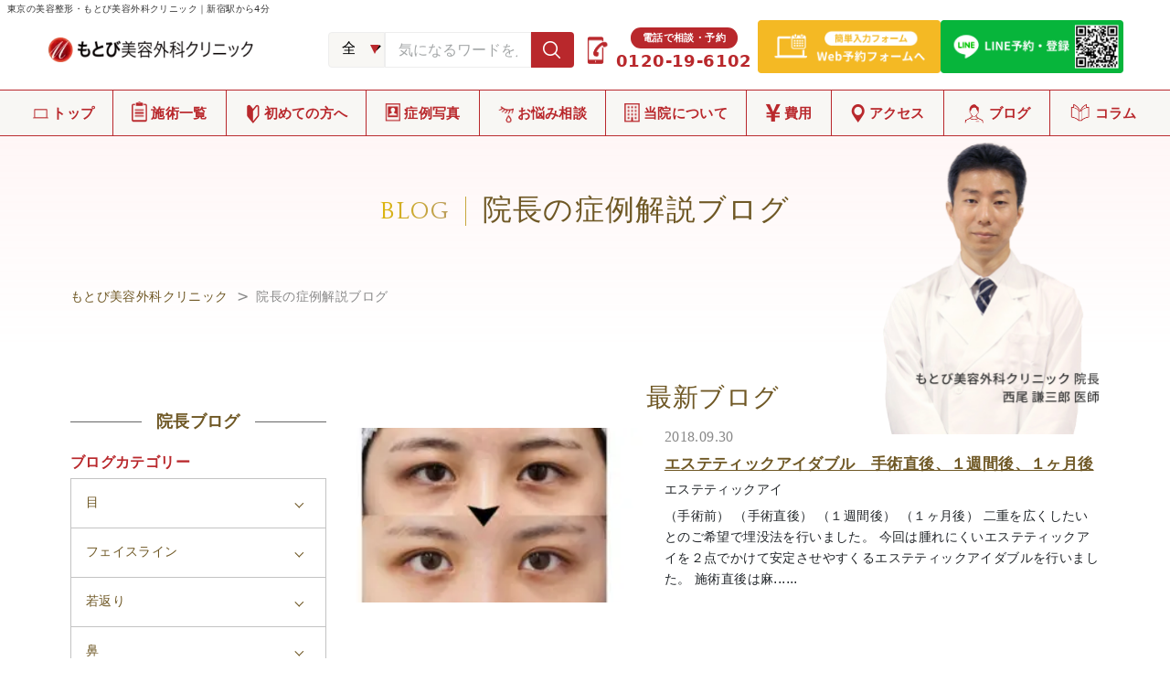

--- FILE ---
content_type: text/html; charset=UTF-8
request_url: https://www.motobi.jp/blog/2018/09/
body_size: 39841
content:
<!doctype html>
<html>

  <head>
    <!-- Google Tag Manager -->
  <script>(function(w,d,s,l,i){w[l]=w[l]||[];w[l].push({'gtm.start':
  new Date().getTime(),event:'gtm.js'});var f=d.getElementsByTagName(s)[0],
  j=d.createElement(s),dl=l!='dataLayer'?'&l='+l:'';j.async=true;j.src=
  'https://www.googletagmanager.com/gtm.js?id='+i+dl;f.parentNode.insertBefore(j,f);
  })(window,document,'script','dataLayer','GTM-WH3WJNJ');</script>
  <!-- End Google Tag Manager -->
                 <style type="text/css">
      .header nav>ul>li.case__on,
      #nav-content li.case__on,
      .map_option_voice {
         display: none !important;
      }
   </style>
   
            <meta charset="utf-8">
    <meta http-equiv="X-UA-Compatible" content="IE=edge">
    <meta name="viewport" content="width=device-width,initial-scale=1" />
    <meta name="format-detection" content="telephone=no">
    <link rel="preconnect" href="https://fonts.googleapis.com">
    <link rel="preconnect" href="https://fonts.gstatic.com" crossorigin>
    <link
      href="https://fonts.googleapis.com/css2?family=Noto+Sans+JP:wght@100..900&family=Noto+Serif:ital,wght@0,100..900;1,100..900&family=Quattrocento:wght@400;700&display=swap"
      rel="stylesheet">
    <script src="https://cdnjs.cloudflare.com/ajax/libs/Swiper/4.4.1/js/swiper.min.js"></script>
            
    
    <!-- Global site tag (gtag.js) - Google Analytics -->
<script async src="https://www.googletagmanager.com/gtag/js?id=UA-56050842-1"></script>
<script>
    window.dataLayer = window.dataLayer || [];
    function gtag(){dataLayer.push(arguments);}
    gtag('js', new Date());
    gtag('config', 'UA-56050842-1');
</script>

<script src="//statics.a8.net/a8sales/a8sales.js"></script>

<script>
  if (!window.afblpcvLpConf) {
    window.afblpcvLpConf = [];
  }
  window.afblpcvLpConf.push({
    siteId: "98499527"
  });
</script>
<script src="https://t.afi-b.com/jslib/lpcv.js?cid=98499527&pid=k8858y" async></script>



    	<style>img:is([sizes="auto" i], [sizes^="auto," i]) { contain-intrinsic-size: 3000px 1500px }</style>
	
		<!-- All in One SEO 4.8.7 - aioseo.com -->
		<title>9月, 2018</title>
	<meta name="robots" content="noindex, max-image-preview:large" />
	<link rel="canonical" href="https://www.motobi.jp/blog/2018/09/" />
	<link rel="next" href="https://www.motobi.jp/blog/2018/09/page/2/" />
	<meta name="generator" content="All in One SEO (AIOSEO) 4.8.7" />
		<meta property="og:locale" content="ja_JP" />
		<meta property="og:site_name" content="もとび美容外科クリニック" />
		<meta property="og:type" content="website" />
		<meta property="og:title" content="院長ブログ | もとび美容外科クリニック" />
		<meta property="og:url" content="https://www.motobi.jp/blog/2018/09/" />
		<meta property="og:image" content="https://www.motobi.jp/wp-content/uploads/2019/04/screenshot-1.png" />
		<meta property="og:image:secure_url" content="https://www.motobi.jp/wp-content/uploads/2019/04/screenshot-1.png" />
		<meta property="og:image:width" content="411" />
		<meta property="og:image:height" content="257" />
		<meta name="twitter:card" content="summary_large_image" />
		<meta name="twitter:title" content="院長ブログ | もとび美容外科クリニック" />
		<meta name="twitter:image" content="https://www.motobi.jp/wp-content/uploads/2019/04/screenshot-1.png" />
		<script type="application/ld+json" class="aioseo-schema">
			{"@context":"https:\/\/schema.org","@graph":[{"@type":"BreadcrumbList","@id":"https:\/\/www.motobi.jp\/blog\/2018\/09\/#breadcrumblist","itemListElement":[{"@type":"ListItem","@id":"https:\/\/www.motobi.jp#listItem","position":1,"name":"\u30db\u30fc\u30e0","item":"https:\/\/www.motobi.jp","nextItem":{"@type":"ListItem","@id":"https:\/\/www.motobi.jp\/2018\/#listItem","name":2018}},{"@type":"ListItem","@id":"https:\/\/www.motobi.jp\/2018\/#listItem","position":2,"name":2018,"item":"https:\/\/www.motobi.jp\/2018\/","nextItem":{"@type":"ListItem","@id":"https:\/\/www.motobi.jp\/2018\/09\/#listItem","name":"09"},"previousItem":{"@type":"ListItem","@id":"https:\/\/www.motobi.jp#listItem","name":"\u30db\u30fc\u30e0"}},{"@type":"ListItem","@id":"https:\/\/www.motobi.jp\/2018\/09\/#listItem","position":3,"name":"09","previousItem":{"@type":"ListItem","@id":"https:\/\/www.motobi.jp\/2018\/#listItem","name":2018}}]},{"@type":"CollectionPage","@id":"https:\/\/www.motobi.jp\/blog\/2018\/09\/#collectionpage","url":"https:\/\/www.motobi.jp\/blog\/2018\/09\/","name":"9\u6708, 2018","inLanguage":"ja","isPartOf":{"@id":"https:\/\/www.motobi.jp\/#website"},"breadcrumb":{"@id":"https:\/\/www.motobi.jp\/blog\/2018\/09\/#breadcrumblist"}},{"@type":"Organization","@id":"https:\/\/www.motobi.jp\/#organization","name":"\u3082\u3068\u3073\u7f8e\u5bb9\u5916\u79d1\u30af\u30ea\u30cb\u30c3\u30af","description":"\u6771\u4eac\u65b0\u5bbf\u306e\u7f8e\u5bb9\u6574\u5f62\u3001\u7f8e\u5bb9\u5916\u79d1","url":"https:\/\/www.motobi.jp\/"},{"@type":"WebSite","@id":"https:\/\/www.motobi.jp\/#website","url":"https:\/\/www.motobi.jp\/","name":"\u3082\u3068\u3073\u7f8e\u5bb9\u5916\u79d1\u30af\u30ea\u30cb\u30c3\u30af","description":"\u6771\u4eac\u65b0\u5bbf\u306e\u7f8e\u5bb9\u6574\u5f62\u3001\u7f8e\u5bb9\u5916\u79d1","inLanguage":"ja","publisher":{"@id":"https:\/\/www.motobi.jp\/#organization"}}]}
		</script>
		<!-- All in One SEO -->

<link rel='dns-prefetch' href='//cdnjs.cloudflare.com' />
<script type="text/javascript" id="wpp-js" src="https://www.motobi.jp/wp-content/plugins/wordpress-popular-posts/assets/js/wpp.min.js?ver=7.3.3" data-sampling="1" data-sampling-rate="100" data-api-url="https://www.motobi.jp/wp-json/wordpress-popular-posts" data-post-id="0" data-token="0d2e08ab6f" data-lang="0" data-debug="0"></script>
<link rel="alternate" type="application/rss+xml" title="もとび美容外科クリニック &raquo; 院長ブログ フィード" href="https://www.motobi.jp/blog/feed/" />
<link rel='stylesheet' id='swiper-style-css' href='https://cdnjs.cloudflare.com/ajax/libs/Swiper/4.4.1/css/swiper.min.css?ver=6.8.3' type='text/css' media='all' />
<link rel='stylesheet' id='modaal-style-css' href='https://www.motobi.jp/wp-content/themes/motobi_25/css/modaal.css?ver=6.8.3' type='text/css' media='all' />
<link rel='stylesheet' id='validation-css' href='https://www.motobi.jp/wp-content/themes/motobi_parent_25/validationEngine.jquery.css?ver=6.8.3' type='text/css' media='all' />
<style id='classic-theme-styles-inline-css' type='text/css'>
/*! This file is auto-generated */
.wp-block-button__link{color:#fff;background-color:#32373c;border-radius:9999px;box-shadow:none;text-decoration:none;padding:calc(.667em + 2px) calc(1.333em + 2px);font-size:1.125em}.wp-block-file__button{background:#32373c;color:#fff;text-decoration:none}
</style>
<style id='xo-event-calendar-event-calendar-style-inline-css' type='text/css'>
.xo-event-calendar{font-family:Helvetica Neue,Helvetica,Hiragino Kaku Gothic ProN,Meiryo,MS PGothic,sans-serif;overflow:auto;position:relative}.xo-event-calendar td,.xo-event-calendar th{padding:0!important}.xo-event-calendar .calendar:nth-child(n+2) .month-next,.xo-event-calendar .calendar:nth-child(n+2) .month-prev{visibility:hidden}.xo-event-calendar table{background-color:transparent;border-collapse:separate;border-spacing:0;color:#333;margin:0;padding:0;table-layout:fixed;width:100%}.xo-event-calendar table caption,.xo-event-calendar table tbody,.xo-event-calendar table td,.xo-event-calendar table tfoot,.xo-event-calendar table th,.xo-event-calendar table thead,.xo-event-calendar table tr{background:transparent;border:0;margin:0;opacity:1;outline:0;padding:0;vertical-align:baseline}.xo-event-calendar table table tr{display:table-row}.xo-event-calendar table table td,.xo-event-calendar table table th{display:table-cell;padding:0}.xo-event-calendar table.xo-month{border:1px solid #ccc;border-right-width:0;margin:0 0 8px;padding:0}.xo-event-calendar table.xo-month td,.xo-event-calendar table.xo-month th{background-color:#fff;border:1px solid #ccc;padding:0}.xo-event-calendar table.xo-month caption{caption-side:top}.xo-event-calendar table.xo-month .month-header{display:flex;flex-flow:wrap;justify-content:center;margin:4px 0}.xo-event-calendar table.xo-month .month-header>span{flex-grow:1;text-align:center}.xo-event-calendar table.xo-month button{background-color:transparent;border:0;box-shadow:none;color:#333;cursor:pointer;margin:0;overflow:hidden;padding:0;text-shadow:none;width:38px}.xo-event-calendar table.xo-month button[disabled]{cursor:default;opacity:.3}.xo-event-calendar table.xo-month button>span{text-align:center;vertical-align:middle}.xo-event-calendar table.xo-month button span.nav-prev{border-bottom:2px solid #333;border-left:2px solid #333;display:inline-block;font-size:0;height:13px;transform:rotate(45deg);width:13px}.xo-event-calendar table.xo-month button span.nav-next{border-right:2px solid #333;border-top:2px solid #333;display:inline-block;font-size:0;height:13px;transform:rotate(45deg);width:13px}.xo-event-calendar table.xo-month button:hover span.nav-next,.xo-event-calendar table.xo-month button:hover span.nav-prev{border-width:3px}.xo-event-calendar table.xo-month>thead th{border-width:0 1px 0 0;color:#333;font-size:.9em;font-weight:700;padding:1px 0;text-align:center}.xo-event-calendar table.xo-month>thead th.sunday{color:#d00}.xo-event-calendar table.xo-month>thead th.saturday{color:#00d}.xo-event-calendar table.xo-month .month-week{border:0;overflow:hidden;padding:0;position:relative;width:100%}.xo-event-calendar table.xo-month .month-week table{border:0;margin:0;padding:0}.xo-event-calendar table.xo-month .month-dayname{border-width:1px 0 0 1px;bottom:0;left:0;position:absolute;right:0;top:0}.xo-event-calendar table.xo-month .month-dayname td{border-width:1px 1px 0 0;padding:0}.xo-event-calendar table.xo-month .month-dayname td div{border-width:1px 1px 0 0;font-size:100%;height:1000px;line-height:1.2em;padding:4px;text-align:right}.xo-event-calendar table.xo-month .month-dayname td div.other-month{opacity:.6}.xo-event-calendar table.xo-month .month-dayname td div.today{color:#00d;font-weight:700}.xo-event-calendar table.xo-month .month-dayname-space{height:1.5em;position:relative;top:0}.xo-event-calendar table.xo-month .month-event{background-color:transparent;position:relative;top:0}.xo-event-calendar table.xo-month .month-event td{background-color:transparent;border-width:0 1px 0 0;padding:0 1px 2px}.xo-event-calendar table.xo-month .month-event-space{background-color:transparent;height:1.5em}.xo-event-calendar table.xo-month .month-event-space td{border-width:0 1px 0 0}.xo-event-calendar table.xo-month .month-event tr,.xo-event-calendar table.xo-month .month-event-space tr{background-color:transparent}.xo-event-calendar table.xo-month .month-event-title{background-color:#ccc;border-radius:3px;color:#666;display:block;font-size:.8em;margin:1px;overflow:hidden;padding:0 4px;text-align:left;white-space:nowrap}.xo-event-calendar p.holiday-title{font-size:90%;margin:0;padding:2px 0;vertical-align:middle}.xo-event-calendar p.holiday-title span{border:1px solid #ccc;margin:0 6px 0 0;padding:0 0 0 18px}.xo-event-calendar .loading-animation{left:50%;margin:-20px 0 0 -20px;position:absolute;top:50%}@media(min-width:600px){.xo-event-calendar .calendars.columns-2{-moz-column-gap:15px;column-gap:15px;display:grid;grid-template-columns:repeat(2,1fr);row-gap:5px}.xo-event-calendar .calendars.columns-2 .month-next,.xo-event-calendar .calendars.columns-2 .month-prev{visibility:hidden}.xo-event-calendar .calendars.columns-2 .calendar:first-child .month-prev,.xo-event-calendar .calendars.columns-2 .calendar:nth-child(2) .month-next{visibility:visible}.xo-event-calendar .calendars.columns-3{-moz-column-gap:15px;column-gap:15px;display:grid;grid-template-columns:repeat(3,1fr);row-gap:5px}.xo-event-calendar .calendars.columns-3 .month-next,.xo-event-calendar .calendars.columns-3 .month-prev{visibility:hidden}.xo-event-calendar .calendars.columns-3 .calendar:first-child .month-prev,.xo-event-calendar .calendars.columns-3 .calendar:nth-child(3) .month-next{visibility:visible}.xo-event-calendar .calendars.columns-4{-moz-column-gap:15px;column-gap:15px;display:grid;grid-template-columns:repeat(4,1fr);row-gap:5px}.xo-event-calendar .calendars.columns-4 .month-next,.xo-event-calendar .calendars.columns-4 .month-prev{visibility:hidden}.xo-event-calendar .calendars.columns-4 .calendar:first-child .month-prev,.xo-event-calendar .calendars.columns-4 .calendar:nth-child(4) .month-next{visibility:visible}}.xo-event-calendar.xo-calendar-loading .xo-months{opacity:.5}.xo-event-calendar.xo-calendar-loading .loading-animation{animation:loadingCircRot .8s linear infinite;border:5px solid rgba(0,0,0,.2);border-radius:50%;border-top-color:#4285f4;height:40px;width:40px}@keyframes loadingCircRot{0%{transform:rotate(0deg)}to{transform:rotate(359deg)}}.xo-event-calendar.is-style-legacy table.xo-month .month-header>span{font-size:120%;line-height:28px}.xo-event-calendar.is-style-regular table.xo-month button:not(:hover):not(:active):not(.has-background){background-color:transparent;color:#333}.xo-event-calendar.is-style-regular table.xo-month button>span{text-align:center;vertical-align:middle}.xo-event-calendar.is-style-regular table.xo-month button>span:not(.dashicons){font-size:2em;overflow:hidden;text-indent:100%;white-space:nowrap}.xo-event-calendar.is-style-regular table.xo-month .month-next,.xo-event-calendar.is-style-regular table.xo-month .month-prev{height:2em;width:2em}.xo-event-calendar.is-style-regular table.xo-month .month-header{align-items:center;display:flex;justify-content:center;padding:.2em 0}.xo-event-calendar.is-style-regular table.xo-month .month-header .calendar-caption{flex-grow:1}.xo-event-calendar.is-style-regular table.xo-month .month-header>span{font-size:1.1em}.xo-event-calendar.is-style-regular table.xo-month>thead th{background:#fafafa;font-size:.8em}.xo-event-calendar.is-style-regular table.xo-month .month-dayname td div{font-size:1em;padding:.2em}.xo-event-calendar.is-style-regular table.xo-month .month-dayname td div.today{color:#339;font-weight:700}.xo-event-calendar.is-style-regular .holiday-titles{display:inline-flex;flex-wrap:wrap;gap:.25em 1em}.xo-event-calendar.is-style-regular p.holiday-title{font-size:.875em;margin:0 0 .5em}.xo-event-calendar.is-style-regular p.holiday-title span{margin:0 .25em 0 0;padding:0 0 0 1.25em}

</style>
<style id='xo-event-calendar-simple-calendar-style-inline-css' type='text/css'>
.xo-simple-calendar{box-sizing:border-box;font-family:Helvetica Neue,Helvetica,Hiragino Kaku Gothic ProN,Meiryo,MS PGothic,sans-serif;margin:0;padding:0;position:relative}.xo-simple-calendar td,.xo-simple-calendar th{padding:0!important}.xo-simple-calendar .calendar:nth-child(n+2) .month-next,.xo-simple-calendar .calendar:nth-child(n+2) .month-prev{visibility:hidden}.xo-simple-calendar .calendar table.month{border:0;border-collapse:separate;border-spacing:1px;box-sizing:border-box;margin:0 0 .5em;min-width:auto;outline:0;padding:0;table-layout:fixed;width:100%}.xo-simple-calendar .calendar table.month caption,.xo-simple-calendar .calendar table.month tbody,.xo-simple-calendar .calendar table.month td,.xo-simple-calendar .calendar table.month tfoot,.xo-simple-calendar .calendar table.month th,.xo-simple-calendar .calendar table.month thead,.xo-simple-calendar .calendar table.month tr{background:transparent;border:0;margin:0;opacity:1;outline:0;padding:0;vertical-align:baseline}.xo-simple-calendar .calendar table.month caption{caption-side:top;font-size:1.1em}.xo-simple-calendar .calendar table.month .month-header{align-items:center;display:flex;justify-content:center;width:100%}.xo-simple-calendar .calendar table.month .month-header .month-title{flex-grow:1;font-size:1em;font-weight:400;letter-spacing:.1em;line-height:1em;padding:0;text-align:center}.xo-simple-calendar .calendar table.month .month-header button{background:none;background-color:transparent;border:0;font-size:1.4em;line-height:1.4em;margin:0;outline-offset:0;padding:0;width:1.4em}.xo-simple-calendar .calendar table.month .month-header button:not(:hover):not(:active):not(.has-background){background-color:transparent}.xo-simple-calendar .calendar table.month .month-header button:hover{opacity:.6}.xo-simple-calendar .calendar table.month .month-header button:disabled{cursor:auto;opacity:.3}.xo-simple-calendar .calendar table.month .month-header .month-next,.xo-simple-calendar .calendar table.month .month-header .month-prev{background-color:transparent;color:#333;cursor:pointer}.xo-simple-calendar .calendar table.month tr{background:transparent;border:0;outline:0}.xo-simple-calendar .calendar table.month td,.xo-simple-calendar .calendar table.month th{background:transparent;border:0;outline:0;text-align:center;vertical-align:middle;word-break:normal}.xo-simple-calendar .calendar table.month th{font-size:.8em;font-weight:700}.xo-simple-calendar .calendar table.month td{font-size:1em;font-weight:400}.xo-simple-calendar .calendar table.month .day.holiday{color:#333}.xo-simple-calendar .calendar table.month .day.other{opacity:.3}.xo-simple-calendar .calendar table.month .day>span{box-sizing:border-box;display:inline-block;padding:.2em;width:100%}.xo-simple-calendar .calendar table.month th>span{color:#333}.xo-simple-calendar .calendar table.month .day.sun>span,.xo-simple-calendar .calendar table.month th.sun>span{color:#ec0220}.xo-simple-calendar .calendar table.month .day.sat>span,.xo-simple-calendar .calendar table.month th.sat>span{color:#0069de}.xo-simple-calendar .calendars-footer{margin:.5em;padding:0}.xo-simple-calendar .calendars-footer ul.holiday-titles{border:0;display:inline-flex;flex-wrap:wrap;gap:.25em 1em;margin:0;outline:0;padding:0}.xo-simple-calendar .calendars-footer ul.holiday-titles li{border:0;list-style:none;margin:0;outline:0;padding:0}.xo-simple-calendar .calendars-footer ul.holiday-titles li:after,.xo-simple-calendar .calendars-footer ul.holiday-titles li:before{content:none}.xo-simple-calendar .calendars-footer ul.holiday-titles .mark{border-radius:50%;display:inline-block;height:1.2em;vertical-align:middle;width:1.2em}.xo-simple-calendar .calendars-footer ul.holiday-titles .title{font-size:.7em;vertical-align:middle}@media(min-width:600px){.xo-simple-calendar .calendars.columns-2{-moz-column-gap:15px;column-gap:15px;display:grid;grid-template-columns:repeat(2,1fr);row-gap:5px}.xo-simple-calendar .calendars.columns-2 .month-next,.xo-simple-calendar .calendars.columns-2 .month-prev{visibility:hidden}.xo-simple-calendar .calendars.columns-2 .calendar:first-child .month-prev,.xo-simple-calendar .calendars.columns-2 .calendar:nth-child(2) .month-next{visibility:visible}.xo-simple-calendar .calendars.columns-3{-moz-column-gap:15px;column-gap:15px;display:grid;grid-template-columns:repeat(3,1fr);row-gap:5px}.xo-simple-calendar .calendars.columns-3 .month-next,.xo-simple-calendar .calendars.columns-3 .month-prev{visibility:hidden}.xo-simple-calendar .calendars.columns-3 .calendar:first-child .month-prev,.xo-simple-calendar .calendars.columns-3 .calendar:nth-child(3) .month-next{visibility:visible}.xo-simple-calendar .calendars.columns-4{-moz-column-gap:15px;column-gap:15px;display:grid;grid-template-columns:repeat(4,1fr);row-gap:5px}.xo-simple-calendar .calendars.columns-4 .month-next,.xo-simple-calendar .calendars.columns-4 .month-prev{visibility:hidden}.xo-simple-calendar .calendars.columns-4 .calendar:first-child .month-prev,.xo-simple-calendar .calendars.columns-4 .calendar:nth-child(4) .month-next{visibility:visible}}.xo-simple-calendar .calendar-loading-animation{left:50%;margin:-20px 0 0 -20px;position:absolute;top:50%}.xo-simple-calendar.xo-calendar-loading .calendars{opacity:.3}.xo-simple-calendar.xo-calendar-loading .calendar-loading-animation{animation:SimpleCalendarLoadingCircRot .8s linear infinite;border:5px solid rgba(0,0,0,.2);border-radius:50%;border-top-color:#4285f4;height:40px;width:40px}@keyframes SimpleCalendarLoadingCircRot{0%{transform:rotate(0deg)}to{transform:rotate(359deg)}}.xo-simple-calendar.is-style-regular table.month{border-collapse:collapse;border-spacing:0}.xo-simple-calendar.is-style-regular table.month tr{border:0}.xo-simple-calendar.is-style-regular table.month .day>span{border-radius:50%;line-height:2em;padding:.1em;width:2.2em}.xo-simple-calendar.is-style-frame table.month{background:transparent;border-collapse:collapse;border-spacing:0}.xo-simple-calendar.is-style-frame table.month thead tr{background:#eee}.xo-simple-calendar.is-style-frame table.month tbody tr{background:#fff}.xo-simple-calendar.is-style-frame table.month td,.xo-simple-calendar.is-style-frame table.month th{border:1px solid #ccc}.xo-simple-calendar.is-style-frame .calendars-footer{margin:8px 0}.xo-simple-calendar.is-style-frame .calendars-footer ul.holiday-titles .mark{border:1px solid #ccc;border-radius:0}

</style>
<style id='global-styles-inline-css' type='text/css'>
:root{--wp--preset--aspect-ratio--square: 1;--wp--preset--aspect-ratio--4-3: 4/3;--wp--preset--aspect-ratio--3-4: 3/4;--wp--preset--aspect-ratio--3-2: 3/2;--wp--preset--aspect-ratio--2-3: 2/3;--wp--preset--aspect-ratio--16-9: 16/9;--wp--preset--aspect-ratio--9-16: 9/16;--wp--preset--color--black: #000000;--wp--preset--color--cyan-bluish-gray: #abb8c3;--wp--preset--color--white: #ffffff;--wp--preset--color--pale-pink: #f78da7;--wp--preset--color--vivid-red: #cf2e2e;--wp--preset--color--luminous-vivid-orange: #ff6900;--wp--preset--color--luminous-vivid-amber: #fcb900;--wp--preset--color--light-green-cyan: #7bdcb5;--wp--preset--color--vivid-green-cyan: #00d084;--wp--preset--color--pale-cyan-blue: #8ed1fc;--wp--preset--color--vivid-cyan-blue: #0693e3;--wp--preset--color--vivid-purple: #9b51e0;--wp--preset--gradient--vivid-cyan-blue-to-vivid-purple: linear-gradient(135deg,rgba(6,147,227,1) 0%,rgb(155,81,224) 100%);--wp--preset--gradient--light-green-cyan-to-vivid-green-cyan: linear-gradient(135deg,rgb(122,220,180) 0%,rgb(0,208,130) 100%);--wp--preset--gradient--luminous-vivid-amber-to-luminous-vivid-orange: linear-gradient(135deg,rgba(252,185,0,1) 0%,rgba(255,105,0,1) 100%);--wp--preset--gradient--luminous-vivid-orange-to-vivid-red: linear-gradient(135deg,rgba(255,105,0,1) 0%,rgb(207,46,46) 100%);--wp--preset--gradient--very-light-gray-to-cyan-bluish-gray: linear-gradient(135deg,rgb(238,238,238) 0%,rgb(169,184,195) 100%);--wp--preset--gradient--cool-to-warm-spectrum: linear-gradient(135deg,rgb(74,234,220) 0%,rgb(151,120,209) 20%,rgb(207,42,186) 40%,rgb(238,44,130) 60%,rgb(251,105,98) 80%,rgb(254,248,76) 100%);--wp--preset--gradient--blush-light-purple: linear-gradient(135deg,rgb(255,206,236) 0%,rgb(152,150,240) 100%);--wp--preset--gradient--blush-bordeaux: linear-gradient(135deg,rgb(254,205,165) 0%,rgb(254,45,45) 50%,rgb(107,0,62) 100%);--wp--preset--gradient--luminous-dusk: linear-gradient(135deg,rgb(255,203,112) 0%,rgb(199,81,192) 50%,rgb(65,88,208) 100%);--wp--preset--gradient--pale-ocean: linear-gradient(135deg,rgb(255,245,203) 0%,rgb(182,227,212) 50%,rgb(51,167,181) 100%);--wp--preset--gradient--electric-grass: linear-gradient(135deg,rgb(202,248,128) 0%,rgb(113,206,126) 100%);--wp--preset--gradient--midnight: linear-gradient(135deg,rgb(2,3,129) 0%,rgb(40,116,252) 100%);--wp--preset--font-size--small: 13px;--wp--preset--font-size--medium: 20px;--wp--preset--font-size--large: 36px;--wp--preset--font-size--x-large: 42px;--wp--preset--spacing--20: 0.44rem;--wp--preset--spacing--30: 0.67rem;--wp--preset--spacing--40: 1rem;--wp--preset--spacing--50: 1.5rem;--wp--preset--spacing--60: 2.25rem;--wp--preset--spacing--70: 3.38rem;--wp--preset--spacing--80: 5.06rem;--wp--preset--shadow--natural: 6px 6px 9px rgba(0, 0, 0, 0.2);--wp--preset--shadow--deep: 12px 12px 50px rgba(0, 0, 0, 0.4);--wp--preset--shadow--sharp: 6px 6px 0px rgba(0, 0, 0, 0.2);--wp--preset--shadow--outlined: 6px 6px 0px -3px rgba(255, 255, 255, 1), 6px 6px rgba(0, 0, 0, 1);--wp--preset--shadow--crisp: 6px 6px 0px rgba(0, 0, 0, 1);}:where(.is-layout-flex){gap: 0.5em;}:where(.is-layout-grid){gap: 0.5em;}body .is-layout-flex{display: flex;}.is-layout-flex{flex-wrap: wrap;align-items: center;}.is-layout-flex > :is(*, div){margin: 0;}body .is-layout-grid{display: grid;}.is-layout-grid > :is(*, div){margin: 0;}:where(.wp-block-columns.is-layout-flex){gap: 2em;}:where(.wp-block-columns.is-layout-grid){gap: 2em;}:where(.wp-block-post-template.is-layout-flex){gap: 1.25em;}:where(.wp-block-post-template.is-layout-grid){gap: 1.25em;}.has-black-color{color: var(--wp--preset--color--black) !important;}.has-cyan-bluish-gray-color{color: var(--wp--preset--color--cyan-bluish-gray) !important;}.has-white-color{color: var(--wp--preset--color--white) !important;}.has-pale-pink-color{color: var(--wp--preset--color--pale-pink) !important;}.has-vivid-red-color{color: var(--wp--preset--color--vivid-red) !important;}.has-luminous-vivid-orange-color{color: var(--wp--preset--color--luminous-vivid-orange) !important;}.has-luminous-vivid-amber-color{color: var(--wp--preset--color--luminous-vivid-amber) !important;}.has-light-green-cyan-color{color: var(--wp--preset--color--light-green-cyan) !important;}.has-vivid-green-cyan-color{color: var(--wp--preset--color--vivid-green-cyan) !important;}.has-pale-cyan-blue-color{color: var(--wp--preset--color--pale-cyan-blue) !important;}.has-vivid-cyan-blue-color{color: var(--wp--preset--color--vivid-cyan-blue) !important;}.has-vivid-purple-color{color: var(--wp--preset--color--vivid-purple) !important;}.has-black-background-color{background-color: var(--wp--preset--color--black) !important;}.has-cyan-bluish-gray-background-color{background-color: var(--wp--preset--color--cyan-bluish-gray) !important;}.has-white-background-color{background-color: var(--wp--preset--color--white) !important;}.has-pale-pink-background-color{background-color: var(--wp--preset--color--pale-pink) !important;}.has-vivid-red-background-color{background-color: var(--wp--preset--color--vivid-red) !important;}.has-luminous-vivid-orange-background-color{background-color: var(--wp--preset--color--luminous-vivid-orange) !important;}.has-luminous-vivid-amber-background-color{background-color: var(--wp--preset--color--luminous-vivid-amber) !important;}.has-light-green-cyan-background-color{background-color: var(--wp--preset--color--light-green-cyan) !important;}.has-vivid-green-cyan-background-color{background-color: var(--wp--preset--color--vivid-green-cyan) !important;}.has-pale-cyan-blue-background-color{background-color: var(--wp--preset--color--pale-cyan-blue) !important;}.has-vivid-cyan-blue-background-color{background-color: var(--wp--preset--color--vivid-cyan-blue) !important;}.has-vivid-purple-background-color{background-color: var(--wp--preset--color--vivid-purple) !important;}.has-black-border-color{border-color: var(--wp--preset--color--black) !important;}.has-cyan-bluish-gray-border-color{border-color: var(--wp--preset--color--cyan-bluish-gray) !important;}.has-white-border-color{border-color: var(--wp--preset--color--white) !important;}.has-pale-pink-border-color{border-color: var(--wp--preset--color--pale-pink) !important;}.has-vivid-red-border-color{border-color: var(--wp--preset--color--vivid-red) !important;}.has-luminous-vivid-orange-border-color{border-color: var(--wp--preset--color--luminous-vivid-orange) !important;}.has-luminous-vivid-amber-border-color{border-color: var(--wp--preset--color--luminous-vivid-amber) !important;}.has-light-green-cyan-border-color{border-color: var(--wp--preset--color--light-green-cyan) !important;}.has-vivid-green-cyan-border-color{border-color: var(--wp--preset--color--vivid-green-cyan) !important;}.has-pale-cyan-blue-border-color{border-color: var(--wp--preset--color--pale-cyan-blue) !important;}.has-vivid-cyan-blue-border-color{border-color: var(--wp--preset--color--vivid-cyan-blue) !important;}.has-vivid-purple-border-color{border-color: var(--wp--preset--color--vivid-purple) !important;}.has-vivid-cyan-blue-to-vivid-purple-gradient-background{background: var(--wp--preset--gradient--vivid-cyan-blue-to-vivid-purple) !important;}.has-light-green-cyan-to-vivid-green-cyan-gradient-background{background: var(--wp--preset--gradient--light-green-cyan-to-vivid-green-cyan) !important;}.has-luminous-vivid-amber-to-luminous-vivid-orange-gradient-background{background: var(--wp--preset--gradient--luminous-vivid-amber-to-luminous-vivid-orange) !important;}.has-luminous-vivid-orange-to-vivid-red-gradient-background{background: var(--wp--preset--gradient--luminous-vivid-orange-to-vivid-red) !important;}.has-very-light-gray-to-cyan-bluish-gray-gradient-background{background: var(--wp--preset--gradient--very-light-gray-to-cyan-bluish-gray) !important;}.has-cool-to-warm-spectrum-gradient-background{background: var(--wp--preset--gradient--cool-to-warm-spectrum) !important;}.has-blush-light-purple-gradient-background{background: var(--wp--preset--gradient--blush-light-purple) !important;}.has-blush-bordeaux-gradient-background{background: var(--wp--preset--gradient--blush-bordeaux) !important;}.has-luminous-dusk-gradient-background{background: var(--wp--preset--gradient--luminous-dusk) !important;}.has-pale-ocean-gradient-background{background: var(--wp--preset--gradient--pale-ocean) !important;}.has-electric-grass-gradient-background{background: var(--wp--preset--gradient--electric-grass) !important;}.has-midnight-gradient-background{background: var(--wp--preset--gradient--midnight) !important;}.has-small-font-size{font-size: var(--wp--preset--font-size--small) !important;}.has-medium-font-size{font-size: var(--wp--preset--font-size--medium) !important;}.has-large-font-size{font-size: var(--wp--preset--font-size--large) !important;}.has-x-large-font-size{font-size: var(--wp--preset--font-size--x-large) !important;}
:where(.wp-block-post-template.is-layout-flex){gap: 1.25em;}:where(.wp-block-post-template.is-layout-grid){gap: 1.25em;}
:where(.wp-block-columns.is-layout-flex){gap: 2em;}:where(.wp-block-columns.is-layout-grid){gap: 2em;}
:root :where(.wp-block-pullquote){font-size: 1.5em;line-height: 1.6;}
</style>
<link rel='stylesheet' id='child-style-css' href='https://www.motobi.jp/wp-content/themes/motobi_25/style.css?8&#038;ver=6.8.3' type='text/css' media='all' />
<link rel='stylesheet' id='bootstrap-css' href='https://www.motobi.jp/wp-content/themes/motobi_25/css/bootstrap.min.css?ver=5.3.0' type='text/css' media='all' />
<link rel='stylesheet' id='child-fix-style-css' href='https://www.motobi.jp/wp-content/themes/motobi_25/fix.css?14&#038;ver=6.8.3' type='text/css' media='all' />
<script type="text/javascript" src="https://www.motobi.jp/wp-includes/js/jquery/jquery.min.js?ver=3.7.1" id="jquery-core-js"></script>
<script type="text/javascript" src="https://www.motobi.jp/wp-includes/js/jquery/jquery-migrate.min.js?ver=3.4.1" id="jquery-migrate-js"></script>
<script type="text/javascript" src="https://www.motobi.jp/wp-includes/js/jquery/ui/core.min.js?ver=1.13.3" id="jquery-ui-core-js"></script>
<script type="text/javascript" src="https://www.motobi.jp/wp-includes/js/jquery/ui/datepicker.min.js?ver=1.13.3" id="jquery-ui-datepicker-js"></script>
<script type="text/javascript" id="jquery-ui-datepicker-js-after">
/* <![CDATA[ */
jQuery(function(jQuery){jQuery.datepicker.setDefaults({"closeText":"\u9589\u3058\u308b","currentText":"\u4eca\u65e5","monthNames":["1\u6708","2\u6708","3\u6708","4\u6708","5\u6708","6\u6708","7\u6708","8\u6708","9\u6708","10\u6708","11\u6708","12\u6708"],"monthNamesShort":["1\u6708","2\u6708","3\u6708","4\u6708","5\u6708","6\u6708","7\u6708","8\u6708","9\u6708","10\u6708","11\u6708","12\u6708"],"nextText":"\u6b21","prevText":"\u524d","dayNames":["\u65e5\u66dc\u65e5","\u6708\u66dc\u65e5","\u706b\u66dc\u65e5","\u6c34\u66dc\u65e5","\u6728\u66dc\u65e5","\u91d1\u66dc\u65e5","\u571f\u66dc\u65e5"],"dayNamesShort":["\u65e5","\u6708","\u706b","\u6c34","\u6728","\u91d1","\u571f"],"dayNamesMin":["\u65e5","\u6708","\u706b","\u6c34","\u6728","\u91d1","\u571f"],"dateFormat":"yy\u5e74mm\u6708d\u65e5","firstDay":1,"isRTL":false});});
/* ]]> */
</script>
<script type="text/javascript" id="wpdp-scripts2-js-extra">
/* <![CDATA[ */
var wpdp_obj = {"nonce":"9d8842b1c5","wpml_current_language":null};
/* ]]> */
</script>
<script type="text/javascript" src="https://www.motobi.jp/wp-content/plugins/wp-datepicker/js/scripts-front.js?ver=6.8.3" id="wpdp-scripts2-js"></script>
<link rel="https://api.w.org/" href="https://www.motobi.jp/wp-json/" /><link rel="EditURI" type="application/rsd+xml" title="RSD" href="https://www.motobi.jp/xmlrpc.php?rsd" />
<meta name="generator" content="WordPress 6.8.3" />
<meta name="generator" content="os-diagnosis-generator" />
<meta name="osdg-id" content="free" />
            <style id="wpp-loading-animation-styles">@-webkit-keyframes bgslide{from{background-position-x:0}to{background-position-x:-200%}}@keyframes bgslide{from{background-position-x:0}to{background-position-x:-200%}}.wpp-widget-block-placeholder,.wpp-shortcode-placeholder{margin:0 auto;width:60px;height:3px;background:#dd3737;background:linear-gradient(90deg,#dd3737 0%,#571313 10%,#dd3737 100%);background-size:200% auto;border-radius:3px;-webkit-animation:bgslide 1s infinite linear;animation:bgslide 1s infinite linear}</style>
            <style type="text/css">.recentcomments a{display:inline !important;padding:0 !important;margin:0 !important;}</style>    

            <script type="application/ld+json">
{
  "@context": "http://schema.org",
  "@type": "LocalBusiness",
  "name": "もとび美容外科クリニック",
  "image": "https://www.motobi.jp/wp-content/uploads/2020/05/68c2b926b3c44ecf3dbab0bef595d1c9.jpg",
  "logo": "https://www.motobi.jp/wp-content/themes/motobi/images/logo.png",
  "sameAs": [
    "https://www.facebook.com/motobiclinic/",
    "https://www.instagram.com/explore/locations/790186421/",
    "https://twitter.com/motobiclinic"
  ],
  "url": "https://www.motobi.jp/",
  "telephone": "0120-19-6102"
}
    </script>
        <script type="application/ld+json">
{
    "@context": "https://schema.org",
    "@type": "Article",
    "headline": "エステティックアイダブル　手術直後、１週間後、１ヶ月後",
    "datePublished": "2018-09-30T19:17:00+09:00",
    "dateModified": "2019-12-03T18:27:16+09:00",
    "author": {
        "@type": "Person",
        "name": "西尾 謙三郎",
        "affiliation": "日本美容外科学会専門医 ( Japan Society of Aesthetic Surgery Specialist )",
        "alumniOf": "札幌医科大学医学部 ( Medical School Sapporo Medical University )",
        "brand": "医療法人社団西美会 もとび美容外科クリニック ( Medical Corporation Association Seibikai Motobi Beauty Clinic )",
        "honorificPrefix": "Dr",
        "jobTitle": "Director",
        "url": "https://www.motobi.jp/about/doctor/"
    },
    "image": "https://www.motobi.jp/wp-content/uploads/2018/09/76.jpg"
}</script>

    <meta name="google-site-verification" content="wbaawSJiulwJ5RQfxoyFZiMh0q4TMIcA6p5AJCjkig8" />
  </head>

  <body class="archive date post-type-archive post-type-archive-blog wp-theme-motobi_parent_25 wp-child-theme-motobi_25 drawer drawer--right">

    <!-- Google Tag Manager (noscript) -->
    <noscript><iframe src="https://www.googletagmanager.com/ns.html?id=GTM-WH3WJNJ"
    height="0" width="0" style="display:none;visibility:hidden"></iframe></noscript>
    <!-- End Google Tag Manager (noscript) -->
    <header class="header under-header">
      <div class="header__inner">
        <div class="header-top">
          <div class="header-top__inner">
            <h1>東京の美容整形・もとび美容外科クリニック｜新宿駅から4分</h1>
            <div class="header-top-flex d-flex align-items-center">
              <div class="header-search-sp d-md-none">
                <a href="#modal_search" class="modal sp-modal">
                  <figure>
                    <img src="https://www.motobi.jp/wp-content/themes/motobi_25/images/r_top/sp/header-search-icon-sp.png"
                      alt="検索" height="19" width="19">
                  </figure>
                </a>
                <div id="modal_search">
  <div class="search_form_bg">
    <div class="caption">サイト内検索</div>
    <form method="get" action="https://www.motobi.jp">
      <label class="all">
        <input type="radio" name="post_type" value="" checked><span>全て</span>
      </label>
      <label>
        <input type="radio" name="post_type" value="treatment"><span>施術</span>
      </label>
      <label>
        <input type="radio" name="post_type" value="trouble"><span>お悩み別</span>
      </label>
      <label>
        <input type="radio" name="post_type" value="column"><span>コラム</span>
      </label>
      <label>
        <input type="radio" name="post_type" value="qa"><span>QA</span>
      </label>
      <input type="text" name="s" value="" placeholder="気になるワードを入力" /><input type="hidden"><input type="submit" value="" accesskey="f" /><span class="icon"></span>
    </form>
  </div>
</div>                              </div>
              <div class="header-logo">
                <a href="https://www.motobi.jp">
                  <figure>
                    <img src="https://www.motobi.jp/wp-content/themes/motobi_25/images/r_top/common/header-logo.png"
                      alt="東京の美容整形・もとび美容外科クリニック" height="27" width="227">
                  </figure>
                </a>
              </div>
              <!-- /.header-logo -->
              <div class="header-pc-right d-flex align-items-center">
                <div class="header-search d-none d-md-flex">
                  <div class="header-pc-right d-flex align-items-center">
  <div class="header-search d-none d-md-flex">
    <form method="get" action="https://www.motobi.jp" class="d-flex" role="search">
      <div class="select">
        <select name="post_type">
          <option name="post_type" value="" checked>全て</option>
          <option name="post_type" value="treatment">施術</option>
          <option name="post_type" value="trouble">お悩み別</option>
          <option name="post_type" value="column">コラム</option>
          <option name="post_type" value="qa">QA</option>
        </select>

      </div>
      <!-- /.select -->
      <input type="text" name="s" class="form-control" value="" placeholder="気になるワードを入力">
      <span type="hidden" class="input-group-btn">
        <button type="submit" value="" accesskey="f" class="btn btn-default">
          <figure>
            <img src="https://www.motobi.jp/wp-content/themes/motobi_25/images/r_top/pc/header-search-icon.png" alt="検索" height="19" width="19">
          </figure>
        </button>
      </span>
    </form>
  </div>
  </ul>
</div>                  <div class="input-group">
                  </div>
                </div>
                <!-- /.header-search -->
                <ul class="header-cta-menu list-unstyled d-xl-flex d-none">
                  <li class="header-cta-btn btn-red">
                    <a href="tel:0120-19-6102" class="d-block">
                      <div class="d-flex align-items-center">
                        <figure>
                          <img src="https://www.motobi.jp/wp-content/themes/motobi_25/images/r_top/pc/header-tel-icon.png"
                            alt="電話番号" height="36" width="33">
                        </figure>
                        <div class="header-cta-text">
                          <span class="sub">電話で相談・予約</span>
                          <span>0120-19-6102</span>
                        </div>
                      </div>
                      <!-- /.d-flex -->
                    </a>
                  </li>
                  <li class="header-cta-btn">
                    <a href="https://www.motobi.jp/appoint/" class="d-block">
                      <figure>
                        <img src="https://www.motobi.jp/wp-content/themes/motobi_25/images/r_top/pc/header-btn-y.png"
                          alt="web予約" height="65" width="220">
                      </figure>
                    </a>
                  </li>
                  <li class="header-cta-btn">
                    <a href="https://line.me/R/ti/p/%40xat.0000175760.lrs" class="d-block">
                      <figure>
                        <img src="https://www.motobi.jp/wp-content/themes/motobi_25/images/r_top/pc/header-btn-g.png"
                          alt="LINE予約・登録" height="65" width="220">
                      </figure>
                    </a>
                  </li>
                </ul>
              </div>
              <!-- /.header-pc-right -->

              <div class="header-hamburger d-md-none">
                <div class="header-hamburger__inner">
                  <button class="hamburger" id="js-hamburger" aria-label="メニューを開く" aria-expanded="false">
                    <span class="hamburger__line hamburger__line--1"></span>
                    <span class="hamburger__line hamburger__line--2"></span>
                    <span class="hamburger__line hamburger__line--3"></span>
                  </button>
                  <div class="open-navi-wrap">
                    <div>
                      <ul class="open-nav-top"><li id="menu-item-9998718" class="hm-first hm-icon hm-direct menu-item menu-item-type-post_type menu-item-object-page menu-item-9998718"><a href="https://www.motobi.jp/about/flow/">初めての方へ（ご利用の流れ）<br /><span></span></a></li>
<li id="menu-item-9998801" class="toggle toggle-a hm-icon hm-treatment menu-item menu-item-type-custom menu-item-object-custom menu-item-has-children menu-item-9998801"><a>施術一覧<br /><span></span></a>
<ul class="sub-menu">
	<li id="menu-item-9999070" class="hm-open hm-open-none menu-item menu-item-type-custom menu-item-object-custom menu-item-has-children menu-item-9999070"><a href="#">(none)<br /><span></span></a>
	<ul class="sub-menu">
		<li id="menu-item-9998802" class="toggle sub-menu-half menu-item menu-item-type-custom menu-item-object-custom menu-item-has-children menu-item-9998802"><a>目<br /><span></span></a>
		<ul class="sub-menu">
			<li id="menu-item-9998750" class="menu-item menu-item-type-taxonomy menu-item-object-treatmentcat menu-item-9998750"><a href="https://www.motobi.jp/treatment/category/cat_eye/">目 トップ<br /><span></span></a></li>
			<li id="menu-item-9998789" class="menu-item menu-item-type-taxonomy menu-item-object-treatmentcat menu-item-9998789"><a href="https://www.motobi.jp/treatment/category/megashirasekkai/">目頭切開<br /><span></span></a></li>
			<li id="menu-item-9998790" class="menu-item menu-item-type-taxonomy menu-item-object-treatmentcat menu-item-9998790"><a href="https://www.motobi.jp/treatment/category/suture_removal/">埋没法の抜糸<br /><span></span></a></li>
			<li id="menu-item-9998791" class="menu-item menu-item-type-taxonomy menu-item-object-treatmentcat menu-item-9998791"><a href="https://www.motobi.jp/treatment/category/fat_removed/">脂肪とり・厚みとり<br /><span></span></a></li>
			<li id="menu-item-9998792" class="menu-item menu-item-type-taxonomy menu-item-object-treatmentcat menu-item-9998792"><a href="https://www.motobi.jp/treatment/category/futae_incision/">二重切開法<br /><span></span></a></li>
			<li id="menu-item-9998793" class="menu-item menu-item-type-taxonomy menu-item-object-treatmentcat menu-item-9998793"><a href="https://www.motobi.jp/treatment/category/kasui/">眼瞼下垂手術<br /><span></span></a></li>
			<li id="menu-item-9998794" class="menu-item menu-item-type-taxonomy menu-item-object-treatmentcat menu-item-9998794"><a href="https://www.motobi.jp/treatment/category/mejirisekkai/">目尻切開<br /><span></span></a></li>
			<li id="menu-item-9998795" class="menu-item menu-item-type-taxonomy menu-item-object-treatmentcat menu-item-9998795"><a href="https://www.motobi.jp/treatment/category/tareme/">たれ目<br /><span></span></a></li>
			<li id="menu-item-9998796" class="menu-item menu-item-type-taxonomy menu-item-object-treatmentcat menu-item-9998796"><a href="https://www.motobi.jp/treatment/category/big_eye/">デカ目セット<br /><span></span></a></li>
			<li id="menu-item-9998797" class="menu-item menu-item-type-taxonomy menu-item-object-treatmentcat menu-item-9998797"><a href="https://www.motobi.jp/treatment/category/menoue/">目の上のたるみ（眉下切開など）<br /><span></span></a></li>
			<li id="menu-item-9998798" class="menu-item menu-item-type-taxonomy menu-item-object-treatmentcat menu-item-9998798"><a href="https://www.motobi.jp/treatment/category/menoshita/">目の下のクマ・たるみ<br /><span></span></a></li>
			<li id="menu-item-9998799" class="menu-item menu-item-type-taxonomy menu-item-object-treatmentcat menu-item-9998799"><a href="https://www.motobi.jp/treatment/category/sunken-eye/">くぼみ目<br /><span></span></a></li>
			<li id="menu-item-9998800" class="menu-item menu-item-type-taxonomy menu-item-object-treatmentcat menu-item-9998800"><a href="https://www.motobi.jp/treatment/category/namidabukuro/">涙袋形成<br /><span></span></a></li>
		</ul>
</li>
		<li id="menu-item-9998827" class="toggle sub-menu-half menu-item menu-item-type-custom menu-item-object-custom menu-item-has-children menu-item-9998827"><a>フェイスライン<br /><span></span></a>
		<ul class="sub-menu">
			<li id="menu-item-9998828" class="menu-item menu-item-type-taxonomy menu-item-object-treatmentcat menu-item-9998828"><a href="https://www.motobi.jp/treatment/category/faceline_hifu/">HIFU<br /><span></span></a></li>
			<li id="menu-item-9998829" class="menu-item menu-item-type-taxonomy menu-item-object-treatmentcat menu-item-9998829"><a href="https://www.motobi.jp/treatment/category/melt/">脂肪溶解注射<br /><span></span></a></li>
			<li id="menu-item-9998830" class="menu-item menu-item-type-taxonomy menu-item-object-treatmentcat menu-item-9998830"><a href="https://www.motobi.jp/treatment/category/erabotox/">小顔ボトックス<br /><span></span></a></li>
			<li id="menu-item-9998831" class="menu-item menu-item-type-taxonomy menu-item-object-treatmentcat menu-item-9998831"><a href="https://www.motobi.jp/treatment/category/faceline_threadlift/">糸のリフト<br /><span></span></a></li>
			<li id="menu-item-9998832" class="menu-item menu-item-type-taxonomy menu-item-object-treatmentcat menu-item-9998832"><a href="https://www.motobi.jp/treatment/category/faceline_set/">強力小顔3点セット<br /><span></span></a></li>
			<li id="menu-item-9998833" class="menu-item menu-item-type-taxonomy menu-item-object-treatmentcat menu-item-9998833"><a href="https://www.motobi.jp/treatment/category/faceline_liposuction/">小顔脂肪吸引<br /><span></span></a></li>
			<li id="menu-item-9998834" class="menu-item menu-item-type-taxonomy menu-item-object-treatmentcat menu-item-9998834"><a href="https://www.motobi.jp/treatment/category/baccal/">バッカルファット除去<br /><span></span></a></li>
			<li id="menu-item-9998835" class="menu-item menu-item-type-taxonomy menu-item-object-treatmentcat menu-item-9998835"><a href="https://www.motobi.jp/treatment/category/ago/">アゴ<br /><span></span></a></li>
		</ul>
</li>
		<li id="menu-item-9998803" class="toggle sub-menu-half menu-item menu-item-type-custom menu-item-object-custom menu-item-has-children menu-item-9998803"><a>若返り<br /><span></span></a>
		<ul class="sub-menu">
			<li id="menu-item-9998804" class="menu-item menu-item-type-taxonomy menu-item-object-treatmentcat menu-item-9998804"><a href="https://www.motobi.jp/treatment/category/faceline_hifu/">HIFU<br /><span></span></a></li>
			<li id="menu-item-9998805" class="menu-item menu-item-type-taxonomy menu-item-object-treatmentcat menu-item-9998805"><a href="https://www.motobi.jp/treatment/category/petit/">若返りのプチ整形<br /><span></span></a></li>
			<li id="menu-item-9998806" class="menu-item menu-item-type-taxonomy menu-item-object-treatmentcat menu-item-9998806"><a href="https://www.motobi.jp/treatment/category/face_fatinjection/">脂肪注入（顔）<br /><span></span></a></li>
			<li id="menu-item-9998807" class="menu-item menu-item-type-taxonomy menu-item-object-treatmentcat menu-item-9998807"><a href="https://www.motobi.jp/treatment/category/sunken-eye/">くぼみ目<br /><span></span></a></li>
			<li id="menu-item-9998808" class="menu-item menu-item-type-taxonomy menu-item-object-treatmentcat menu-item-9998808"><a href="https://www.motobi.jp/treatment/category/menoue/">目の上のたるみ（眉下切開など）<br /><span></span></a></li>
			<li id="menu-item-9998809" class="menu-item menu-item-type-taxonomy menu-item-object-treatmentcat menu-item-9998809"><a href="https://www.motobi.jp/treatment/category/me_menoshita_fat-remaval/">目の下脂肪取り<br /><span></span></a></li>
			<li id="menu-item-9998811" class="menu-item menu-item-type-taxonomy menu-item-object-treatmentcat menu-item-9998811"><a href="https://www.motobi.jp/treatment/category/faceline_threadlift/">糸のリフト<br /><span></span></a></li>
			<li id="menu-item-9998812" class="menu-item menu-item-type-taxonomy menu-item-object-treatmentcat menu-item-9998812"><a href="https://www.motobi.jp/treatment/category/antiaging_mouth/">唇・口元<br /><span></span></a></li>
		</ul>
</li>
		<li id="menu-item-9998813" class="toggle sub-menu-half menu-item menu-item-type-custom menu-item-object-custom menu-item-has-children menu-item-9998813"><a>鼻<br /><span></span></a>
		<ul class="sub-menu">
			<li id="menu-item-9998814" class="menu-item menu-item-type-taxonomy menu-item-object-treatmentcat menu-item-9998814"><a href="https://www.motobi.jp/treatment/category/bikon/">鼻根<br /><span></span></a></li>
			<li id="menu-item-9998815" class="menu-item menu-item-type-taxonomy menu-item-object-treatmentcat menu-item-9998815"><a href="https://www.motobi.jp/treatment/category/hanasaki/">鼻先<br /><span></span></a></li>
			<li id="menu-item-9998816" class="menu-item menu-item-type-taxonomy menu-item-object-treatmentcat menu-item-9998816"><a href="https://www.motobi.jp/treatment/category/kobana/">小鼻<br /><span></span></a></li>
			<li id="menu-item-9998817" class="menu-item menu-item-type-taxonomy menu-item-object-treatmentcat menu-item-9998817"><a href="https://www.motobi.jp/treatment/category/nose_other/">鼻その他<br /><span></span></a></li>
		</ul>
</li>
		<li id="menu-item-9998818" class="toggle sub-menu-half menu-item menu-item-type-custom menu-item-object-custom menu-item-has-children menu-item-9998818"><a>痩身<br /><span></span></a>
		<ul class="sub-menu">
			<li id="menu-item-9998819" class="menu-item menu-item-type-taxonomy menu-item-object-treatmentcat menu-item-9998819"><a href="https://www.motobi.jp/treatment/category/slim_petit/">痩身のプチ整形<br /><span></span></a></li>
			<li id="menu-item-9998820" class="menu-item menu-item-type-taxonomy menu-item-object-treatmentcat menu-item-9998820"><a href="https://www.motobi.jp/treatment/category/oneday/">1day脂肪吸引<br /><span></span></a></li>
			<li id="menu-item-9998821" class="menu-item menu-item-type-taxonomy menu-item-object-treatmentcat menu-item-9998821"><a href="https://www.motobi.jp/treatment/category/tarumi/">たるみとり<br /><span></span></a></li>
			<li id="menu-item-9998822" class="menu-item menu-item-type-taxonomy menu-item-object-treatmentcat menu-item-9998822"><a href="https://www.motobi.jp/treatment/category/slim_liposuction/">もとび式脂肪吸引<br /><span></span></a></li>
		</ul>
</li>
		<li id="menu-item-9999071" class="toggle sub-menu-half menu-item menu-item-type-custom menu-item-object-custom menu-item-has-children menu-item-9999071"><a>唇、口元<br /><span></span></a>
		<ul class="sub-menu">
			<li id="menu-item-9999072" class="menu-item menu-item-type-post_type menu-item-object-treatment menu-item-9999072"><a href="https://www.motobi.jp/treatment/1911/">人中短縮術（リップリフト）<br /><span></span></a></li>
			<li id="menu-item-9999073" class="menu-item menu-item-type-post_type menu-item-object-treatment menu-item-9999073"><a href="https://www.motobi.jp/treatment/1924/">コンデンス脂肪注入（顔）<br /><span></span></a></li>
			<li id="menu-item-9999074" class="menu-item menu-item-type-post_type menu-item-object-treatment menu-item-9999074"><a href="https://www.motobi.jp/treatment/9990392/">切らない人中短縮セット<br /><span></span></a></li>
			<li id="menu-item-9999075" class="menu-item menu-item-type-post_type menu-item-object-treatment menu-item-9999075"><a href="https://www.motobi.jp/treatment/9990400/">切らないパーフェクトリップセット<br /><span></span></a></li>
			<li id="menu-item-9999076" class="menu-item menu-item-type-post_type menu-item-object-treatment menu-item-9999076"><a href="https://www.motobi.jp/treatment/9987719/">口角挙上術<br /><span></span></a></li>
			<li id="menu-item-9999077" class="menu-item menu-item-type-post_type menu-item-object-treatment menu-item-9999077"><a href="https://www.motobi.jp/treatment/1785/">唇を薄くする(上下各)<br /><span></span></a></li>
		</ul>
</li>
		<li id="menu-item-9998842" class="toggle sub-menu-half menu-item menu-item-type-custom menu-item-object-custom menu-item-has-children menu-item-9998842"><a>その他（美容外科）<br /><span></span></a>
		<ul class="sub-menu">
			<li id="menu-item-9998843" class="menu-item menu-item-type-taxonomy menu-item-object-treatmentcat menu-item-9998843"><a href="https://www.motobi.jp/treatment/category/hyaluronidase/">腫れにくいヒアルロン酸溶解注射<br /><span></span></a></li>
			<li id="menu-item-9998844" class="menu-item menu-item-type-taxonomy menu-item-object-treatmentcat menu-item-9998844"><a href="https://www.motobi.jp/treatment/category/ear/">耳<br /><span></span></a></li>
			<li id="menu-item-9998845" class="menu-item menu-item-type-taxonomy menu-item-object-treatmentcat menu-item-9998845"><a href="https://www.motobi.jp/treatment/category/antiaging_mouth/">唇・口元<br /><span></span></a></li>
			<li id="menu-item-9998846" class="menu-item menu-item-type-taxonomy menu-item-object-treatmentcat menu-item-9998846"><a href="https://www.motobi.jp/treatment/category/scar/">傷跡修正<br /><span></span></a></li>
			<li id="menu-item-9998848" class="menu-item menu-item-type-taxonomy menu-item-object-treatmentcat menu-item-9998848"><a href="https://www.motobi.jp/treatment/category/tatoo_laser/">刺青除去<br /><span></span></a></li>
		</ul>
</li>
		<li id="menu-item-9998850" class="toggle sub-menu-half menu-item menu-item-type-custom menu-item-object-custom menu-item-has-children menu-item-9998850"><a>プチ整形<br /><span></span></a>
		<ul class="sub-menu">
			<li id="menu-item-9998851" class="menu-item menu-item-type-taxonomy menu-item-object-treatmentcat menu-item-9998851"><a href="https://www.motobi.jp/treatment/category/antiaging_botox/">ボトックス注射<br /><span></span></a></li>
			<li id="menu-item-9998852" class="menu-item menu-item-type-taxonomy menu-item-object-treatmentcat menu-item-9998852"><a href="https://www.motobi.jp/treatment/category/hyaluronic/">ヒアルロン酸など<br /><span></span></a></li>
			<li id="menu-item-9998853" class="menu-item menu-item-type-taxonomy menu-item-object-treatmentcat menu-item-9998853"><a href="https://www.motobi.jp/treatment/category/collagen/">ベビーコラーゲン療法<br /><span></span></a></li>
			<li id="menu-item-9998854" class="menu-item menu-item-type-taxonomy menu-item-object-treatmentcat menu-item-9998854"><a href="https://www.motobi.jp/treatment/category/melt/">脂肪溶解注射<br /><span></span></a></li>
			<li id="menu-item-9998856" class="menu-item menu-item-type-taxonomy menu-item-object-treatmentcat menu-item-9998856"><a href="https://www.motobi.jp/treatment/category/angle_of_mouth/">唇・口角<br /><span></span></a></li>
			<li id="menu-item-9998857" class="menu-item menu-item-type-taxonomy menu-item-object-treatmentcat menu-item-9998857"><a href="https://www.motobi.jp/treatment/category/hyaluronidase/">腫れにくいヒアルロン酸溶解注射<br /><span></span></a></li>
		</ul>
</li>
		<li id="menu-item-9998859" class="toggle sub-menu-half menu-item menu-item-type-custom menu-item-object-custom menu-item-has-children menu-item-9998859"><a>レーザー・照射系<br /><span></span></a>
		<ul class="sub-menu">
			<li id="menu-item-9998860" class="menu-item menu-item-type-taxonomy menu-item-object-treatmentcat menu-item-9998860"><a href="https://www.motobi.jp/treatment/category/sagging/">たるみ　HIFU(ハイフ)<br /><span></span></a></li>
			<li id="menu-item-9998861" class="menu-item menu-item-type-taxonomy menu-item-object-treatmentcat menu-item-9998861"><a href="https://www.motobi.jp/treatment/category/blot/">しみ・くすみ<br /><span></span></a></li>
			<li id="menu-item-9998862" class="menu-item menu-item-type-taxonomy menu-item-object-treatmentcat menu-item-9998862"><a href="https://www.motobi.jp/treatment/category/rough_skin/">ハリ・毛穴・ニキビ・赤み<br /><span></span></a></li>
		</ul>
</li>
		<li id="menu-item-9998863" class="toggle sub-menu-half menu-item menu-item-type-custom menu-item-object-custom menu-item-has-children menu-item-9998863"><a>美容注射<br /><span></span></a>
		<ul class="sub-menu">
			<li id="menu-item-9998864" class="menu-item menu-item-type-taxonomy menu-item-object-treatmentcat menu-item-9998864"><a href="https://www.motobi.jp/treatment/category/vitamin/">高濃度ビタミンC点滴<br /><span></span></a></li>
			<li id="menu-item-9998865" class="menu-item menu-item-type-taxonomy menu-item-object-treatmentcat menu-item-9998865"><a href="https://www.motobi.jp/treatment/category/plasenta/">プラセンタ<br /><span></span></a></li>
		</ul>
</li>
		<li id="menu-item-9999383" class="menu-item menu-item-type-taxonomy menu-item-object-treatmentcat menu-item-9999383"><a href="https://www.motobi.jp/treatment/category/cat_cosmetics/">内服・コスメ・その他<br /><span></span></a></li>
		<li id="menu-item-9998871" class="toggle sub-menu-half menu-item menu-item-type-custom menu-item-object-custom menu-item-9998871"><a>その他（美容皮膚）<br /><span></span></a></li>
	</ul>
</li>
</ul>
</li>
<li id="menu-item-9998874" class="hm-icon hm-price menu-item menu-item-type-post_type_archive menu-item-object-price menu-item-9998874"><a href="https://www.motobi.jp/price/">施術料金一覧<br /><span></span></a></li>
<li id="menu-item-9998875" class="hm-icon hm-case menu-item menu-item-type-post_type_archive menu-item-object-case menu-item-9998875"><a href="https://www.motobi.jp/case/">症例写真<br /><span></span></a></li>
<li id="menu-item-9998876" class="toggle hm-icon hm-consul menu-item menu-item-type-custom menu-item-object-custom menu-item-has-children menu-item-9998876"><a>お悩み別<br /><span></span></a>
<ul class="sub-menu">
	<li id="menu-item-9998877" class="sub-menu-half menu-item menu-item-type-post_type_archive menu-item-object-trouble menu-item-has-children menu-item-9998877"><a href="https://www.motobi.jp/trouble/">お悩み別トップ<br /><span></span></a>
	<ul class="sub-menu">
		<li id="menu-item-9999330" class="menu-item menu-item-type-custom menu-item-object-custom menu-item-9999330"><a href="https://www.motobi.jp/trouble/?id=id_cat_eye">目<br /><span></span></a></li>
		<li id="menu-item-9999331" class="menu-item menu-item-type-custom menu-item-object-custom menu-item-9999331"><a href="https://www.motobi.jp/trouble/?id=id_cat_nose">鼻<br /><span></span></a></li>
		<li id="menu-item-9999332" class="menu-item menu-item-type-custom menu-item-object-custom menu-item-9999332"><a href="https://www.motobi.jp/trouble/?id=id_cat_faceline">フェイスライン<br /><span></span></a></li>
		<li id="menu-item-9999333" class="menu-item menu-item-type-custom menu-item-object-custom menu-item-9999333"><a href="https://www.motobi.jp/trouble/?id=id_cat_skin">肌<br /><span></span></a></li>
		<li id="menu-item-9999334" class="menu-item menu-item-type-custom menu-item-object-custom menu-item-9999334"><a href="https://www.motobi.jp/trouble/?id=id_cat_antiaging">若返り<br /><span></span></a></li>
		<li id="menu-item-9999335" class="menu-item menu-item-type-custom menu-item-object-custom menu-item-9999335"><a href="https://www.motobi.jp/trouble/?id=id_cat_other">その他<br /><span></span></a></li>
	</ul>
</li>
</ul>
</li>
<li id="menu-item-9998884" class="toggle hm-icon hm-about menu-item menu-item-type-custom menu-item-object-custom menu-item-has-children menu-item-9998884"><a>当院について<br /><span></span></a>
<ul class="sub-menu">
	<li id="menu-item-9998885" class="sub-menu-half menu-item menu-item-type-post_type menu-item-object-page menu-item-has-children menu-item-9998885"><a href="https://www.motobi.jp/about/">当院について<br /><span></span></a>
	<ul class="sub-menu">
		<li id="menu-item-9998886" class="menu-item menu-item-type-post_type menu-item-object-page menu-item-9998886"><a href="https://www.motobi.jp/about/reason/">当院が選ばれる理由<br /><span></span></a></li>
		<li id="menu-item-9998887" class="menu-item menu-item-type-post_type menu-item-object-page menu-item-9998887"><a href="https://www.motobi.jp/about/doctor/">ドクターのご紹介<br /><span></span></a></li>
		<li id="menu-item-9998890" class="menu-item menu-item-type-post_type menu-item-object-page menu-item-9998890"><a href="https://www.motobi.jp/about/facility/">施設の紹介<br /><span></span></a></li>
		<li id="menu-item-9999556" class="menu-item menu-item-type-post_type menu-item-object-page menu-item-9999556"><a href="https://www.motobi.jp/about/flow/">ご利用の流れ<br /><span></span></a></li>
	</ul>
</li>
</ul>
</li>
<li id="menu-item-9998892" class="toggle hm-icon hm-faq menu-item menu-item-type-custom menu-item-object-custom menu-item-has-children menu-item-9998892"><a>よくある質問<br /><span></span></a>
<ul class="sub-menu">
	<li id="menu-item-9998893" class="sub-menu-half menu-item menu-item-type-post_type_archive menu-item-object-qa menu-item-has-children menu-item-9998893"><a href="https://www.motobi.jp/qa/">よくあるご質問 トップ<br /><span></span></a>
	<ul class="sub-menu">
		<li id="menu-item-9998894" class="menu-item menu-item-type-taxonomy menu-item-object-qacat menu-item-9998894"><a href="https://www.motobi.jp/qa/category/%e5%85%b1%e9%80%9a/">共通<br /><span></span></a></li>
		<li id="menu-item-9999078" class="menu-item menu-item-type-taxonomy menu-item-object-qacat menu-item-9999078"><a href="https://www.motobi.jp/qa/category/%e7%9b%ae/">目<br /><span></span></a></li>
		<li id="menu-item-9999079" class="menu-item menu-item-type-taxonomy menu-item-object-qacat menu-item-9999079"><a href="https://www.motobi.jp/qa/category/%e9%bc%bb/">鼻<br /><span></span></a></li>
		<li id="menu-item-9998898" class="menu-item menu-item-type-taxonomy menu-item-object-qacat menu-item-9998898"><a href="https://www.motobi.jp/qa/category/%e3%83%95%e3%82%a7%e3%82%a4%e3%82%b9%e3%83%a9%e3%82%a4%e3%83%b3/">フェイスライン<br /><span></span></a></li>
		<li id="menu-item-9998900" class="menu-item menu-item-type-taxonomy menu-item-object-qacat menu-item-9998900"><a href="https://www.motobi.jp/qa/category/%e8%8b%a5%e8%bf%94%e3%82%8a/">若返り<br /><span></span></a></li>
		<li id="menu-item-9998897" class="menu-item menu-item-type-taxonomy menu-item-object-qacat menu-item-9998897"><a href="https://www.motobi.jp/qa/category/%e3%83%97%e3%83%81%e6%95%b4%e5%bd%a2/">プチ整形<br /><span></span></a></li>
		<li id="menu-item-9998896" class="menu-item menu-item-type-taxonomy menu-item-object-qacat menu-item-9998896"><a href="https://www.motobi.jp/qa/category/%e3%83%ac%e3%83%bc%e3%82%b6%e3%83%bc/">レーザー<br /><span></span></a></li>
		<li id="menu-item-9999080" class="menu-item menu-item-type-taxonomy menu-item-object-qacat menu-item-9999080"><a href="https://www.motobi.jp/qa/category/%e5%86%85%e6%9c%8d%e3%83%bb%e3%82%b3%e3%82%b9%e3%83%a1/">内服・コスメ<br /><span></span></a></li>
		<li id="menu-item-9998899" class="menu-item menu-item-type-taxonomy menu-item-object-qacat menu-item-9998899"><a href="https://www.motobi.jp/qa/category/%e7%97%a9%e8%ba%ab/">痩身<br /><span></span></a></li>
		<li id="menu-item-9998895" class="menu-item menu-item-type-taxonomy menu-item-object-qacat menu-item-9998895"><a href="https://www.motobi.jp/qa/category/%e7%be%8e%e5%ae%b9%e6%b3%a8%e5%b0%84/">美容注射<br /><span></span></a></li>
		<li id="menu-item-9998901" class="menu-item menu-item-type-taxonomy menu-item-object-qacat menu-item-9998901"><a href="https://www.motobi.jp/qa/category/%e5%85%b1%e9%80%9a/%e3%81%9d%e3%81%ae%e4%bb%96-%e5%85%b1%e9%80%9a/">その他<br /><span></span></a></li>
	</ul>
</li>
</ul>
</li>
<li id="menu-item-9998902" class="hm-icon hm-column hm-direct menu-item menu-item-type-post_type_archive menu-item-object-column menu-item-9998902"><a href="https://www.motobi.jp/column/">美容コラム<br /><span></span></a></li>
<li id="menu-item-9998917" class="toggle hm-icon hm-blog menu-item menu-item-type-custom menu-item-object-custom current-menu-ancestor current-menu-parent menu-item-has-children menu-item-9998917"><a>ブログ<br /><span></span></a>
<ul class="sub-menu">
	<li id="menu-item-9998903" class="menu-item menu-item-type-post_type_archive menu-item-object-blog current-menu-item menu-item-9998903"><a href="https://www.motobi.jp/blog/" aria-current="page">院長の症例解説ブログ<br /><span></span></a></li>
	<li id="menu-item-9998918" class="menu-item menu-item-type-post_type_archive menu-item-object-blog_02 menu-item-9998918"><a href="https://www.motobi.jp/blog_02/">浩二郎先生ブログ<br /><span></span></a></li>
</ul>
</li>
<li id="menu-item-9998904" class="hm-icon hm-access hm-direct menu-item menu-item-type-post_type menu-item-object-page menu-item-9998904"><a href="https://www.motobi.jp/access/">アクセス<br /><span></span></a></li>
</ul>

                      <section class="sns section">
                        <div class="section-width">
                          <p class="open-nav-ttl serif text-center">
                            <span class="ttl-ja">もとび美容外科クリニックの<span class="sp-block">SNSをフォローする</span></span>
                          </p>

                          <ul class="sns-menu d-flex list-unstyled justify-content-between">
                            <li>
                              <a href="https://line.me/R/ti/p/%40xat.0000175760.lrs" target="_blank">
                                <figure>
                                  <img
                                    src="https://www.motobi.jp/wp-content/themes/motobi_25/images/r_top/common/follow-line.png"
                                    alt="LINE" height="29" width="27">
                                </figure>
                              </a>
                            </li>
                            <li>
                              <a href="https://www.tiktok.com/@motobi_biyougeka_clinic?is_from_webapp=1&sender_device=pc" target="_blank">
                                <figure>
                                  <img
                                    src="https://www.motobi.jp/wp-content/themes/motobi_25/images/r_top/common/follow-tt.png"
                                    alt="tiktok" height="29" width="25">
                                </figure>
                              </a>
                            </li>
                            <li>
                              <a href="https://twitter.com/motobiclinic/" target="_blank">
                                <figure>
                                  <img
                                    src="https://www.motobi.jp/wp-content/themes/motobi_25/images/r_top/common/follow-x.png"
                                    alt="X" height="29" width="29">
                                </figure>
                              </a>
                            </li>
                            <li>
                              <a href="https://www.instagram.com/motobiclinic/" target="_blank">
                                <figure>
                                  <img
                                    src="https://www.motobi.jp/wp-content/themes/motobi_25/images/r_top/common/follow-insta.png"
                                    alt="instagram" height="29" width="29">
                                </figure>
                              </a>
                            </li>
                            <li>
                              <a href="https://www.youtube.com/@motobiclinic" target="_blank">
                                <figure>
                                  <img
                                    src="https://www.motobi.jp/wp-content/themes/motobi_25/images/r_top/common/follow-youtube.png"
                                    alt="YouTube" height="27" width="39">
                                </figure>
                              </a>
                            </li>
                          </ul>
                          <!-- /.sns-menu -->
                        </div>
                      </section>

                    </div>
                  </div>
                  <div class="open-navi-bg"></div>
                </div>
              </div>
            </div>
          </div>
        </div> <!-- /.header-top -->

        <div class="header-gnav d-none d-lg-block">
          <div class="header-gnav__inner">
            <nav class="navbar navbar-expand">
              <div class="container-fluid">
                <button class="navbar-toggler" type="button" data-bs-toggle="collapse"
                  data-bs-target="#navbarSupportedContent" aria-controls="navbarSupportedContent" aria-expanded="false"
                  aria-label="Toggle navigation">
                  <span class="navbar-toggler-icon"></span>
                </button>
                <div class="collapse navbar-collapse" id="navbarSupportedContent">
                  <ul class="navbar-nav"><li id="menu-item-9998720" class="gnav-top menu-item menu-item-type-custom menu-item-object-custom menu-item-9998720"><a href="/">トップ<br /><span></span></a></li>
<li id="menu-item-9998721" class="gnav-tt menu-item menu-item-type-post_type_archive menu-item-object-treatment menu-item-has-children menu-item-9998721"><a href="https://www.motobi.jp/treatment/">施術一覧<br /><span></span></a>
<ul class="sub-menu">
	<li id="menu-item-9998722" class="menu-item menu-item-type-taxonomy menu-item-object-treatmentcat menu-item-has-children menu-item-9998722"><a href="https://www.motobi.jp/treatment/category/surgery/">美容外科<br /><span></span></a>
	<ul class="sub-menu">
		<li id="menu-item-9998737" class="menu-item menu-item-type-taxonomy menu-item-object-treatmentcat menu-item-9998737"><a href="https://www.motobi.jp/treatment/category/cat_eye/">目<br /><span></span></a></li>
		<li id="menu-item-9998743" class="menu-item menu-item-type-taxonomy menu-item-object-treatmentcat menu-item-9998743"><a href="https://www.motobi.jp/treatment/category/cat_faceline/">フェイスライン<br /><span></span></a></li>
		<li id="menu-item-9998738" class="menu-item menu-item-type-taxonomy menu-item-object-treatmentcat menu-item-9998738"><a href="https://www.motobi.jp/treatment/category/cat_antiaging/">若返り<br /><span></span></a></li>
		<li id="menu-item-9998740" class="menu-item menu-item-type-taxonomy menu-item-object-treatmentcat menu-item-9998740"><a href="https://www.motobi.jp/treatment/category/cat_nose/">鼻<br /><span></span></a></li>
		<li id="menu-item-9999222" class="menu-item menu-item-type-taxonomy menu-item-object-treatmentcat menu-item-9999222"><a href="https://www.motobi.jp/treatment/category/antiaging_mouth/">唇・口元<br /><span></span></a></li>
		<li id="menu-item-9998741" class="menu-item menu-item-type-taxonomy menu-item-object-treatmentcat menu-item-9998741"><a href="https://www.motobi.jp/treatment/category/cat_slim/">痩身<br /><span></span></a></li>
		<li id="menu-item-9998746" class="menu-item menu-item-type-taxonomy menu-item-object-treatmentcat menu-item-9998746"><a href="https://www.motobi.jp/treatment/category/cat_other/">その他（美容外科）<br /><span></span></a></li>
	</ul>
</li>
	<li id="menu-item-9998723" class="menu-item menu-item-type-taxonomy menu-item-object-treatmentcat menu-item-has-children menu-item-9998723"><a href="https://www.motobi.jp/treatment/category/dermatology/">美容皮膚科<br /><span></span></a>
	<ul class="sub-menu">
		<li id="menu-item-9998751" class="menu-item menu-item-type-taxonomy menu-item-object-treatmentcat menu-item-9998751"><a href="https://www.motobi.jp/treatment/category/cat_petit/">プチ整形（注射や針を用いる整形）<br /><span></span></a></li>
		<li id="menu-item-9998752" class="menu-item menu-item-type-taxonomy menu-item-object-treatmentcat menu-item-9998752"><a href="https://www.motobi.jp/treatment/category/cat_laser/">レーザー・照射系<br /><span></span></a></li>
		<li id="menu-item-9999364" class="menu-item menu-item-type-taxonomy menu-item-object-treatmentcat menu-item-9999364"><a href="https://www.motobi.jp/treatment/category/cat_cosmetics/">内服・コスメ・その他<br /><span></span></a></li>
	</ul>
</li>
</ul>
</li>
<li id="menu-item-9998724" class="gnav-first menu-item menu-item-type-post_type menu-item-object-page menu-item-9998724"><a href="https://www.motobi.jp/about/flow/">初めての方へ<br /><span></span></a></li>
<li id="menu-item-9998725" class="gnav-case menu-item menu-item-type-post_type_archive menu-item-object-case menu-item-9998725"><a href="https://www.motobi.jp/case/">症例写真<br /><span></span></a></li>
<li id="menu-item-9998726" class="gnav-consul menu-item menu-item-type-post_type_archive menu-item-object-trouble menu-item-has-children menu-item-9998726"><a href="https://www.motobi.jp/trouble/">お悩み相談<br /><span></span></a>
<ul class="sub-menu">
	<li id="menu-item-9998727" class="menu-item menu-item-type-post_type_archive menu-item-object-trouble menu-item-has-children menu-item-9998727"><a href="https://www.motobi.jp/trouble/">お悩み別相談<br /><span></span></a>
	<ul class="sub-menu">
		<li id="menu-item-9999324" class="menu-item menu-item-type-custom menu-item-object-custom menu-item-9999324"><a href="https://www.motobi.jp/trouble/?id=id_cat_eye">目<br /><span></span></a></li>
		<li id="menu-item-9999325" class="menu-item menu-item-type-custom menu-item-object-custom menu-item-9999325"><a href="https://www.motobi.jp/trouble/?id=id_cat_nose">鼻<br /><span></span></a></li>
		<li id="menu-item-9999326" class="menu-item menu-item-type-custom menu-item-object-custom menu-item-9999326"><a href="https://www.motobi.jp/trouble/?id=id_cat_faceline">フェイスライン<br /><span></span></a></li>
		<li id="menu-item-9999327" class="menu-item menu-item-type-custom menu-item-object-custom menu-item-9999327"><a href="https://www.motobi.jp/trouble/?id=id_cat_skin">肌<br /><span></span></a></li>
		<li id="menu-item-9999328" class="menu-item menu-item-type-custom menu-item-object-custom menu-item-9999328"><a href="https://www.motobi.jp/trouble/?id=id_cat_antiaging">若返り<br /><span></span></a></li>
		<li id="menu-item-9999329" class="menu-item menu-item-type-custom menu-item-object-custom menu-item-9999329"><a href="https://www.motobi.jp/trouble/?id=id_cat_other">その他<br /><span></span></a></li>
	</ul>
</li>
</ul>
</li>
<li id="menu-item-9998728" class="gnav-about menu-item menu-item-type-post_type menu-item-object-page menu-item-has-children menu-item-9998728"><a href="https://www.motobi.jp/about/">当院について<br /><span></span></a>
<ul class="sub-menu">
	<li id="menu-item-9998729" class="sub_column menu-item menu-item-type-post_type menu-item-object-page menu-item-has-children menu-item-9998729"><a href="https://www.motobi.jp/about/">当院について<br /><span></span></a>
	<ul class="sub-menu">
		<li id="menu-item-9998762" class="menu-item menu-item-type-post_type menu-item-object-page menu-item-9998762"><a href="https://www.motobi.jp/about/reason/">当院が選ばれる理由<br /><span></span></a></li>
		<li id="menu-item-9998763" class="menu-item menu-item-type-post_type menu-item-object-page menu-item-9998763"><a href="https://www.motobi.jp/about/doctor/">ドクターのご紹介<br /><span></span></a></li>
		<li id="menu-item-9998766" class="menu-item menu-item-type-post_type menu-item-object-page menu-item-9998766"><a href="https://www.motobi.jp/about/facility/">施設の紹介<br /><span></span></a></li>
		<li id="menu-item-9999555" class="menu-item menu-item-type-post_type menu-item-object-page menu-item-9999555"><a href="https://www.motobi.jp/about/flow/">ご利用の流れ<br /><span></span></a></li>
	</ul>
</li>
</ul>
</li>
<li id="menu-item-9998730" class="gnav-price menu-item menu-item-type-post_type_archive menu-item-object-price menu-item-has-children menu-item-9998730"><a href="https://www.motobi.jp/price/">費用<br /><span></span></a>
<ul class="sub-menu">
	<li id="menu-item-9998731" class="sub_column menu-item menu-item-type-post_type_archive menu-item-object-price menu-item-has-children menu-item-9998731"><a href="https://www.motobi.jp/price/">費用<br /><span></span></a>
	<ul class="sub-menu">
		<li id="menu-item-9998768" class="menu-item menu-item-type-taxonomy menu-item-object-pricecat menu-item-9998768"><a href="https://www.motobi.jp/price/category/cat_eye/">目<br /><span></span></a></li>
		<li id="menu-item-9998769" class="menu-item menu-item-type-taxonomy menu-item-object-pricecat menu-item-9998769"><a href="https://www.motobi.jp/price/category/cat_faceline/">フェイスライン<br /><span></span></a></li>
		<li id="menu-item-9998770" class="menu-item menu-item-type-taxonomy menu-item-object-pricecat menu-item-9998770"><a href="https://www.motobi.jp/price/category/cat_antiaging/">若返り<br /><span></span></a></li>
		<li id="menu-item-9998771" class="menu-item menu-item-type-taxonomy menu-item-object-pricecat menu-item-9998771"><a href="https://www.motobi.jp/price/category/cat_nose/">鼻<br /><span></span></a></li>
		<li id="menu-item-9998772" class="menu-item menu-item-type-taxonomy menu-item-object-pricecat menu-item-9998772"><a href="https://www.motobi.jp/price/category/cat_slim/">痩身<br /><span></span></a></li>
		<li id="menu-item-9998774" class="menu-item menu-item-type-taxonomy menu-item-object-pricecat menu-item-9998774"><a href="https://www.motobi.jp/price/category/sonotaope/">その他手術<br /><span></span></a></li>
		<li id="menu-item-9998775" class="menu-item menu-item-type-taxonomy menu-item-object-pricecat menu-item-9998775"><a href="https://www.motobi.jp/price/category/%e3%83%97%e3%83%81%e6%95%b4%e5%bd%a2/">プチ整形（注射や針を用いる整形）<br /><span></span></a></li>
		<li id="menu-item-9998776" class="menu-item menu-item-type-taxonomy menu-item-object-pricecat menu-item-9998776"><a href="https://www.motobi.jp/price/category/cat_laser/">照射系<br /><span></span></a></li>
		<li id="menu-item-9998777" class="menu-item menu-item-type-taxonomy menu-item-object-pricecat menu-item-9998777"><a href="https://www.motobi.jp/price/category/cat_naifuku/">内服・コスメ<br /><span></span></a></li>
	</ul>
</li>
</ul>
</li>
<li id="menu-item-9998732" class="gnav-access menu-item menu-item-type-post_type menu-item-object-page menu-item-9998732"><a href="https://www.motobi.jp/access/">アクセス<br /><span></span></a></li>
<li id="menu-item-9998733" class="gnav-blog menu-item menu-item-type-post_type_archive menu-item-object-blog current-menu-item current-menu-ancestor current-menu-parent menu-item-has-children menu-item-9998733"><a href="https://www.motobi.jp/blog/" aria-current="page">ブログ<br /><span></span></a>
<ul class="sub-menu">
	<li id="menu-item-9998734" class="sub_column menu-item menu-item-type-post_type_archive menu-item-object-blog current-menu-item current-menu-ancestor current-menu-parent menu-item-has-children menu-item-9998734"><a href="https://www.motobi.jp/blog/" aria-current="page">ブログ<br /><span></span></a>
	<ul class="sub-menu">
		<li id="menu-item-9998778" class="menu-item menu-item-type-post_type_archive menu-item-object-blog current-menu-item menu-item-9998778"><a href="https://www.motobi.jp/blog/" aria-current="page">院長ブログ<br /><span></span></a></li>
		<li id="menu-item-9998779" class="menu-item menu-item-type-post_type_archive menu-item-object-blog_02 menu-item-9998779"><a href="https://www.motobi.jp/blog_02/">浩二郎先生ブログ<br /><span></span></a></li>
	</ul>
</li>
</ul>
</li>
<li id="menu-item-9998735" class="gnav-column menu-item menu-item-type-post_type_archive menu-item-object-column menu-item-has-children menu-item-9998735"><a href="https://www.motobi.jp/column/">コラム<br /><span></span></a>
<ul class="sub-menu">
	<li id="menu-item-9998736" class="sub_column menu-item menu-item-type-post_type_archive menu-item-object-column menu-item-has-children menu-item-9998736"><a href="https://www.motobi.jp/column/">コラム<br /><span></span></a>
	<ul class="sub-menu">
		<li id="menu-item-9998780" class="menu-item menu-item-type-taxonomy menu-item-object-columncat menu-item-9998780"><a href="https://www.motobi.jp/columncat/kogao/">フェイスライン<br /><span></span></a></li>
		<li id="menu-item-9998781" class="menu-item menu-item-type-taxonomy menu-item-object-columncat menu-item-9998781"><a href="https://www.motobi.jp/columncat/me/">目<br /><span></span></a></li>
		<li id="menu-item-9998782" class="menu-item menu-item-type-taxonomy menu-item-object-columncat menu-item-9998782"><a href="https://www.motobi.jp/columncat/wakagaeri/">若返り<br /><span></span></a></li>
		<li id="menu-item-9998783" class="menu-item menu-item-type-taxonomy menu-item-object-columncat menu-item-9998783"><a href="https://www.motobi.jp/columncat/hana/">鼻<br /><span></span></a></li>
		<li id="menu-item-9998784" class="menu-item menu-item-type-taxonomy menu-item-object-columncat menu-item-9998784"><a href="https://www.motobi.jp/columncat/%e3%81%9d%e3%81%ae%e4%bb%96/%e4%ba%8c%e9%87%8d%e8%a8%ba%e6%96%ad%e3%83%86%e3%82%b9%e3%83%88/">二重診断テスト<br /><span></span></a></li>
	</ul>
</li>
</ul>
</li>
</ul>                </div>
              </div>
            </nav>
          </div>
        </div>



      </div>
    </header>
<section class="section--top under-top-section">
  <div class="section-width__wide">
    <div class="under-header__blog">
  <div class="ttl serif text-center under">
    <span class="ttl-en">BLOG</span>
    <h1 class="ttl-ja">院長の症例解説ブログ</h1>
  </div>
  <div class="breadcrumb">
          <ol class="breadcrumb__list flex-wrap" itemscope="" itemtype="http://schema.org/BreadcrumbList"><li itemprop="itemListElement" itemscope="" itemtype="http://schema.org/ListItem" class="breadcrumb__item">
            <a href="https://www.motobi.jp/" itemprop="item" class="breadcrumb__link">
              <span itemprop="name">もとび美容外科クリニック</span>
            </a>
            <meta itemprop="position" content="1">
          </li><li itemprop="itemListElement" itemscope="" itemtype="http://schema.org/ListItem" class="breadcrumb__item breadcrumb__item--title">
            <span itemprop="name">院長の症例解説ブログ</span>
            <meta itemprop="position" content="2">
          </li></ol></div></div>

    <div class="under-contents">
      <div class="under-contents__inner">
        <aside>
  <div>
    <h3>院長ブログ</h3>
    <div class="aside-contents">
      <h4>ブログカテゴリー</h4>
      <ul class="aside-menu">
                                                <li class="toggle">
              <div class="aside-item">目</div>
              <div class="toggle-contents">
                <ul class="toggle-menu toggle-menu-half">
                                                            <li class="border-bottom-0">
                        <a href="https://www.motobi.jp/blog/category/maibotsu/">
                          <div>
                            全ての二重埋没法 一覧
                          </div>
                        </a>
                      </li>
                                                                        <li class="border-bottom-0">
                            <a href="https://www.motobi.jp/blog/category/platinum/">
                              <div>
                                もとびアイプラチナム                              </div>
                            </a>
                          </li>
                                                                                                <li class="border-bottom-0">
                            <a href="https://www.motobi.jp/blog/category/gold/">
                              <div>
                                もとびアイゴールド                              </div>
                            </a>
                          </li>
                                                                                                <li class="border-bottom-0">
                            <a href="https://www.motobi.jp/blog/category/%e3%82%82%e3%81%a8%e3%81%b3%e3%82%a2%e3%82%a4%e3%83%a9%e3%82%a4%e3%83%88/">
                              <div>
                                もとびアイライト                              </div>
                            </a>
                          </li>
                                                                                                <li class="border-bottom-0">
                            <a href="https://www.motobi.jp/blog/category/smartbalance/">
                              <div>
                                スマートバランス                              </div>
                            </a>
                          </li>
                                                                                                <li class="border-bottom-0">
                            <a href="https://www.motobi.jp/blog/category/estheticeye/">
                              <div>
                                エステティックアイ                              </div>
                            </a>
                          </li>
                                                                                                <li class="border-bottom-0">
                            <a href="https://www.motobi.jp/blog/category/harenikuifutae/">
                              <div>
                                腫れにくい二重術                              </div>
                            </a>
                          </li>
                                                                                                <li class="border-bottom-0">
                            <a href="https://www.motobi.jp/blog/category/skinapproach/">
                              <div>
                                スキンアプローチ(皮膚側のみ)                              </div>
                            </a>
                          </li>
                                                                                                <li class="border-bottom-0">
                            <a href="https://www.motobi.jp/blog/category/smartlink/">
                              <div>
                                スマートリンク                              </div>
                            </a>
                          </li>
                                                                                                <li class="border-bottom-0">
                            <a href="https://www.motobi.jp/blog/category/quickfutae/">
                              <div>
                                クイック法（埋没法）                              </div>
                            </a>
                          </li>
                                                                                                <li class="border-bottom-0">
                            <a href="https://www.motobi.jp/blog/category/multipleknot/">
                              <div>
                                マルティプルノット法                              </div>
                            </a>
                          </li>
                                                                                                <li class="border-bottom-0">
                            <a href="https://www.motobi.jp/blog/category/absorbablefutae/">
                              <div>
                                吸収糸二重術                              </div>
                            </a>
                          </li>
                                                                                                <li class="border-bottom-0">
                            <a href="https://www.motobi.jp/blog/category/%e5%88%87%e3%82%89%e3%81%aa%e3%81%84%e7%9c%bc%e7%9e%bc%e4%b8%8b%e5%9e%82%e3%83%97%e3%83%ac%e3%83%9f%e3%82%a2%e3%83%a0/">
                              <div>
                                切らない眼瞼下垂プレミアム                              </div>
                            </a>
                          </li>
                                                                                                                                                                                                                                                                                                                                                                                                                                                                                                                                                                                                      <li class="border-bottom-0">
                        <a href="https://www.motobi.jp/blog/category/suture_removal/">
                          <div>
                            全ての埋没法の抜糸 一覧
                          </div>
                        </a>
                      </li>
                                                                        <li class="border-bottom-0">
                            <a href="https://www.motobi.jp/blog/category/removal_of_suture/">
                              <div>
                                埋没法の抜糸                              </div>
                            </a>
                          </li>
                                                                                                                                                                    <li class="border-bottom-0">
                        <a href="https://www.motobi.jp/blog/category/bead/">
                          <div>
                            全ての二重術（ビーズ法） 一覧
                          </div>
                        </a>
                      </li>
                                                                        <li class="border-bottom-0">
                            <a href="https://www.motobi.jp/blog/category/bead1/">
                              <div>
                                ビーズ法                              </div>
                            </a>
                          </li>
                                                                                                                                                                    <li class="border-bottom-0">
                        <a href="https://www.motobi.jp/blog/category/fat_removed/">
                          <div>
                            全ての脂肪とり・厚みとり 一覧
                          </div>
                        </a>
                      </li>
                                                                        <li class="border-bottom-0">
                            <a href="https://www.motobi.jp/blog/category/removal_of_orbitalfat/">
                              <div>
                                脂肪とり・厚みとり                              </div>
                            </a>
                          </li>
                                                                                                <li class="border-bottom-0">
                            <a href="https://www.motobi.jp/blog/category/removal_of_roof/">
                              <div>
                                ROOF切除(厚ぼったさ除去)                              </div>
                            </a>
                          </li>
                                                                                                <li class="border-bottom-0">
                            <a href="https://www.motobi.jp/blog/category/eye_bnls/">
                              <div>
                                BNLS                              </div>
                            </a>
                          </li>
                                                                                                <li class="border-bottom-0">
                            <a href="https://www.motobi.jp/blog/category/fat_beneath_brow/">
                              <div>
                                眉下切開                              </div>
                            </a>
                          </li>
                                                                                                                                                                                                                                                                                      <li class="border-bottom-0">
                        <a href="https://www.motobi.jp/blog/category/futae_incision/">
                          <div>
                            全ての二重切開法 一覧
                          </div>
                        </a>
                      </li>
                                                                        <li class="border-bottom-0">
                            <a href="https://www.motobi.jp/blog/category/futae_skinresection/">
                              <div>
                                二重・まつ毛側たるみとり                              </div>
                            </a>
                          </li>
                                                                                                <li class="border-bottom-0">
                            <a href="https://www.motobi.jp/blog/category/partial_incision/">
                              <div>
                                二重部分切開法                              </div>
                            </a>
                          </li>
                                                                                                <li class="border-bottom-0">
                            <a href="https://www.motobi.jp/blog/category/double_eyelid_incision/">
                              <div>
                                二重全切開法                              </div>
                            </a>
                          </li>
                                                                                                <li class="border-bottom-0">
                            <a href="https://www.motobi.jp/blog/category/futae_levatoraponeurosis_advance/">
                              <div>
                                全切開＋眼瞼下垂（挙筋前転術）                              </div>
                            </a>
                          </li>
                                                                                                <li class="border-bottom-0">
                            <a href="https://www.motobi.jp/blog/category/futae_advance_partialincision/">
                              <div>
                                部分切開＋眼瞼下垂                              </div>
                            </a>
                          </li>
                                                                                                <li class="border-bottom-0">
                            <a href="https://www.motobi.jp/blog/category/correction/">
                              <div>
                                全切開他院修正                              </div>
                            </a>
                          </li>
                                                                                                <li class="border-bottom-0">
                            <a href="https://www.motobi.jp/blog/category/futae_removal_of_roof/">
                              <div>
                                ROOF切除(厚ぼったさ除去)                              </div>
                            </a>
                          </li>
                                                                                                                                                                                                                                                                                                                                                                                                        <li class="border-bottom-0">
                        <a href="https://www.motobi.jp/blog/category/kasui/">
                          <div>
                            全ての眼瞼下垂手術 一覧
                          </div>
                        </a>
                      </li>
                                                                        <li class="border-bottom-0">
                            <a href="https://www.motobi.jp/blog/category/ptosis_suture/">
                              <div>
                                切らない眼瞼下垂                              </div>
                            </a>
                          </li>
                                                                                                <li class="border-bottom-0">
                            <a href="https://www.motobi.jp/blog/category/ptosis_premiumsuture/">
                              <div>
                                切らない眼瞼下垂プレミアム（眼瞼下垂＋二重術）                              </div>
                            </a>
                          </li>
                                                                                                <li class="border-bottom-0">
                            <a href="https://www.motobi.jp/blog/category/ptosis_levatoraponeurosis_advance/">
                              <div>
                                全切開＋眼瞼下垂（挙筋前転術）                              </div>
                            </a>
                          </li>
                                                                                                <li class="border-bottom-0">
                            <a href="https://www.motobi.jp/blog/category/ptosis_advance_partialincision/">
                              <div>
                                部分切開＋眼瞼下垂                              </div>
                            </a>
                          </li>
                                                                                                <li class="border-bottom-0">
                            <a href="https://www.motobi.jp/blog/category/ptosis_advance_transconjunctiva/">
                              <div>
                                経結膜的眼瞼下垂                              </div>
                            </a>
                          </li>
                                                                                                                                                                                                                                                                                                                            <li class="border-bottom-0">
                        <a href="https://www.motobi.jp/blog/category/menoue/">
                          <div>
                            全ての目の上のたるみ（眉下切開など） 一覧
                          </div>
                        </a>
                      </li>
                                                                        <li class="border-bottom-0">
                            <a href="https://www.motobi.jp/blog/category/beneath_brow/">
                              <div>
                                眉下切開                              </div>
                            </a>
                          </li>
                                                                                                <li class="border-bottom-0">
                            <a href="https://www.motobi.jp/blog/category/%e3%81%be%e3%81%a4%e6%af%9b%e5%81%b4%e3%81%9f%e3%82%8b%e3%81%bf%e3%81%a8%e3%82%8a/">
                              <div>
                                まつ毛側たるみとり                              </div>
                            </a>
                          </li>
                                                                                                <li class="border-bottom-0">
                            <a href="https://www.motobi.jp/blog/category/menoue_skinresection/">
                              <div>
                                全切開たるみ取り                              </div>
                            </a>
                          </li>
                                                                                                                                                                                                                                                <li class="border-bottom-0">
                        <a href="https://www.motobi.jp/blog/category/megashirasekkai/">
                          <div>
                            全ての目頭切開 一覧
                          </div>
                        </a>
                      </li>
                                                                        <li class="border-bottom-0">
                            <a href="https://www.motobi.jp/blog/category/simple_epicanthoplasty/">
                              <div>
                                目頭切開（単純切除、W形成）                              </div>
                            </a>
                          </li>
                                                                                                <li class="border-bottom-0">
                            <a href="https://www.motobi.jp/blog/category/z_epicanthoplasty/">
                              <div>
                                目頭切開（Z形成）                              </div>
                            </a>
                          </li>
                                                                                                <li class="border-bottom-0">
                            <a href="https://www.motobi.jp/blog/category/%e7%9b%ae%e9%a0%ad%e5%88%87%e9%96%8b%ef%bc%88z%e5%bd%a2%e6%88%90park%e6%b3%95%ef%bc%89/">
                              <div>
                                目頭切開（Z形成Park法）                              </div>
                            </a>
                          </li>
                                                                                                <li class="border-bottom-0">
                            <a href="https://www.motobi.jp/blog/category/redrape/">
                              <div>
                                目頭切開（リドレープ法）                              </div>
                            </a>
                          </li>
                                                                                                <li class="border-bottom-0">
                            <a href="https://www.motobi.jp/blog/category/correction_epicanthoplasty/">
                              <div>
                                目頭切開修正（蒙古ひだ形成術）                              </div>
                            </a>
                          </li>
                                                                                                                                                                                                                                                                                                                            <li class="border-bottom-0">
                        <a href="https://www.motobi.jp/blog/category/mejirisekkai/">
                          <div>
                            全ての目尻切開 一覧
                          </div>
                        </a>
                      </li>
                                                                        <li class="border-bottom-0">
                            <a href="https://www.motobi.jp/blog/category/lateral_canthoplasty/">
                              <div>
                                目尻切開                              </div>
                            </a>
                          </li>
                                                                                                <li class="border-bottom-0">
                            <a href="https://www.motobi.jp/blog/category/%e5%a4%96%e7%9c%bc%e8%a7%92%e5%bd%a2%e6%88%90%e8%a1%93/">
                              <div>
                                外眼角形成術                              </div>
                            </a>
                          </li>
                                                                                                                                                                                                          <li class="border-bottom-0">
                        <a href="https://www.motobi.jp/blog/category/tareme/">
                          <div>
                            全てのたれ目 一覧
                          </div>
                        </a>
                      </li>
                                                                        <li class="border-bottom-0">
                            <a href="https://www.motobi.jp/blog/category/tareme_botox/">
                              <div>
                                たれ目ボトックス                              </div>
                            </a>
                          </li>
                                                                                                <li class="border-bottom-0">
                            <a href="https://www.motobi.jp/blog/category/tareme_suture/">
                              <div>
                                切らないタレ目                              </div>
                            </a>
                          </li>
                                                                                                <li class="border-bottom-0">
                            <a href="https://www.motobi.jp/blog/category/glamorousline/">
                              <div>
                                下眼瞼下制（結膜アプローチ）                              </div>
                            </a>
                          </li>
                                                                                                <li class="border-bottom-0">
                            <a href="https://www.motobi.jp/blog/category/glamorousline_fat/">
                              <div>
                                下眼瞼下制（結膜）＋目の下脂肪取り                              </div>
                            </a>
                          </li>
                                                                                                <li class="border-bottom-0">
                            <a href="https://www.motobi.jp/blog/category/glamorousline_skin/">
                              <div>
                                下眼瞼下制（結膜アプローチ＋皮膚切除）                              </div>
                            </a>
                          </li>
                                                                                                <li class="border-bottom-0">
                            <a href="https://www.motobi.jp/blog/category/%e5%a4%96%e7%9c%bc%e8%a7%92%e5%bd%a2%e6%88%90%e8%a1%93-tareme/">
                              <div>
                                外眼角形成術                              </div>
                            </a>
                          </li>
                                                                                                                                                                                                                                                                                                                            <li class="border-bottom-0">
                        <a href="https://www.motobi.jp/blog/category/big_eye/">
                          <div>
                            全てのデカ目セット 一覧
                          </div>
                        </a>
                      </li>
                                                                        <li class="border-bottom-0">
                            <a href="https://www.motobi.jp/blog/category/doubleset/">
                              <div>
                                切らないデカ目2点セット（切らない眼瞼下垂＋切らないタレ目）                              </div>
                            </a>
                          </li>
                                                                                                <li class="border-bottom-0">
                            <a href="https://www.motobi.jp/blog/category/tripleset/">
                              <div>
                                切らないデカ目3点セット（腫れにくい二重＋切らない眼瞼下垂＋切らないタレ目）                              </div>
                            </a>
                          </li>
                                                                                                                                                                                                                                                <li class="border-bottom-0">
                        <a href="https://www.motobi.jp/blog/category/namidabukuro/">
                          <div>
                            全ての涙袋形成 一覧
                          </div>
                        </a>
                      </li>
                                                                        <li class="border-bottom-0">
                            <a href="https://www.motobi.jp/blog/category/periorbital_hyaluronan/">
                              <div>
                                涙袋ヒアルロン酸                              </div>
                            </a>
                          </li>
                                                                                                                                                                    <li class="border-bottom-0">
                        <a href="https://www.motobi.jp/blog/category/menoshita/">
                          <div>
                            全ての目の下のクマ・たるみ 一覧
                          </div>
                        </a>
                      </li>
                                                                        <li class="border-bottom-0">
                            <a href="https://www.motobi.jp/blog/category/me_menoshita_condense/">
                              <div>
                                目の下脂肪注入（コンデンス法）                              </div>
                            </a>
                          </li>
                                                                                                <li class="border-bottom-0">
                            <a href="https://www.motobi.jp/blog/category/me_menoshita_fatremovalcondense/">
                              <div>
                                目の下脂肪取り＋目の下脂肪注入（コンデンス法）                              </div>
                            </a>
                          </li>
                                                                                                <li class="border-bottom-0">
                            <a href="https://www.motobi.jp/blog/category/me_menoshita_fat-remaval/">
                              <div>
                                目の下脂肪取り                              </div>
                            </a>
                          </li>
                                                                                                <li class="border-bottom-0">
                            <a href="https://www.motobi.jp/blog/category/me_menoshita_babycollagen/">
                              <div>
                                目の下ベビーコラーゲン（目）                              </div>
                            </a>
                          </li>
                                                                                                <li class="border-bottom-0">
                            <a href="https://www.motobi.jp/blog/category/me_menoshita_bebycollagenpremium/">
                              <div>
                                目の下ベビーコラーゲンプレミアム                              </div>
                            </a>
                          </li>
                                                                                                <li class="border-bottom-0">
                            <a href="https://www.motobi.jp/blog/category/me_lump_removal/">
                              <div>
                                目の下脂肪注入後しこり除去                              </div>
                            </a>
                          </li>
                                                                                                <li class="border-bottom-0">
                            <a href="https://www.motobi.jp/blog/category/me_menoshita-_urahamra/">
                              <div>
                                目の下のたるみとり（裏ハムラ）                              </div>
                            </a>
                          </li>
                                                                                                <li class="border-bottom-0">
                            <a href="https://www.motobi.jp/blog/category/me_menoshita_hamra/">
                              <div>
                                目の下のたるみとり（ハムラ法）                              </div>
                            </a>
                          </li>
                                                                                                                                                                                                                                                                                                                                                                                                                                              <li class="border-bottom-0">
                        <a href="https://www.motobi.jp/blog/category/sunken-eye/">
                          <div>
                            全てのくぼみ目 一覧
                          </div>
                        </a>
                      </li>
                                                                        <li class="border-bottom-0">
                            <a href="https://www.motobi.jp/blog/category/me_sunken-eye_hyaluronan/">
                              <div>
                                くぼみ目のヒアルロン酸                              </div>
                            </a>
                          </li>
                                                                                                <li class="border-bottom-0">
                            <a href="https://www.motobi.jp/blog/category/%e3%81%8f%e3%81%bc%e3%81%bf%e7%9b%ae%e3%81%ae%e8%84%82%e8%82%aa%e6%b3%a8%e5%85%a5%ef%bc%88%e7%9b%ae%ef%bc%89/">
                              <div>
                                くぼみ目の脂肪注入                              </div>
                            </a>
                          </li>
                                                                                                <li class="border-bottom-0">
                            <a href="https://www.motobi.jp/blog/category/me_sunken-eye_fatinjection/">
                              <div>
                                くぼみ目のコンデンス脂肪注入                              </div>
                            </a>
                          </li>
                                                                                                <li class="border-bottom-0">
                            <a href="https://www.motobi.jp/blog/category/me_sunken-eye_ptosis_suture/">
                              <div>
                                切らない眼瞼下垂                              </div>
                            </a>
                          </li>
                                                                                                <li class="border-bottom-0">
                            <a href="https://www.motobi.jp/blog/category/me_sunken-eye_double_eyelid_incision/">
                              <div>
                                二重全切開法                              </div>
                            </a>
                          </li>
                                                                                                <li class="border-bottom-0">
                            <a href="https://www.motobi.jp/blog/category/kyokinzentenkubomime/">
                              <div>
                                全切開（挙筋前転術）                              </div>
                            </a>
                          </li>
                                                                                                                                                                                                                                                                                                                                        </ul>
              </div>
            </li>
                                                                                                                                                                                                                                                                                                                                                                                                                                                                                                                                                                                                                                                                                                                                                                                                                                                                                                                                                                                                                                                                                                                                                                                                                                                                                                                                                                                                                                                                                  <li class="toggle">
              <div class="aside-item">フェイスライン</div>
              <div class="toggle-contents">
                <ul class="toggle-menu toggle-menu-half">
                                                            <li class="border-bottom-0">
                        <a href="https://www.motobi.jp/blog/category/melt/">
                          <div>
                            全ての脂肪溶解注射 一覧
                          </div>
                        </a>
                      </li>
                                                                        <li class="border-bottom-0">
                            <a href="https://www.motobi.jp/blog/category/faceline_bnls/">
                              <div>
                                BNLS neo                              </div>
                            </a>
                          </li>
                                                                                                <li class="border-bottom-0">
                            <a href="https://www.motobi.jp/blog/category/faceline_bnlsneo/">
                              <div>
                                BNLS アルティメット                              </div>
                            </a>
                          </li>
                                                                                                <li class="border-bottom-0">
                            <a href="https://www.motobi.jp/blog/category/faceline_bnlsbotox/">
                              <div>
                                BNLS＋小顔ボトックスセット                              </div>
                            </a>
                          </li>
                                                                                                <li class="border-bottom-0">
                            <a href="https://www.motobi.jp/blog/category/faceline_kabellin/">
                              <div>
                                カベリン                              </div>
                            </a>
                          </li>
                                                                                                <li class="border-bottom-0">
                            <a href="https://www.motobi.jp/blog/category/%e3%83%81%e3%83%b3%e3%82%bb%e3%83%a9%e3%83%97%e3%83%a9%e3%82%b9/">
                              <div>
                                チンセラプラス                              </div>
                            </a>
                          </li>
                                                                                                <li class="border-bottom-0">
                            <a href="https://www.motobi.jp/blog/category/fatx-melt/">
                              <div>
                                FatX                              </div>
                            </a>
                          </li>
                                                                                                                                                                                                                                                                                                                                                                  <li class="border-bottom-0">
                        <a href="https://www.motobi.jp/blog/category/erabotox/">
                          <div>
                            全ての小顔ボトックス 一覧
                          </div>
                        </a>
                      </li>
                                                                        <li class="border-bottom-0">
                            <a href="https://www.motobi.jp/blog/category/faceline_erabotox/">
                              <div>
                                小顔ボトックス                              </div>
                            </a>
                          </li>
                                                                                                <li class="border-bottom-0">
                            <a href="https://www.motobi.jp/blog/category/faceline_bnlserabotox/">
                              <div>
                                BNLS＋小顔ボトックスセット                              </div>
                            </a>
                          </li>
                                                                                                                                                                                                          <li class="border-bottom-0">
                        <a href="https://www.motobi.jp/blog/category/ago/">
                          <div>
                            全てのアゴ 一覧
                          </div>
                        </a>
                      </li>
                                                                        <li class="border-bottom-0">
                            <a href="https://www.motobi.jp/blog/category/%e3%82%a2%e3%82%b4%e3%83%92%e3%82%a2%e3%83%ab%e3%83%ad%e3%83%b3%e9%85%b8/">
                              <div>
                                アゴヒアルロン酸                              </div>
                            </a>
                          </li>
                                                                                                <li class="border-bottom-0">
                            <a href="https://www.motobi.jp/blog/category/%e3%83%9c%e3%83%a9%e3%83%83%e3%82%af%e3%82%b9-ago/">
                              <div>
                                ボラックス                              </div>
                            </a>
                          </li>
                                                                                                <li class="border-bottom-0">
                            <a href="https://www.motobi.jp/blog/category/faceline_ago_clevielconotour/">
                              <div>
                                クレヴィエル                              </div>
                            </a>
                          </li>
                                                                                                <li class="border-bottom-0">
                            <a href="https://www.motobi.jp/blog/category/faceline_ago_botox/">
                              <div>
                                ボトックス                              </div>
                            </a>
                          </li>
                                                                                                <li class="border-bottom-0">
                            <a href="https://www.motobi.jp/blog/category/faceline_ago_prosthesis/">
                              <div>
                                シリコンプロテーゼ                              </div>
                            </a>
                          </li>
                                                                                                                                                                                                                                                                                                                            <li class="border-bottom-0">
                        <a href="https://www.motobi.jp/blog/category/faceline_liposuction/">
                          <div>
                            全ての小顔脂肪吸引 一覧
                          </div>
                        </a>
                      </li>
                                                                        <li class="border-bottom-0">
                            <a href="https://www.motobi.jp/blog/category/faceliposuction/">
                              <div>
                                小顔脂肪吸引                              </div>
                            </a>
                          </li>
                                                                                                                                                                    <li class="border-bottom-0">
                        <a href="https://www.motobi.jp/blog/category/baccal/">
                          <div>
                            全てのバッカルファット除去 一覧
                          </div>
                        </a>
                      </li>
                                                                                                      <li class="border-bottom-0">
                        <a href="https://www.motobi.jp/blog/category/faceline_set/">
                          <div>
                            全ての強力小顔3点セット 一覧
                          </div>
                        </a>
                      </li>
                                                                                                      <li class="border-bottom-0">
                        <a href="https://www.motobi.jp/blog/category/%e9%a1%8d%e3%83%92%e3%82%a2%e3%83%ab%e3%83%ad%e3%83%b3%e9%85%b8/">
                          <div>
                            全てのヒアルロン酸（額・こめかみ・ホホ） 一覧
                          </div>
                        </a>
                      </li>
                                                                                                      <li class="border-bottom-0">
                        <a href="https://www.motobi.jp/blog/category/faceline_hifu/">
                          <div>
                            全てのHIFU 一覧
                          </div>
                        </a>
                      </li>
                                                                                                      <li class="border-bottom-0">
                        <a href="https://www.motobi.jp/blog/category/faceline_threadlift/">
                          <div>
                            全ての糸のリフト 一覧
                          </div>
                        </a>
                      </li>
                                                                        <li class="border-bottom-0">
                            <a href="https://www.motobi.jp/blog/category/faceline_shoppingthread/">
                              <div>
                                ショッピングスレッド                              </div>
                            </a>
                          </li>
                                                                                                <li class="border-bottom-0">
                            <a href="https://www.motobi.jp/blog/category/faceline_shoppingthreadpre/">
                              <div>
                                プレミアムショッピングスレッド                              </div>
                            </a>
                          </li>
                                                                                                <li class="border-bottom-0">
                            <a href="https://www.motobi.jp/blog/category/faceline_vov/">
                              <div>
                                VOVコグリフト                              </div>
                            </a>
                          </li>
                                                                                                <li class="border-bottom-0">
                            <a href="https://www.motobi.jp/blog/category/tex3d/">
                              <div>
                                ＴＥＸ３Ｄリフト                              </div>
                            </a>
                          </li>
                                                                                                <li class="border-bottom-0">
                            <a href="https://www.motobi.jp/blog/category/tesslift/">
                              <div>
                                テスリフト                              </div>
                            </a>
                          </li>
                                                                                                <li class="border-bottom-0">
                            <a href="https://www.motobi.jp/blog/category/faceline_mint2mini/">
                              <div>
                                ミントリフト2ミニ                              </div>
                            </a>
                          </li>
                                                                                                <li class="border-bottom-0">
                            <a href="https://www.motobi.jp/blog/category/faceline_mint2flex/">
                              <div>
                                ミントリフト2ミニフレックス                              </div>
                            </a>
                          </li>
                                                                                                <li class="border-bottom-0">
                            <a href="https://www.motobi.jp/blog/category/faceline_mint/">
                              <div>
                                ミントリフト                              </div>
                            </a>
                          </li>
                                                                                                                                                                                                                                                                                                                                                                                                                    </ul>
              </div>
            </li>
                                                                                                                                                                                                                                                                                                                                                                                                                                                                                                                                                                                                                      <li class="toggle">
              <div class="aside-item">若返り</div>
              <div class="toggle-contents">
                <ul class="toggle-menu toggle-menu-half">
                                                            <li class="border-bottom-0">
                        <a href="https://www.motobi.jp/blog/category/petit/">
                          <div>
                            全ての若返りのプチ整形 一覧
                          </div>
                        </a>
                      </li>
                                                                        <li class="border-bottom-0">
                            <a href="https://www.motobi.jp/blog/category/%e3%83%92%e3%82%a2%e3%83%ab%e3%83%ad%e3%83%b3%e9%85%b8%ef%bc%88%e3%81%bb%e3%81%86%e3%82%8c%e3%81%84%e7%b7%9a%e3%83%bb%e3%82%b4%e3%83%ab%e3%82%b4%e7%b7%9a%e3%83%bb%e3%83%9e%e3%83%aa%e3%82%aa%e3%83%8d/">
                              <div>
                                ヒアルロン酸（ほうれい線・ゴルゴ線・マリオネットライン）                              </div>
                            </a>
                          </li>
                                                                                                <li class="border-bottom-0">
                            <a href="https://www.motobi.jp/blog/category/%e3%83%92%e3%82%a2%e3%83%ab%e3%83%ad%e3%83%b3%e9%85%b8%ef%bc%88%e9%a1%8d%e3%83%bb%e3%81%93%e3%82%81%e3%81%8b%e3%81%bf%e3%83%bb%e3%83%9b%e3%83%9b%ef%bc%89/">
                              <div>
                                ヒアルロン酸（額・こめかみ・ホホ）                              </div>
                            </a>
                          </li>
                                                                                                <li class="border-bottom-0">
                            <a href="https://www.motobi.jp/blog/category/%e5%94%87%e3%83%92%e3%82%a2%e3%83%ab%e3%83%ad%e3%83%b3%e9%85%b8/">
                              <div>
                                唇ヒアルロン酸                              </div>
                            </a>
                          </li>
                                                                                                <li class="border-bottom-0">
                            <a href="https://www.motobi.jp/blog/category/%e3%81%8f%e3%81%bc%e3%81%bf%e7%9b%ae%e3%83%92%e3%82%a2%e3%83%ab%e3%83%ad%e3%83%b3%e9%85%b8/">
                              <div>
                                くぼみ目ヒアルロン酸                              </div>
                            </a>
                          </li>
                                                                                                <li class="border-bottom-0">
                            <a href="https://www.motobi.jp/blog/category/antiaging_bnls/">
                              <div>
                                BNLS neo                              </div>
                            </a>
                          </li>
                                                                                                <li class="border-bottom-0">
                            <a href="https://www.motobi.jp/blog/category/antiaging_bnlsneo/">
                              <div>
                                BNLS アルティメット                              </div>
                            </a>
                          </li>
                                                                                                <li class="border-bottom-0">
                            <a href="https://www.motobi.jp/blog/category/antiaging_kabelline/">
                              <div>
                                カベリン                              </div>
                            </a>
                          </li>
                                                                                                <li class="border-bottom-0">
                            <a href="https://www.motobi.jp/blog/category/%e3%83%81%e3%83%b3%e3%82%bb%e3%83%a9%e3%83%97%e3%83%a9%e3%82%b9-petit/">
                              <div>
                                チンセラプラス                              </div>
                            </a>
                          </li>
                                                                                                <li class="border-bottom-0">
                            <a href="https://www.motobi.jp/blog/category/fatx/">
                              <div>
                                FatX                              </div>
                            </a>
                          </li>
                                                                                                <li class="border-bottom-0">
                            <a href="https://www.motobi.jp/blog/category/antiaging_botox/">
                              <div>
                                ボトックス注射                              </div>
                            </a>
                          </li>
                                                                                                <li class="border-bottom-0">
                            <a href="https://www.motobi.jp/blog/category/antiaging_voluma/">
                              <div>
                                ジュビダームボリューマ                              </div>
                            </a>
                          </li>
                                                                                                <li class="border-bottom-0">
                            <a href="https://www.motobi.jp/blog/category/antiaging_ultraplus/">
                              <div>
                                ジュビダームウルトラプラス                              </div>
                            </a>
                          </li>
                                                                                                <li class="border-bottom-0">
                            <a href="https://www.motobi.jp/blog/category/antiaging_hyaluronan_other/">
                              <div>
                                ヒアルロン酸その他（スタイレージS、ビタール）                              </div>
                            </a>
                          </li>
                                                                                                <li class="border-bottom-0">
                            <a href="https://www.motobi.jp/blog/category/antiaging_fillerlift/">
                              <div>
                                フィラーリフト（VISTA shape)                              </div>
                            </a>
                          </li>
                                                                                                <li class="border-bottom-0">
                            <a href="https://www.motobi.jp/blog/category/antiaging_babycollagen/">
                              <div>
                                ベビーコラーゲン                              </div>
                            </a>
                          </li>
                                                                                                <li class="border-bottom-0">
                            <a href="https://www.motobi.jp/blog/category/antiaging_babycollagenpremium/">
                              <div>
                                ベビーコラーゲンプレミアム                              </div>
                            </a>
                          </li>
                                                                                                <li class="border-bottom-0">
                            <a href="https://www.motobi.jp/blog/category/antiaging_botoxlift/">
                              <div>
                                ボトックスリフト                              </div>
                            </a>
                          </li>
                                                                                                                                                                                                                                                                                                                                                                                                                                                                                                                                                                                                                                                                                                                                                                                                    <li class="border-bottom-0">
                        <a href="https://www.motobi.jp/blog/category/antiaging_hifu/">
                          <div>
                            全てのHIFU 一覧
                          </div>
                        </a>
                      </li>
                                                                                                      <li class="border-bottom-0">
                        <a href="https://www.motobi.jp/blog/category/antiaging_threadlift/">
                          <div>
                            全ての糸のリフト 一覧
                          </div>
                        </a>
                      </li>
                                                                        <li class="border-bottom-0">
                            <a href="https://www.motobi.jp/blog/category/antiaging_shoppingthread/">
                              <div>
                                ショッピングスレッド                              </div>
                            </a>
                          </li>
                                                                                                <li class="border-bottom-0">
                            <a href="https://www.motobi.jp/blog/category/antiaging_shoppingthreadpre/">
                              <div>
                                プレミアムショッピングスレッド                              </div>
                            </a>
                          </li>
                                                                                                <li class="border-bottom-0">
                            <a href="https://www.motobi.jp/blog/category/antiaging_vov/">
                              <div>
                                VOVコグリフト                              </div>
                            </a>
                          </li>
                                                                                                <li class="border-bottom-0">
                            <a href="https://www.motobi.jp/blog/category/antiaging_mint2mini/">
                              <div>
                                ミントリフト2ミニ                              </div>
                            </a>
                          </li>
                                                                                                <li class="border-bottom-0">
                            <a href="https://www.motobi.jp/blog/category/antiaging_mint2flex/">
                              <div>
                                ミントリフト2ミニフレックス                              </div>
                            </a>
                          </li>
                                                                                                <li class="border-bottom-0">
                            <a href="https://www.motobi.jp/blog/category/%ef%bd%94%ef%bd%85%ef%bd%98%ef%bc%93%ef%bd%84%e3%83%aa%e3%83%95%e3%83%88/">
                              <div>
                                ＴＥＸ３Ｄリフト                              </div>
                            </a>
                          </li>
                                                                                                <li class="border-bottom-0">
                            <a href="https://www.motobi.jp/blog/category/antiaging_mint/">
                              <div>
                                ミントリフト                              </div>
                            </a>
                          </li>
                                                                                                                                                                                                                                                                                                                                                                                                        <li class="border-bottom-0">
                        <a href="https://www.motobi.jp/blog/category/face_lift/">
                          <div>
                            全ての切るリフト 一覧
                          </div>
                        </a>
                      </li>
                                                                        <li class="border-bottom-0">
                            <a href="https://www.motobi.jp/blog/category/facelift/">
                              <div>
                                もとび式フェイスリフト（ホホ）                              </div>
                            </a>
                          </li>
                                                                                                <li class="border-bottom-0">
                            <a href="https://www.motobi.jp/blog/category/facenecklift/">
                              <div>
                                もとび式トータルフェイスリフト（ホホ・首）                              </div>
                            </a>
                          </li>
                                                                                                <li class="border-bottom-0">
                            <a href="https://www.motobi.jp/blog/category/facelift_liplift/">
                              <div>
                                リップリフト（人中短縮）                              </div>
                            </a>
                          </li>
                                                                                                <li class="border-bottom-0">
                            <a href="https://www.motobi.jp/blog/category/templelift/">
                              <div>
                                こめかみリフト                              </div>
                            </a>
                          </li>
                                                                                                                                              <li class="border-bottom-0">
                            <a href="https://www.motobi.jp/blog/category/facelift_hamra/">
                              <div>
                                ハムラ法                              </div>
                            </a>
                          </li>
                                                                                                                                                                                                                                                                                      <li class="border-bottom-0">
                        <a href="https://www.motobi.jp/blog/category/facelift_beneath_brow/">
                          <div>
                            全ての眉下切開 一覧
                          </div>
                        </a>
                      </li>
                                                                                                                                            <li class="border-bottom-0">
                        <a href="https://www.motobi.jp/blog/category/antiaging_kasui/">
                          <div>
                            全ての眼瞼下垂手術 一覧
                          </div>
                        </a>
                      </li>
                                                                        <li class="border-bottom-0">
                            <a href="https://www.motobi.jp/blog/category/antiaging_suture/">
                              <div>
                                切らない眼瞼下垂                              </div>
                            </a>
                          </li>
                                                                                                <li class="border-bottom-0">
                            <a href="https://www.motobi.jp/blog/category/antiaging_premiumsuture/">
                              <div>
                                切らない眼瞼下垂プレミアム（眼瞼下垂＋二重術）                              </div>
                            </a>
                          </li>
                                                                                                <li class="border-bottom-0">
                            <a href="https://www.motobi.jp/blog/category/antiaging_levatoraponeurosis_advance/">
                              <div>
                                全切開＋眼瞼下垂（挙筋前転術）                              </div>
                            </a>
                          </li>
                                                                                                <li class="border-bottom-0">
                            <a href="https://www.motobi.jp/blog/category/antiaging_advance_partialincision/">
                              <div>
                                部分切開＋眼瞼下垂                              </div>
                            </a>
                          </li>
                                                                                                <li class="border-bottom-0">
                            <a href="https://www.motobi.jp/blog/category/antiaging_advance_transconjunctiva/">
                              <div>
                                経結膜的眼瞼下垂                              </div>
                            </a>
                          </li>
                                                                                                                                                                                                                                                                                                                            <li class="border-bottom-0">
                        <a href="https://www.motobi.jp/blog/category/anti_aging_menoue/">
                          <div>
                            全ての目の上のたるみ（眉下切開など） 一覧
                          </div>
                        </a>
                      </li>
                                                                        <li class="border-bottom-0">
                            <a href="https://www.motobi.jp/blog/category/antiaging_menoue_beneath_brow/">
                              <div>
                                眉下切開                              </div>
                            </a>
                          </li>
                                                                                                <li class="border-bottom-0">
                            <a href="https://www.motobi.jp/blog/category/antiaging_menoue_skinresection/">
                              <div>
                                全切開たるみ取り                              </div>
                            </a>
                          </li>
                                                                                                                                                                                                          <li class="border-bottom-0">
                        <a href="https://www.motobi.jp/blog/category/sunken-eye-cat_antiaging/">
                          <div>
                            全てのくぼみ目 一覧
                          </div>
                        </a>
                      </li>
                                                                        <li class="border-bottom-0">
                            <a href="https://www.motobi.jp/blog/category/antiaging_sunken-eye_hyaluronan/">
                              <div>
                                くぼみ目のヒアルロン酸                              </div>
                            </a>
                          </li>
                                                                                                <li class="border-bottom-0">
                            <a href="https://www.motobi.jp/blog/category/%e3%81%8f%e3%81%bc%e3%81%bf%e7%9b%ae%e3%81%ae%e8%84%82%e8%82%aa%e6%b3%a8%e5%85%a5%ef%bc%88%e8%8b%a5%e8%bf%94%e3%82%8a%ef%bc%89/">
                              <div>
                                くぼみ目の脂肪注入                              </div>
                            </a>
                          </li>
                                                                                                <li class="border-bottom-0">
                            <a href="https://www.motobi.jp/blog/category/antiaging_sunken-eye_fatinjection/">
                              <div>
                                くぼみ目のコンデンス脂肪注入                              </div>
                            </a>
                          </li>
                                                                                                <li class="border-bottom-0">
                            <a href="https://www.motobi.jp/blog/category/antiaging_sunken-eye_ptosis_suture/">
                              <div>
                                切らない眼瞼下垂                              </div>
                            </a>
                          </li>
                                                                                                <li class="border-bottom-0">
                            <a href="https://www.motobi.jp/blog/category/antiaging_sunken-eye_double_eyelid_incision/">
                              <div>
                                二重全切開                              </div>
                            </a>
                          </li>
                                                                                                <li class="border-bottom-0">
                            <a href="https://www.motobi.jp/blog/category/antiaging_sunken-eya_levatoraponeurosis_advance/">
                              <div>
                                全切開＋眼瞼下垂（挙筋前転術）                              </div>
                            </a>
                          </li>
                                                                                                                                                                                                                                                                                                                                                                  <li class="border-bottom-0">
                        <a href="https://www.motobi.jp/blog/category/anti_aging_menoshita/">
                          <div>
                            全ての目の下のクマ・たるみ 一覧
                          </div>
                        </a>
                      </li>
                                                                        <li class="border-bottom-0">
                            <a href="https://www.motobi.jp/blog/category/antiaging_antiagingnoshita_condense/">
                              <div>
                                目の下脂肪注入（コンデンス法）                              </div>
                            </a>
                          </li>
                                                                                                <li class="border-bottom-0">
                            <a href="https://www.motobi.jp/blog/category/antiaging_antiagingnoshita_fatremovalcondense/">
                              <div>
                                目の下脂肪取り＋目の下脂肪注入（コンデンス法）                              </div>
                            </a>
                          </li>
                                                                                                <li class="border-bottom-0">
                            <a href="https://www.motobi.jp/blog/category/antiaging_antiagingnoshita_fat-remaval/">
                              <div>
                                目の下脂肪取り                              </div>
                            </a>
                          </li>
                                                                                                <li class="border-bottom-0">
                            <a href="https://www.motobi.jp/blog/category/antiaging_antiagingnoshita_babycollagen/">
                              <div>
                                目の下ベビーコラーゲン                              </div>
                            </a>
                          </li>
                                                                                                <li class="border-bottom-0">
                            <a href="https://www.motobi.jp/blog/category/antiaging_antiagingnoshita_bebycollagenpremium/">
                              <div>
                                目の下ベビーコラーゲンプレミアム                              </div>
                            </a>
                          </li>
                                                                                                <li class="border-bottom-0">
                            <a href="https://www.motobi.jp/blog/category/antiaging_lump_removal/">
                              <div>
                                目の下脂肪注入後しこり除去                              </div>
                            </a>
                          </li>
                                                                                                <li class="border-bottom-0">
                            <a href="https://www.motobi.jp/blog/category/antiaging_antiagingnoshita-_urahamra/">
                              <div>
                                目の下のたるみとり（裏ハムラ）                              </div>
                            </a>
                          </li>
                                                                                                <li class="border-bottom-0">
                            <a href="https://www.motobi.jp/blog/category/antiaging_antiagingnoshita_hamra/">
                              <div>
                                目の下のたるみとり（ハムラ法）                              </div>
                            </a>
                          </li>
                                                                                                                                                                                                                                                                                                                                                                                                                                              <li class="border-bottom-0">
                        <a href="https://www.motobi.jp/blog/category/anti_aging_injection/">
                          <div>
                            全ての若返り脂肪注入 一覧
                          </div>
                        </a>
                      </li>
                                                                        <li class="border-bottom-0">
                            <a href="https://www.motobi.jp/blog/category/face_fatinjection/">
                              <div>
                                脂肪注入（顔）                              </div>
                            </a>
                          </li>
                                                                                                <li class="border-bottom-0">
                            <a href="https://www.motobi.jp/blog/category/face_condense/">
                              <div>
                                コンデンス脂肪注入（顔）                              </div>
                            </a>
                          </li>
                                                                                                <li class="border-bottom-0">
                            <a href="https://www.motobi.jp/blog/category/antiaging_inj_fatremovalcondense/">
                              <div>
                                目の下脂肪取り＋目の下脂肪注入（コンデンス法）                              </div>
                            </a>
                          </li>
                                                                                                                                                                                                                                                <li class="border-bottom-0">
                        <a href="https://www.motobi.jp/blog/category/antiaging_mouth/">
                          <div>
                            全ての唇・口元 一覧
                          </div>
                        </a>
                      </li>
                                                                        <li class="border-bottom-0">
                            <a href="https://www.motobi.jp/blog/category/antiaging_mouth_botox/">
                              <div>
                                ボトックス注射                              </div>
                            </a>
                          </li>
                                                                                                <li class="border-bottom-0">
                            <a href="https://www.motobi.jp/blog/category/antiaging_mouth_hyaluronansonota/">
                              <div>
                                ヒアルロン酸その他                              </div>
                            </a>
                          </li>
                                                                                                <li class="border-bottom-0">
                            <a href="https://www.motobi.jp/blog/category/antiaging_mouth_liftset/">
                              <div>
                                口角を上げるセット                              </div>
                            </a>
                          </li>
                                                                                                <li class="border-bottom-0">
                            <a href="https://www.motobi.jp/blog/category/antiaging_mouth_babycollagen/">
                              <div>
                                ベビーコラーゲン                              </div>
                            </a>
                          </li>
                                                                                                <li class="border-bottom-0">
                            <a href="https://www.motobi.jp/blog/category/angle_of_mouth2/">
                              <div>
                                口角挙上術                              </div>
                            </a>
                          </li>
                                                                                                <li class="border-bottom-0">
                            <a href="https://www.motobi.jp/blog/category/antiaging_mouth_condense/">
                              <div>
                                コンデンス脂肪注入                              </div>
                            </a>
                          </li>
                                                                                                <li class="border-bottom-0">
                            <a href="https://www.motobi.jp/blog/category/antiaging_mouth_liplift/">
                              <div>
                                人中短縮（リップリフト）                              </div>
                            </a>
                          </li>
                                                                                                                                                                                                                                                                                                                                                                              </ul>
              </div>
            </li>
                                                                                                                                                                                                                                                                                                                                                                                                                                                                                                                                                                                                                                                                                                                                                                                                                                                                                                                                                                                                                                                                                                                                                                                                                                                                                                                                                                      <li class="toggle">
              <div class="aside-item">鼻</div>
              <div class="toggle-contents">
                <ul class="toggle-menu toggle-menu-half">
                                                            <li class="border-bottom-0">
                        <a href="https://www.motobi.jp/blog/category/bikon/">
                          <div>
                            全ての鼻根 一覧
                          </div>
                        </a>
                      </li>
                                                                        <li class="border-bottom-0">
                            <a href="https://www.motobi.jp/blog/category/%e9%bc%bb%e3%83%92%e3%82%a2%e3%83%ab%e3%83%ad%e3%83%b3%e9%85%b8/">
                              <div>
                                鼻ヒアルロン酸                              </div>
                            </a>
                          </li>
                                                                                                <li class="border-bottom-0">
                            <a href="https://www.motobi.jp/blog/category/%e3%83%9c%e3%83%a9%e3%83%83%e3%82%af%e3%82%b9/">
                              <div>
                                ボラックス                              </div>
                            </a>
                          </li>
                                                                                                <li class="border-bottom-0">
                            <a href="https://www.motobi.jp/blog/category/bikon_clevielcontour/">
                              <div>
                                クレヴィエル（鼻）                              </div>
                            </a>
                          </li>
                                                                                                <li class="border-bottom-0">
                            <a href="https://www.motobi.jp/blog/category/bikon_prosthesis/">
                              <div>
                                シリコンプロテーゼ（鼻）                              </div>
                            </a>
                          </li>
                                                                                                                                                                                                                                                                                      <li class="border-bottom-0">
                        <a href="https://www.motobi.jp/blog/category/hanasaki/">
                          <div>
                            全ての鼻先 一覧
                          </div>
                        </a>
                      </li>
                                                                        <li class="border-bottom-0">
                            <a href="https://www.motobi.jp/blog/category/hanasaki_botox/">
                              <div>
                                ボトックス（鼻先）                              </div>
                            </a>
                          </li>
                                                                                                <li class="border-bottom-0">
                            <a href="https://www.motobi.jp/blog/category/hanasaki_bnls/">
                              <div>
                                BNLS neo（鼻先）                              </div>
                            </a>
                          </li>
                                                                                                <li class="border-bottom-0">
                            <a href="https://www.motobi.jp/blog/category/hanasaki_bnlsneo/">
                              <div>
                                BNLS アルティメット（鼻先）                              </div>
                            </a>
                          </li>
                                                                                                <li class="border-bottom-0">
                            <a href="https://www.motobi.jp/blog/category/domalsuture/">
                              <div>
                                鼻尖縮小（団子鼻の整形）                              </div>
                            </a>
                          </li>
                                                                                                <li class="border-bottom-0">
                            <a href="https://www.motobi.jp/blog/category/3dmethod/">
                              <div>
                                鼻尖縮小３D法（団子鼻の整形）                              </div>
                            </a>
                          </li>
                                                                                                <li class="border-bottom-0">
                            <a href="https://www.motobi.jp/blog/category/domalsuture_withoutincision/">
                              <div>
                                切らない鼻尖縮小（切らない団子鼻修正）                              </div>
                            </a>
                          </li>
                                                                                                <li class="border-bottom-0">
                            <a href="https://www.motobi.jp/blog/category/misko/">
                              <div>
                                切らない鼻尖延長術（ミスコ、MISKO）                              </div>
                            </a>
                          </li>
                                                                                                <li class="border-bottom-0">
                            <a href="https://www.motobi.jp/blog/category/cartilage-graft/">
                              <div>
                                鼻尖軟骨移植                              </div>
                            </a>
                          </li>
                                                                                                <li class="border-bottom-0">
                            <a href="https://www.motobi.jp/blog/category/septul_extension_graft/">
                              <div>
                                鼻中隔延長                              </div>
                            </a>
                          </li>
                                                                                                <li class="border-bottom-0">
                            <a href="https://www.motobi.jp/blog/category/hybridprosthesis/">
                              <div>
                                ハイブリッドプロテーゼ                              </div>
                            </a>
                          </li>
                                                                                                <li class="border-bottom-0">
                            <a href="https://www.motobi.jp/blog/category/columellarbase_lowering/">
                              <div>
                                鼻柱基部下降                              </div>
                            </a>
                          </li>
                                                                                                <li class="border-bottom-0">
                            <a href="https://www.motobi.jp/blog/category/%e9%bc%bb%e5%ad%94%e7%b8%81%e5%bb%b6%e9%95%b7/">
                              <div>
                                鼻孔縁下降                              </div>
                            </a>
                          </li>
                                                                                                <li class="border-bottom-0">
                            <a href="https://www.motobi.jp/blog/category/bikouenkyojo/">
                              <div>
                                鼻孔縁挙上                              </div>
                            </a>
                          </li>
                                                                                                <li class="border-bottom-0">
                            <a href="https://www.motobi.jp/blog/category/columella_lowering/">
                              <div>
                                鼻柱下降                              </div>
                            </a>
                          </li>
                                                                                                <li class="border-bottom-0">
                            <a href="https://www.motobi.jp/blog/category/columellar_elevating/">
                              <div>
                                鼻柱挙上                              </div>
                            </a>
                          </li>
                                                                                                <li class="border-bottom-0">
                            <a href="https://www.motobi.jp/blog/category/%e9%bc%bb%e5%b0%96%e6%8c%99%e4%b8%8a/">
                              <div>
                                鼻尖挙上                              </div>
                            </a>
                          </li>
                                                                                                                                                                                                                                                                                                                                                                                                                                                                                                                                                                                                                                                                                                                                                              <li class="border-bottom-0">
                        <a href="https://www.motobi.jp/blog/category/kobana/">
                          <div>
                            全ての小鼻 一覧
                          </div>
                        </a>
                      </li>
                                                                        <li class="border-bottom-0">
                            <a href="https://www.motobi.jp/blog/category/kobana_botox/">
                              <div>
                                ボトックス（小鼻）                              </div>
                            </a>
                          </li>
                                                                                                <li class="border-bottom-0">
                            <a href="https://www.motobi.jp/blog/category/kobana_bnls/">
                              <div>
                                BNLS neo（小鼻）                              </div>
                            </a>
                          </li>
                                                                                                <li class="border-bottom-0">
                            <a href="https://www.motobi.jp/blog/category/kobana_bnlsneo/">
                              <div>
                                BNLS アルティメット（小鼻）                              </div>
                            </a>
                          </li>
                                                                                                <li class="border-bottom-0">
                            <a href="https://www.motobi.jp/blog/category/flap_method/">
                              <div>
                                鼻翼縮小（内側・flap法）                              </div>
                            </a>
                          </li>
                                                                                                <li class="border-bottom-0">
                            <a href="https://www.motobi.jp/blog/category/outside_method/">
                              <div>
                                鼻翼縮小（外側法）                              </div>
                            </a>
                          </li>
                                                                                                <li class="border-bottom-0">
                            <a href="https://www.motobi.jp/blog/category/flapoutside/">
                              <div>
                                鼻翼縮小（内側＋外側法）                              </div>
                            </a>
                          </li>
                                                                                                <li class="border-bottom-0">
                            <a href="https://www.motobi.jp/blog/category/nostril_rim_lowering/">
                              <div>
                                鼻孔縁下降                              </div>
                            </a>
                          </li>
                                                                                                <li class="border-bottom-0">
                            <a href="https://www.motobi.jp/blog/category/%e9%bc%bb%e5%ad%94%e7%b8%81%e6%8c%99%e4%b8%8a/">
                              <div>
                                鼻孔縁挙上                              </div>
                            </a>
                          </li>
                                                                                                <li class="border-bottom-0">
                            <a href="https://www.motobi.jp/blog/category/alar_narrowing/">
                              <div>
                                切らない鼻翼縮小                              </div>
                            </a>
                          </li>
                                                                                                                                                                                                                                                                                                                                                                                                                                                                                    <li class="border-bottom-0">
                        <a href="https://www.motobi.jp/blog/category/nose_other/">
                          <div>
                            全ての鼻その他 一覧
                          </div>
                        </a>
                      </li>
                                                                        <li class="border-bottom-0">
                            <a href="https://www.motobi.jp/blog/category/liplift/">
                              <div>
                                リップリフト（人中短縮）                              </div>
                            </a>
                          </li>
                                                                                                <li class="border-bottom-0">
                            <a href="https://www.motobi.jp/blog/category/hump/">
                              <div>
                                わし鼻修正                              </div>
                            </a>
                          </li>
                                                                                                <li class="border-bottom-0">
                            <a href="https://www.motobi.jp/blog/category/nose_correction/">
                              <div>
                                鼻の他院修正（プラス料金）                              </div>
                            </a>
                          </li>
                                                                                                                                                                                                                      </ul>
              </div>
            </li>
                                                                                                                                                                                                                                                                                                                                                                                                                                                                                                                                                                                                                                                                                                                <li class="toggle">
              <div class="aside-item">痩身</div>
              <div class="toggle-contents">
                <ul class="toggle-menu toggle-menu-half">
                                                            <li class="border-bottom-0">
                        <a href="https://www.motobi.jp/blog/category/slim_petit/">
                          <div>
                            全ての痩身のプチ整形 一覧
                          </div>
                        </a>
                      </li>
                                                                        <li class="border-bottom-0">
                            <a href="https://www.motobi.jp/blog/category/slim_petit_kabellin/">
                              <div>
                                腫れにくい脂肪溶解注射（カベリン）（痩身）                              </div>
                            </a>
                          </li>
                                                                                                <li class="border-bottom-0">
                            <a href="https://www.motobi.jp/blog/category/%e3%83%81%e3%83%b3%e3%82%bb%e3%83%a9%e3%83%97%e3%83%a9%e3%82%b9-slim_petit/">
                              <div>
                                チンセラプラス                              </div>
                            </a>
                          </li>
                                                                                                <li class="border-bottom-0">
                            <a href="https://www.motobi.jp/blog/category/fatx-slim_petit/">
                              <div>
                                FatX                              </div>
                            </a>
                          </li>
                                                                                                <li class="border-bottom-0">
                            <a href="https://www.motobi.jp/blog/category/%e3%83%aa%e3%83%9d%e3%83%a9%e3%83%9c%ef%bc%88%e3%83%9c%e3%83%87%e3%82%a3%e7%94%a8%e8%84%82%e8%82%aa%e6%ba%b6%e8%a7%a3%e6%b3%a8%e5%b0%84%ef%bc%89/">
                              <div>
                                リポラボ（ボディ用脂肪溶解注射）                              </div>
                            </a>
                          </li>
                                                                                                <li class="border-bottom-0">
                            <a href="https://www.motobi.jp/blog/category/slim_petit_bnlsneo/">
                              <div>
                                BNLS アルティメット（痩身）                              </div>
                            </a>
                          </li>
                                                                                                <li class="border-bottom-0">
                            <a href="https://www.motobi.jp/blog/category/slim_petit_thighbotox/">
                              <div>
                                ボトックス（大腿）                              </div>
                            </a>
                          </li>
                                                                                                <li class="border-bottom-0">
                            <a href="https://www.motobi.jp/blog/category/slim_petit_calvesbotox/">
                              <div>
                                ボトックス（下腿）                              </div>
                            </a>
                          </li>
                                                                                                                                                                                                                                                                                                                                                                                                        <li class="border-bottom-0">
                        <a href="https://www.motobi.jp/blog/category/oneday/">
                          <div>
                            全ての1day脂肪吸引 一覧
                          </div>
                        </a>
                      </li>
                                                                                                      <li class="border-bottom-0">
                        <a href="https://www.motobi.jp/blog/category/slim_liposuction/">
                          <div>
                            全てのもとび式脂肪吸引 一覧
                          </div>
                        </a>
                      </li>
                                                                        <li class="border-bottom-0">
                            <a href="https://www.motobi.jp/blog/category/slim_liposuction_parts/">
                              <div>
                                パーツ                              </div>
                            </a>
                          </li>
                                                                                                <li class="border-bottom-0">
                            <a href="https://www.motobi.jp/blog/category/slim_liposuction_set/">
                              <div>
                                セット                              </div>
                            </a>
                          </li>
                                                                                                                                                                                                          <li class="border-bottom-0">
                        <a href="https://www.motobi.jp/blog/category/tarumi/">
                          <div>
                            全てのたるみとり 一覧
                          </div>
                        </a>
                      </li>
                                                                        <li class="border-bottom-0">
                            <a href="https://www.motobi.jp/blog/category/tummytuck/">
                              <div>
                                腹部たるみとり（タミータック）                              </div>
                            </a>
                          </li>
                                                                                                <li class="border-bottom-0">
                            <a href="https://www.motobi.jp/blog/category/upperarmtuck/">
                              <div>
                                二の腕たるみとり                              </div>
                            </a>
                          </li>
                                                                                                                                                                                </ul>
              </div>
            </li>
                                                                                                                                                                                                                                                                                                                      <li class="toggle">
              <div class="aside-item">唇、口元</div>
              <div class="toggle-contents">
                <ul class="toggle-menu toggle-menu-half">
                                                            <li class="border-bottom-0">
                        <a href="https://www.motobi.jp/blog/category/jinchu/">
                          <div>
                            全ての人中短縮（リップリフト） 一覧
                          </div>
                        </a>
                      </li>
                                                                                                                                                                                                                                                                                                                </ul>
              </div>
            </li>
                                                                                                                                                                      <li class="toggle">
              <div class="aside-item">その他（美容外科）</div>
              <div class="toggle-contents">
                <ul class="toggle-menu toggle-menu-half">
                                                            <li class="border-bottom-0">
                        <a href="https://www.motobi.jp/blog/category/tatoo/">
                          <div>
                            全ての刺青 一覧
                          </div>
                        </a>
                      </li>
                                                                        <li class="border-bottom-0">
                            <a href="https://www.motobi.jp/blog/category/tatoo_picoway/">
                              <div>
                                ピコレーザー（ピコウェイ）                              </div>
                            </a>
                          </li>
                                                                                                <li class="border-bottom-0">
                            <a href="https://www.motobi.jp/blog/category/tatoo_resection/">
                              <div>
                                刺青除去（単純切除）                              </div>
                            </a>
                          </li>
                                                                                                                                                                                                          <li class="border-bottom-0">
                        <a href="https://www.motobi.jp/blog/category/scar/">
                          <div>
                            全ての傷跡修正 一覧
                          </div>
                        </a>
                      </li>
                                                                        <li class="border-bottom-0">
                            <a href="https://www.motobi.jp/blog/category/kenacort/">
                              <div>
                                ケナコルト注射                              </div>
                            </a>
                          </li>
                                                                                                                                                                    <li class="border-bottom-0">
                        <a href="https://www.motobi.jp/blog/category/ear/">
                          <div>
                            全ての耳 一覧
                          </div>
                        </a>
                      </li>
                                                                        <li class="border-bottom-0">
                            <a href="https://www.motobi.jp/blog/category/split_ear/">
                              <div>
                                裂け耳                              </div>
                            </a>
                          </li>
                                                                                                <li class="border-bottom-0">
                            <a href="https://www.motobi.jp/blog/category/bat_ear/">
                              <div>
                                立ち耳                              </div>
                            </a>
                          </li>
                                                                                                                                                                                                                      </ul>
              </div>
            </li>
                                                                                                                                                                                                                            <li class="toggle">
              <div class="aside-item">プチ整形（注射や針を用いる整形）</div>
              <div class="toggle-contents">
                <ul class="toggle-menu toggle-menu-half">
                                                            <li class="border-bottom-0">
                        <a href="https://www.motobi.jp/blog/category/petit_botox/">
                          <div>
                            全てのボトックス注射 一覧
                          </div>
                        </a>
                      </li>
                                                                        <li class="border-bottom-0">
                            <a href="https://www.motobi.jp/blog/category/regenox/">
                              <div>
                                ボツラックス・リジェノックス                              </div>
                            </a>
                          </li>
                                                                                                <li class="border-bottom-0">
                            <a href="https://www.motobi.jp/blog/category/allergan_botox/">
                              <div>
                                アラガン社ボトックス                              </div>
                            </a>
                          </li>
                                                                                                <li class="border-bottom-0">
                            <a href="https://www.motobi.jp/blog/category/xeomin/">
                              <div>
                                ゼオミンボトックス                              </div>
                            </a>
                          </li>
                                                                                                <li class="border-bottom-0">
                            <a href="https://www.motobi.jp/blog/category/petit_erabotox/">
                              <div>
                                小顔ボトックス                              </div>
                            </a>
                          </li>
                                                                                                <li class="border-bottom-0">
                            <a href="https://www.motobi.jp/blog/category/petit_nasalbotox/">
                              <div>
                                鼻ボトックス                              </div>
                            </a>
                          </li>
                                                                                                <li class="border-bottom-0">
                            <a href="https://www.motobi.jp/blog/category/petit_botoxlift/">
                              <div>
                                ボトックスリフト                              </div>
                            </a>
                          </li>
                                                                                                                                                                                                                                                                                                                                                                  <li class="border-bottom-0">
                        <a href="https://www.motobi.jp/blog/category/hyaluronic/">
                          <div>
                            全てのヒアルロン酸など 一覧
                          </div>
                        </a>
                      </li>
                                                                        <li class="border-bottom-0">
                            <a href="https://www.motobi.jp/blog/category/%e3%83%92%e3%82%a2%e3%83%ab%e3%83%ad%e3%83%b3%e9%85%b8%ef%bc%88%e9%bc%bb%ef%bc%89/">
                              <div>
                                ヒアルロン酸（鼻）                              </div>
                            </a>
                          </li>
                                                                                                <li class="border-bottom-0">
                            <a href="https://www.motobi.jp/blog/category/%e3%83%92%e3%82%a2%e3%83%ab%e3%83%ad%e3%83%b3%e9%85%b8%ef%bc%88%e3%82%a2%e3%82%b4%ef%bc%89/">
                              <div>
                                ヒアルロン酸（アゴ）                              </div>
                            </a>
                          </li>
                                                                                                <li class="border-bottom-0">
                            <a href="https://www.motobi.jp/blog/category/ptetit_periorbital_hyaluronan/">
                              <div>
                                ヒアルロン酸（涙袋）                              </div>
                            </a>
                          </li>
                                                                                                <li class="border-bottom-0">
                            <a href="https://www.motobi.jp/blog/category/%e3%83%92%e3%82%a2%e3%83%ab%e3%83%ad%e3%83%b3%e9%85%b8%ef%bc%88%e3%81%bb%e3%81%86%e3%82%8c%e3%81%84%e7%b7%9a%e3%83%bb%e3%82%b4%e3%83%ab%e3%82%b4%e7%b7%9a%e3%83%bb%e3%83%9e%e3%83%aa%e3%82%aa/">
                              <div>
                                ヒアルロン酸（ほうれい線・ゴルゴ線・マリオネットライン）                              </div>
                            </a>
                          </li>
                                                                                                <li class="border-bottom-0">
                            <a href="https://www.motobi.jp/blog/category/%e3%83%92%e3%82%a2%e3%83%ab%e3%83%ad%e3%83%b3%e9%85%b8%ef%bc%88%e9%a1%8d%e3%83%bb%e3%83%9b%e3%83%9b%e3%83%bb%e3%81%93%e3%82%81%e3%81%8b%e3%81%bf%ef%bc%89/">
                              <div>
                                ヒアルロン酸（額・ホホ・こめかみ）                              </div>
                            </a>
                          </li>
                                                                                                <li class="border-bottom-0">
                            <a href="https://www.motobi.jp/blog/category/%e3%83%92%e3%82%a2%e3%83%ab%e3%83%ad%e3%83%b3%e9%85%b8%ef%bc%88%e5%94%87%ef%bc%89/">
                              <div>
                                ヒアルロン酸（唇）                              </div>
                            </a>
                          </li>
                                                                                                <li class="border-bottom-0">
                            <a href="https://www.motobi.jp/blog/category/%e3%83%92%e3%82%a2%e3%83%ad%e3%83%b3%e9%85%b8%ef%bc%88%e3%81%8f%e3%81%bc%e3%81%bf%e7%9b%ae%ef%bc%89/">
                              <div>
                                ヒアロン酸（くぼみ目）                              </div>
                            </a>
                          </li>
                                                                                                <li class="border-bottom-0">
                            <a href="https://www.motobi.jp/blog/category/%e3%83%9c%e3%83%a9%e3%83%83%e3%82%af%e3%82%b9-hyaluronic/">
                              <div>
                                ボラックス                              </div>
                            </a>
                          </li>
                                                                                                <li class="border-bottom-0">
                            <a href="https://www.motobi.jp/blog/category/ptetit_clevielcontour/">
                              <div>
                                クレヴィエル（コントア）                              </div>
                            </a>
                          </li>
                                                                                                <li class="border-bottom-0">
                            <a href="https://www.motobi.jp/blog/category/ptetit_voluma/">
                              <div>
                                ジュビダームボリューマ                              </div>
                            </a>
                          </li>
                                                                                                <li class="border-bottom-0">
                            <a href="https://www.motobi.jp/blog/category/ptetit_ultraplus/">
                              <div>
                                ジュビダームウルトラプラス                              </div>
                            </a>
                          </li>
                                                                                                <li class="border-bottom-0">
                            <a href="https://www.motobi.jp/blog/category/ptetit_fillerlift/">
                              <div>
                                フィラーリフト                              </div>
                            </a>
                          </li>
                                                                                                <li class="border-bottom-0">
                            <a href="https://www.motobi.jp/blog/category/ptetit_hyaluronan_other/">
                              <div>
                                ヒアルロン酸その他（スタイレージS、ビタール）                              </div>
                            </a>
                          </li>
                                                                                                                                                                                                                                                                                                                                                                                                                                                                                                                                                                                                                                            <li class="border-bottom-0">
                        <a href="https://www.motobi.jp/blog/category/collagen/">
                          <div>
                            全てのベビーコラーゲン療法 一覧
                          </div>
                        </a>
                      </li>
                                                                        <li class="border-bottom-0">
                            <a href="https://www.motobi.jp/blog/category/ptetit_babycollagen/">
                              <div>
                                ベビーコラーゲン療法                              </div>
                            </a>
                          </li>
                                                                                                <li class="border-bottom-0">
                            <a href="https://www.motobi.jp/blog/category/ptetit_babycollagenpremium/">
                              <div>
                                ベビーコラーゲンプレミアム                              </div>
                            </a>
                          </li>
                                                                                                                                                                                                          <li class="border-bottom-0">
                        <a href="https://www.motobi.jp/blog/category/petit_melt/">
                          <div>
                            全ての脂肪溶解注射 一覧
                          </div>
                        </a>
                      </li>
                                                                        <li class="border-bottom-0">
                            <a href="https://www.motobi.jp/blog/category/ptetit_bnlsneo/">
                              <div>
                                BNLS アルティメット                              </div>
                            </a>
                          </li>
                                                                                                <li class="border-bottom-0">
                            <a href="https://www.motobi.jp/blog/category/ptetit_kabellin/">
                              <div>
                                腫れにくい脂肪溶解注射（カベリン）                              </div>
                            </a>
                          </li>
                                                                                                <li class="border-bottom-0">
                            <a href="https://www.motobi.jp/blog/category/%e3%83%81%e3%83%b3%e3%82%bb%e3%83%a9%e3%83%97%e3%83%a9%e3%82%b9-petit_melt/">
                              <div>
                                チンセラプラス                              </div>
                            </a>
                          </li>
                                                                                                <li class="border-bottom-0">
                            <a href="https://www.motobi.jp/blog/category/fatx-petit_melt/">
                              <div>
                                FatX                              </div>
                            </a>
                          </li>
                                                                                                <li class="border-bottom-0">
                            <a href="https://www.motobi.jp/blog/category/%e3%83%aa%e3%83%9d%e3%83%a9%e3%83%9c%ef%bc%88%e3%83%9c%e3%83%87%e3%82%a3%e7%94%a8%e8%84%82%e8%82%aa%e6%ba%b6%e8%a7%a3%e6%b3%a8%e5%b0%84%ef%bc%89-petit_melt/">
                              <div>
                                リポラボ（ボディ用脂肪溶解注射）                              </div>
                            </a>
                          </li>
                                                                                                <li class="border-bottom-0">
                            <a href="https://www.motobi.jp/blog/category/ptetit_miti/">
                              <div>
                                脂肪熔解注射（MITI）                              </div>
                            </a>
                          </li>
                                                                                                                                                                                                                                                                                                                                                                  <li class="border-bottom-0">
                        <a href="https://www.motobi.jp/blog/category/angle_of_mouth/">
                          <div>
                            全ての唇・口角 一覧
                          </div>
                        </a>
                      </li>
                                                                        <li class="border-bottom-0">
                            <a href="https://www.motobi.jp/blog/category/ptetit_angle_botox/">
                              <div>
                                口角を上げるボトックス注射                              </div>
                            </a>
                          </li>
                                                                                                <li class="border-bottom-0">
                            <a href="https://www.motobi.jp/blog/category/ptetit_lip_botox/">
                              <div>
                                口角を上げるセット                              </div>
                            </a>
                          </li>
                                                                                                                                                                                                          <li class="border-bottom-0">
                        <a href="https://www.motobi.jp/blog/category/hyaluronidase/">
                          <div>
                            全ての腫れにくいヒアルロン酸溶解注射 一覧
                          </div>
                        </a>
                      </li>
                                                                        <li class="border-bottom-0">
                            <a href="https://www.motobi.jp/blog/category/hirax/">
                              <div>
                                ハイラックス（HIRAX）                              </div>
                            </a>
                          </li>
                                                                                                <li class="border-bottom-0">
                            <a href="https://www.motobi.jp/blog/category/%e3%83%92%e3%83%ac%e3%83%8d%e3%83%83%e3%82%af%e3%82%b9/">
                              <div>
                                ヒレネックス（人由来ヒアルロニダーゼ）                              </div>
                            </a>
                          </li>
                                                                                                                                                                                                          <li class="border-bottom-0">
                        <a href="https://www.motobi.jp/blog/category/%e3%83%aa%e3%82%b8%e3%83%a5%e3%83%a9%e3%83%b3/">
                          <div>
                            全てのリジュラン 一覧
                          </div>
                        </a>
                      </li>
                                                                            </ul>
              </div>
            </li>
                                                                                                                                                                                                                                                                                                                                                                                                                                                                                                                                                                                                                                                                                                                                                    <li class="toggle">
              <div class="aside-item">レーザー・照射系</div>
              <div class="toggle-contents">
                <ul class="toggle-menu toggle-menu-half">
                                                            <li class="border-bottom-0">
                        <a href="https://www.motobi.jp/blog/category/sagging/">
                          <div>
                            全てのたるみ　HIFU(ハイフ) 一覧
                          </div>
                        </a>
                      </li>
                                                                        <li class="border-bottom-0">
                            <a href="https://www.motobi.jp/blog/category/laser_hifu/">
                              <div>
                                HIFU（照射系）                              </div>
                            </a>
                          </li>
                                                                                                                                                                    <li class="border-bottom-0">
                        <a href="https://www.motobi.jp/blog/category/blot/">
                          <div>
                            全てのしみ・くすみ 一覧
                          </div>
                        </a>
                      </li>
                                                                        <li class="border-bottom-0">
                            <a href="https://www.motobi.jp/blog/category/qruby/">
                              <div>
                                Ｑスイッチルビーレーザー                              </div>
                            </a>
                          </li>
                                                                                                <li class="border-bottom-0">
                            <a href="https://www.motobi.jp/blog/category/blot_picoway/">
                              <div>
                                ピコレーザー（ピコウェイ）                              </div>
                            </a>
                          </li>
                                                                                                <li class="border-bottom-0">
                            <a href="https://www.motobi.jp/blog/category/blot_photosilk/">
                              <div>
                                フォトシルクプラス                              </div>
                            </a>
                          </li>
                                                                                                <li class="border-bottom-0">
                            <a href="https://www.motobi.jp/blog/category/blot_photosilkpremium/">
                              <div>
                                フォトシルクプラスプレミアム                              </div>
                            </a>
                          </li>
                                                                                                <li class="border-bottom-0">
                            <a href="https://www.motobi.jp/blog/category/blot_ep/">
                              <div>
                                エレクトロポレーション                              </div>
                            </a>
                          </li>
                                                                                                                                                                                                                                                                                                                            <li class="border-bottom-0">
                        <a href="https://www.motobi.jp/blog/category/rough_skin/">
                          <div>
                            全てのハリ・毛穴・ニキビ・赤み 一覧
                          </div>
                        </a>
                      </li>
                                                                        <li class="border-bottom-0">
                            <a href="https://www.motobi.jp/blog/category/velvetskin/">
                              <div>
                                ヴェルベットスキン                              </div>
                            </a>
                          </li>
                                                                                                <li class="border-bottom-0">
                            <a href="https://www.motobi.jp/blog/category/massagepeel/">
                              <div>
                                マッサージピール                              </div>
                            </a>
                          </li>
                                                                                                <li class="border-bottom-0">
                            <a href="https://www.motobi.jp/blog/category/%e3%83%94%e3%82%b3%e3%83%ac%e3%83%bc%e3%82%b6%e3%83%bc/">
                              <div>
                                ピコレーザー                              </div>
                            </a>
                          </li>
                                                                                                <li class="border-bottom-0">
                            <a href="https://www.motobi.jp/blog/category/dermapen/">
                              <div>
                                ダーマペン                              </div>
                            </a>
                          </li>
                                                                                                <li class="border-bottom-0">
                            <a href="https://www.motobi.jp/blog/category/botoxdermapen/">
                              <div>
                                ボトックスダーマペン                              </div>
                            </a>
                          </li>
                                                                                                <li class="border-bottom-0">
                            <a href="https://www.motobi.jp/blog/category/rough_skin_ep/">
                              <div>
                                エレクトロポレーション（ハリ・毛穴・ニキビ）                              </div>
                            </a>
                          </li>
                                                                                                <li class="border-bottom-0">
                            <a href="https://www.motobi.jp/blog/category/rough_skin_photosilk/">
                              <div>
                                フォトシルクプラス                              </div>
                            </a>
                          </li>
                                                                                                <li class="border-bottom-0">
                            <a href="https://www.motobi.jp/blog/category/rough_skin_photosilkpremium/">
                              <div>
                                フォトシルクプラスプレミアム                              </div>
                            </a>
                          </li>
                                                                                                                                                                                                                                                                                                                                                                                                                                              <li class="border-bottom-0">
                        <a href="https://www.motobi.jp/blog/category/tatoo_laser/">
                          <div>
                            全ての刺青除去 一覧
                          </div>
                        </a>
                      </li>
                                                                            </ul>
              </div>
            </li>
                                                                                                                                                                                                                                                                                                                                                                            <li class="toggle">
              <div class="aside-item">美容注射</div>
              <div class="toggle-contents">
                <ul class="toggle-menu toggle-menu-half">
                                                            <li class="border-bottom-0">
                        <a href="https://www.motobi.jp/blog/category/%e3%83%aa%e3%82%b8%e3%83%a5%e3%83%a9%e3%83%b3-%e7%be%8e%e5%ae%b9%e6%b3%a8%e5%b0%84/">
                          <div>
                            全てのリジュラン 一覧
                          </div>
                        </a>
                      </li>
                                                                                                      <li class="border-bottom-0">
                        <a href="https://www.motobi.jp/blog/category/vitamin/">
                          <div>
                            全ての高濃度ビタミンC点滴 一覧
                          </div>
                        </a>
                      </li>
                                                                        <li class="border-bottom-0">
                            <a href="https://www.motobi.jp/blog/category/highdensity_vitaminc/">
                              <div>
                                高濃度ビタミンC点滴（25g）                              </div>
                            </a>
                          </li>
                                                                                                                                                                    <li class="border-bottom-0">
                        <a href="https://www.motobi.jp/blog/category/plasenta/">
                          <div>
                            全てのプラセンタ 一覧
                          </div>
                        </a>
                      </li>
                                                                        <li class="border-bottom-0">
                            <a href="https://www.motobi.jp/blog/category/placenta/">
                              <div>
                                プラセンタ注射                              </div>
                            </a>
                          </li>
                                                                                                                                          </ul>
              </div>
            </li>
                                                                                                                                  <li class="toggle">
              <div class="aside-item">内服・コスメ・その他</div>
              <div class="toggle-contents">
                <ul class="toggle-menu toggle-menu-half">
                                                            <li class="border-bottom-0">
                        <a href="https://www.motobi.jp/blog/category/internal/">
                          <div>
                            全ての内服 一覧
                          </div>
                        </a>
                      </li>
                                                                        <li class="border-bottom-0">
                            <a href="https://www.motobi.jp/blog/category/u-vlock/">
                              <div>
                                u・vlock／ユーブロック（飲む日焼け止め）                              </div>
                            </a>
                          </li>
                                                                                                <li class="border-bottom-0">
                            <a href="https://www.motobi.jp/blog/category/tranilast/">
                              <div>
                                傷をきれいに直しやすくするお薬（1ケ月分）                              </div>
                            </a>
                          </li>
                                                                                                <li class="border-bottom-0">
                            <a href="https://www.motobi.jp/blog/category/laennec_po/">
                              <div>
                                飲む医療用ヒトプラセンタ（ラエンネックp.o）                              </div>
                            </a>
                          </li>
                                                                                                <li class="border-bottom-0">
                            <a href="https://www.motobi.jp/blog/category/heliocare/">
                              <div>
                                ヘリオケアウルトラD｜飲む日焼け止め                              </div>
                            </a>
                          </li>
                                                                                                <li class="border-bottom-0">
                            <a href="https://www.motobi.jp/blog/category/albex/">
                              <div>
                                アルベックス｜強力乳酸菌生成エキス                              </div>
                            </a>
                          </li>
                                                                                                <li class="border-bottom-0">
                            <a href="https://www.motobi.jp/blog/category/whitening_po/">
                              <div>
                                美白セット（1ケ月分）                              </div>
                            </a>
                          </li>
                                                                                                <li class="border-bottom-0">
                            <a href="https://www.motobi.jp/blog/category/melasma_po/">
                              <div>
                                シミ肝斑セット（1ケ月分）                              </div>
                            </a>
                          </li>
                                                                                                <li class="border-bottom-0">
                            <a href="https://www.motobi.jp/blog/category/dietpiii/">
                              <div>
                                ダイエットピル                              </div>
                            </a>
                          </li>
                                                                                                                                                                                                                                                                                                                                                                                                                                              <li class="border-bottom-0">
                        <a href="https://www.motobi.jp/blog/category/cream/">
                          <div>
                            全ての美白クリーム・コスメなど 一覧
                          </div>
                        </a>
                      </li>
                                                                        <li class="border-bottom-0">
                            <a href="https://www.motobi.jp/blog/category/zoskin/">
                              <div>
                                ゼオスキン                              </div>
                            </a>
                          </li>
                                                                                                <li class="border-bottom-0">
                            <a href="https://www.motobi.jp/blog/category/%e3%83%88%e3%83%a9%e3%83%8d%e3%82%ad%e3%82%b5%e3%83%a0%e9%85%b8%e3%82%af%e3%83%aa%e3%83%bc%e3%83%a0/">
                              <div>
                                トラネキサム酸クリーム                              </div>
                            </a>
                          </li>
                                                                                                <li class="border-bottom-0">
                            <a href="https://www.motobi.jp/blog/category/hydroquinone/">
                              <div>
                                ハイドロキノン                              </div>
                            </a>
                          </li>
                                                                                                <li class="border-bottom-0">
                            <a href="https://www.motobi.jp/blog/category/retinoic-acid/">
                              <div>
                                トレチノイン                              </div>
                            </a>
                          </li>
                                                                                                <li class="border-bottom-0">
                            <a href="https://www.motobi.jp/blog/category/cosmeticn_regenskinmask/">
                              <div>
                                リジェンスキンマスク                              </div>
                            </a>
                          </li>
                                                                                                <li class="border-bottom-0">
                            <a href="https://www.motobi.jp/blog/category/glashvista/">
                              <div>
                                まつ毛育毛剤（グラッシュビスタ）                              </div>
                            </a>
                          </li>
                                                                                                <li class="border-bottom-0">
                            <a href="https://www.motobi.jp/blog/category/lumigan/">
                              <div>
                                まつ毛育毛剤（ルミガン）                              </div>
                            </a>
                          </li>
                                                                                                                                                                                                                                                                                                                                                                                                        <li class="border-bottom-0">
                        <a href="https://www.motobi.jp/blog/category/petit_sinecch/">
                          <div>
                            全ての内出血を早く治す 一覧
                          </div>
                        </a>
                      </li>
                                                                        <li class="border-bottom-0">
                            <a href="https://www.motobi.jp/blog/category/seberia/">
                              <div>
                                セベリア                              </div>
                            </a>
                          </li>
                                                                                                <li class="border-bottom-0">
                            <a href="https://www.motobi.jp/blog/category/petit_sinecch_hirudoid/">
                              <div>
                                ヒルドイドローション                              </div>
                            </a>
                          </li>
                                                                                                <li class="border-bottom-0">
                            <a href="https://www.motobi.jp/blog/category/shinekku/">
                              <div>
                                シンエック                              </div>
                            </a>
                          </li>
                                                                                                                                                                                                                                                            </ul>
              </div>
            </li>
                                                                                                                                                                                                                                                                                                                                                                                                                                    </ul>
    </div>
  </div>
</aside>
        <div class="under-main">
      <h2 class="blog-heading-top">最新ブログ</h2>
  
  <div class="blog-top-contents">
    <div class="blog-box d-md-flex">
    <figure>
    <a href="https://www.motobi.jp/blog/archives/post-47964/" style="color: inherit;">
      <picture class="attachment-post-thumbnail size-post-thumbnail wp-post-image" decoding="async">
<source type="image/webp" srcset="https://www.motobi.jp/wp-content/uploads/2018/09/76.jpg.webp"/>
<img width="300" height="157" src="https://www.motobi.jp/wp-content/uploads/2018/09/76.jpg" alt="" decoding="async"/>
</picture>
    </a>
  </figure>
    <div class="blog-text">
    <p class="blog-time serif"><time datetime="2018-09-30">
        2018.09.30    </p>


    <h4 style="margin-top: 0;">
      <a href="https://www.motobi.jp/blog/archives/post-47964/" style="color: inherit;">
        エステティックアイダブル　手術直後、１週間後、１ヶ月後      </a>
    </h4>
    <p class="under-blog-cat">
      エステティックアイ    </p>
    <p class="under-blog-desc">（手術前） （手術直後） （１週間後） （１ヶ月後） 二重を広くしたいとのご希望で埋没法を行いました。 今回は腫れにくいエステティックアイを２点でかけて安定させやすくるエステティックアイダブルを行いました。 施術直後は麻......</p>
  </div>
</div>
<div id="dynamic-content" class="blog-select-cat d-xl-none">
  <h4 class="serif">ブログカテゴリー</h4>
  <form role="search">
    <div class="select">
      <select id="select-level-1" name="select">
      </select>
    </div>
    <div class="select">
      <select id="select-level-2" name="select">
      </select>
    </div>
  </form>
  <div id="links-container">
  </div>
</div>
<script>
  let option1 = {};
  let option2 = {};
  let option3 = {};
              option1["cat_eye"] = "目 一覧";
                                        option2["cat_eye_maibotsu"] = "二重埋没法";
            option3["cat_eye_maibotsu"] = [];
            option3["cat_eye_maibotsu"].push({
              "name": "全ての二重埋没法",
              "url": "https://www.motobi.jp/blog/category/maibotsu/",
            });
                                                          option3["cat_eye_maibotsu"].push({
                "name": "もとびアイプラチナム",
                "url": "https://www.motobi.jp/blog/category/platinum/",
              });
                                                            option3["cat_eye_maibotsu"].push({
                "name": "もとびアイゴールド",
                "url": "https://www.motobi.jp/blog/category/gold/",
              });
                                                            option3["cat_eye_maibotsu"].push({
                "name": "もとびアイライト",
                "url": "https://www.motobi.jp/blog/category/%e3%82%82%e3%81%a8%e3%81%b3%e3%82%a2%e3%82%a4%e3%83%a9%e3%82%a4%e3%83%88/",
              });
                                                            option3["cat_eye_maibotsu"].push({
                "name": "スマートバランス",
                "url": "https://www.motobi.jp/blog/category/smartbalance/",
              });
                                                            option3["cat_eye_maibotsu"].push({
                "name": "エステティックアイ",
                "url": "https://www.motobi.jp/blog/category/estheticeye/",
              });
                                                            option3["cat_eye_maibotsu"].push({
                "name": "腫れにくい二重術",
                "url": "https://www.motobi.jp/blog/category/harenikuifutae/",
              });
                                                            option3["cat_eye_maibotsu"].push({
                "name": "スキンアプローチ(皮膚側のみ)",
                "url": "https://www.motobi.jp/blog/category/skinapproach/",
              });
                                                            option3["cat_eye_maibotsu"].push({
                "name": "スマートリンク",
                "url": "https://www.motobi.jp/blog/category/smartlink/",
              });
                                                            option3["cat_eye_maibotsu"].push({
                "name": "クイック法（埋没法）",
                "url": "https://www.motobi.jp/blog/category/quickfutae/",
              });
                                                            option3["cat_eye_maibotsu"].push({
                "name": "マルティプルノット法",
                "url": "https://www.motobi.jp/blog/category/multipleknot/",
              });
                                                            option3["cat_eye_maibotsu"].push({
                "name": "吸収糸二重術",
                "url": "https://www.motobi.jp/blog/category/absorbablefutae/",
              });
                                                            option3["cat_eye_maibotsu"].push({
                "name": "切らない眼瞼下垂プレミアム",
                "url": "https://www.motobi.jp/blog/category/%e5%88%87%e3%82%89%e3%81%aa%e3%81%84%e7%9c%bc%e7%9e%bc%e4%b8%8b%e5%9e%82%e3%83%97%e3%83%ac%e3%83%9f%e3%82%a2%e3%83%a0/",
              });
                                                                                                                                                                                                                                                                                                            option2["cat_eye_suture_removal"] = "埋没法の抜糸";
            option3["cat_eye_suture_removal"] = [];
            option3["cat_eye_suture_removal"].push({
              "name": "全ての埋没法の抜糸",
              "url": "https://www.motobi.jp/blog/category/suture_removal/",
            });
                                                          option3["cat_eye_suture_removal"].push({
                "name": "埋没法の抜糸",
                "url": "https://www.motobi.jp/blog/category/removal_of_suture/",
              });
                                                                                option2["cat_eye_bead"] = "二重術（ビーズ法）";
            option3["cat_eye_bead"] = [];
            option3["cat_eye_bead"].push({
              "name": "全ての二重術（ビーズ法）",
              "url": "https://www.motobi.jp/blog/category/bead/",
            });
                                                          option3["cat_eye_bead"].push({
                "name": "ビーズ法",
                "url": "https://www.motobi.jp/blog/category/bead1/",
              });
                                                                                option2["cat_eye_fat_removed"] = "脂肪とり・厚みとり";
            option3["cat_eye_fat_removed"] = [];
            option3["cat_eye_fat_removed"].push({
              "name": "全ての脂肪とり・厚みとり",
              "url": "https://www.motobi.jp/blog/category/fat_removed/",
            });
                                                          option3["cat_eye_fat_removed"].push({
                "name": "脂肪とり・厚みとり",
                "url": "https://www.motobi.jp/blog/category/removal_of_orbitalfat/",
              });
                                                            option3["cat_eye_fat_removed"].push({
                "name": "ROOF切除(厚ぼったさ除去)",
                "url": "https://www.motobi.jp/blog/category/removal_of_roof/",
              });
                                                            option3["cat_eye_fat_removed"].push({
                "name": "BNLS",
                "url": "https://www.motobi.jp/blog/category/eye_bnls/",
              });
                                                            option3["cat_eye_fat_removed"].push({
                "name": "眉下切開",
                "url": "https://www.motobi.jp/blog/category/fat_beneath_brow/",
              });
                                                                                                                                            option2["cat_eye_futae_incision"] = "二重切開法";
            option3["cat_eye_futae_incision"] = [];
            option3["cat_eye_futae_incision"].push({
              "name": "全ての二重切開法",
              "url": "https://www.motobi.jp/blog/category/futae_incision/",
            });
                                                          option3["cat_eye_futae_incision"].push({
                "name": "二重・まつ毛側たるみとり",
                "url": "https://www.motobi.jp/blog/category/futae_skinresection/",
              });
                                                            option3["cat_eye_futae_incision"].push({
                "name": "二重部分切開法",
                "url": "https://www.motobi.jp/blog/category/partial_incision/",
              });
                                                            option3["cat_eye_futae_incision"].push({
                "name": "二重全切開法",
                "url": "https://www.motobi.jp/blog/category/double_eyelid_incision/",
              });
                                                            option3["cat_eye_futae_incision"].push({
                "name": "全切開＋眼瞼下垂（挙筋前転術）",
                "url": "https://www.motobi.jp/blog/category/futae_levatoraponeurosis_advance/",
              });
                                                            option3["cat_eye_futae_incision"].push({
                "name": "部分切開＋眼瞼下垂",
                "url": "https://www.motobi.jp/blog/category/futae_advance_partialincision/",
              });
                                                            option3["cat_eye_futae_incision"].push({
                "name": "全切開他院修正",
                "url": "https://www.motobi.jp/blog/category/correction/",
              });
                                                            option3["cat_eye_futae_incision"].push({
                "name": "ROOF切除(厚ぼったさ除去)",
                "url": "https://www.motobi.jp/blog/category/futae_removal_of_roof/",
              });
                                                                                                                                                                                                        option2["cat_eye_kasui"] = "眼瞼下垂手術";
            option3["cat_eye_kasui"] = [];
            option3["cat_eye_kasui"].push({
              "name": "全ての眼瞼下垂手術",
              "url": "https://www.motobi.jp/blog/category/kasui/",
            });
                                                          option3["cat_eye_kasui"].push({
                "name": "切らない眼瞼下垂",
                "url": "https://www.motobi.jp/blog/category/ptosis_suture/",
              });
                                                            option3["cat_eye_kasui"].push({
                "name": "切らない眼瞼下垂プレミアム（眼瞼下垂＋二重術）",
                "url": "https://www.motobi.jp/blog/category/ptosis_premiumsuture/",
              });
                                                            option3["cat_eye_kasui"].push({
                "name": "全切開＋眼瞼下垂（挙筋前転術）",
                "url": "https://www.motobi.jp/blog/category/ptosis_levatoraponeurosis_advance/",
              });
                                                            option3["cat_eye_kasui"].push({
                "name": "部分切開＋眼瞼下垂",
                "url": "https://www.motobi.jp/blog/category/ptosis_advance_partialincision/",
              });
                                                            option3["cat_eye_kasui"].push({
                "name": "経結膜的眼瞼下垂",
                "url": "https://www.motobi.jp/blog/category/ptosis_advance_transconjunctiva/",
              });
                                                                                                                                                                option2["cat_eye_menoue"] = "目の上のたるみ（眉下切開など）";
            option3["cat_eye_menoue"] = [];
            option3["cat_eye_menoue"].push({
              "name": "全ての目の上のたるみ（眉下切開など）",
              "url": "https://www.motobi.jp/blog/category/menoue/",
            });
                                                          option3["cat_eye_menoue"].push({
                "name": "眉下切開",
                "url": "https://www.motobi.jp/blog/category/beneath_brow/",
              });
                                                            option3["cat_eye_menoue"].push({
                "name": "まつ毛側たるみとり",
                "url": "https://www.motobi.jp/blog/category/%e3%81%be%e3%81%a4%e6%af%9b%e5%81%b4%e3%81%9f%e3%82%8b%e3%81%bf%e3%81%a8%e3%82%8a/",
              });
                                                            option3["cat_eye_menoue"].push({
                "name": "全切開たるみ取り",
                "url": "https://www.motobi.jp/blog/category/menoue_skinresection/",
              });
                                                                                                                        option2["cat_eye_megashirasekkai"] = "目頭切開";
            option3["cat_eye_megashirasekkai"] = [];
            option3["cat_eye_megashirasekkai"].push({
              "name": "全ての目頭切開",
              "url": "https://www.motobi.jp/blog/category/megashirasekkai/",
            });
                                                          option3["cat_eye_megashirasekkai"].push({
                "name": "目頭切開（単純切除、W形成）",
                "url": "https://www.motobi.jp/blog/category/simple_epicanthoplasty/",
              });
                                                            option3["cat_eye_megashirasekkai"].push({
                "name": "目頭切開（Z形成）",
                "url": "https://www.motobi.jp/blog/category/z_epicanthoplasty/",
              });
                                                            option3["cat_eye_megashirasekkai"].push({
                "name": "目頭切開（Z形成Park法）",
                "url": "https://www.motobi.jp/blog/category/%e7%9b%ae%e9%a0%ad%e5%88%87%e9%96%8b%ef%bc%88z%e5%bd%a2%e6%88%90park%e6%b3%95%ef%bc%89/",
              });
                                                            option3["cat_eye_megashirasekkai"].push({
                "name": "目頭切開（リドレープ法）",
                "url": "https://www.motobi.jp/blog/category/redrape/",
              });
                                                            option3["cat_eye_megashirasekkai"].push({
                "name": "目頭切開修正（蒙古ひだ形成術）",
                "url": "https://www.motobi.jp/blog/category/correction_epicanthoplasty/",
              });
                                                                                                                                                                option2["cat_eye_mejirisekkai"] = "目尻切開";
            option3["cat_eye_mejirisekkai"] = [];
            option3["cat_eye_mejirisekkai"].push({
              "name": "全ての目尻切開",
              "url": "https://www.motobi.jp/blog/category/mejirisekkai/",
            });
                                                          option3["cat_eye_mejirisekkai"].push({
                "name": "目尻切開",
                "url": "https://www.motobi.jp/blog/category/lateral_canthoplasty/",
              });
                                                            option3["cat_eye_mejirisekkai"].push({
                "name": "外眼角形成術",
                "url": "https://www.motobi.jp/blog/category/%e5%a4%96%e7%9c%bc%e8%a7%92%e5%bd%a2%e6%88%90%e8%a1%93/",
              });
                                                                                                    option2["cat_eye_tareme"] = "たれ目";
            option3["cat_eye_tareme"] = [];
            option3["cat_eye_tareme"].push({
              "name": "全てのたれ目",
              "url": "https://www.motobi.jp/blog/category/tareme/",
            });
                                                          option3["cat_eye_tareme"].push({
                "name": "たれ目ボトックス",
                "url": "https://www.motobi.jp/blog/category/tareme_botox/",
              });
                                                            option3["cat_eye_tareme"].push({
                "name": "切らないタレ目",
                "url": "https://www.motobi.jp/blog/category/tareme_suture/",
              });
                                                            option3["cat_eye_tareme"].push({
                "name": "下眼瞼下制（結膜アプローチ）",
                "url": "https://www.motobi.jp/blog/category/glamorousline/",
              });
                                                            option3["cat_eye_tareme"].push({
                "name": "下眼瞼下制（結膜）＋目の下脂肪取り",
                "url": "https://www.motobi.jp/blog/category/glamorousline_fat/",
              });
                                                            option3["cat_eye_tareme"].push({
                "name": "下眼瞼下制（結膜アプローチ＋皮膚切除）",
                "url": "https://www.motobi.jp/blog/category/glamorousline_skin/",
              });
                                                            option3["cat_eye_tareme"].push({
                "name": "外眼角形成術",
                "url": "https://www.motobi.jp/blog/category/%e5%a4%96%e7%9c%bc%e8%a7%92%e5%bd%a2%e6%88%90%e8%a1%93-tareme/",
              });
                                                                                                                                                                option2["cat_eye_big_eye"] = "デカ目セット";
            option3["cat_eye_big_eye"] = [];
            option3["cat_eye_big_eye"].push({
              "name": "全てのデカ目セット",
              "url": "https://www.motobi.jp/blog/category/big_eye/",
            });
                                                          option3["cat_eye_big_eye"].push({
                "name": "切らないデカ目2点セット（切らない眼瞼下垂＋切らないタレ目）",
                "url": "https://www.motobi.jp/blog/category/doubleset/",
              });
                                                            option3["cat_eye_big_eye"].push({
                "name": "切らないデカ目3点セット（腫れにくい二重＋切らない眼瞼下垂＋切らないタレ目）",
                "url": "https://www.motobi.jp/blog/category/tripleset/",
              });
                                                                                                                        option2["cat_eye_namidabukuro"] = "涙袋形成";
            option3["cat_eye_namidabukuro"] = [];
            option3["cat_eye_namidabukuro"].push({
              "name": "全ての涙袋形成",
              "url": "https://www.motobi.jp/blog/category/namidabukuro/",
            });
                                                          option3["cat_eye_namidabukuro"].push({
                "name": "涙袋ヒアルロン酸",
                "url": "https://www.motobi.jp/blog/category/periorbital_hyaluronan/",
              });
                                                                                option2["cat_eye_menoshita"] = "目の下のクマ・たるみ";
            option3["cat_eye_menoshita"] = [];
            option3["cat_eye_menoshita"].push({
              "name": "全ての目の下のクマ・たるみ",
              "url": "https://www.motobi.jp/blog/category/menoshita/",
            });
                                                          option3["cat_eye_menoshita"].push({
                "name": "目の下脂肪注入（コンデンス法）",
                "url": "https://www.motobi.jp/blog/category/me_menoshita_condense/",
              });
                                                            option3["cat_eye_menoshita"].push({
                "name": "目の下脂肪取り＋目の下脂肪注入（コンデンス法）",
                "url": "https://www.motobi.jp/blog/category/me_menoshita_fatremovalcondense/",
              });
                                                            option3["cat_eye_menoshita"].push({
                "name": "目の下脂肪取り",
                "url": "https://www.motobi.jp/blog/category/me_menoshita_fat-remaval/",
              });
                                                            option3["cat_eye_menoshita"].push({
                "name": "目の下ベビーコラーゲン（目）",
                "url": "https://www.motobi.jp/blog/category/me_menoshita_babycollagen/",
              });
                                                            option3["cat_eye_menoshita"].push({
                "name": "目の下ベビーコラーゲンプレミアム",
                "url": "https://www.motobi.jp/blog/category/me_menoshita_bebycollagenpremium/",
              });
                                                            option3["cat_eye_menoshita"].push({
                "name": "目の下脂肪注入後しこり除去",
                "url": "https://www.motobi.jp/blog/category/me_lump_removal/",
              });
                                                            option3["cat_eye_menoshita"].push({
                "name": "目の下のたるみとり（裏ハムラ）",
                "url": "https://www.motobi.jp/blog/category/me_menoshita-_urahamra/",
              });
                                                            option3["cat_eye_menoshita"].push({
                "name": "目の下のたるみとり（ハムラ法）",
                "url": "https://www.motobi.jp/blog/category/me_menoshita_hamra/",
              });
                                                                                                                                                                                                                            option2["cat_eye_sunken-eye"] = "くぼみ目";
            option3["cat_eye_sunken-eye"] = [];
            option3["cat_eye_sunken-eye"].push({
              "name": "全てのくぼみ目",
              "url": "https://www.motobi.jp/blog/category/sunken-eye/",
            });
                                                          option3["cat_eye_sunken-eye"].push({
                "name": "くぼみ目のヒアルロン酸",
                "url": "https://www.motobi.jp/blog/category/me_sunken-eye_hyaluronan/",
              });
                                                            option3["cat_eye_sunken-eye"].push({
                "name": "くぼみ目の脂肪注入",
                "url": "https://www.motobi.jp/blog/category/%e3%81%8f%e3%81%bc%e3%81%bf%e7%9b%ae%e3%81%ae%e8%84%82%e8%82%aa%e6%b3%a8%e5%85%a5%ef%bc%88%e7%9b%ae%ef%bc%89/",
              });
                                                            option3["cat_eye_sunken-eye"].push({
                "name": "くぼみ目のコンデンス脂肪注入",
                "url": "https://www.motobi.jp/blog/category/me_sunken-eye_fatinjection/",
              });
                                                            option3["cat_eye_sunken-eye"].push({
                "name": "切らない眼瞼下垂",
                "url": "https://www.motobi.jp/blog/category/me_sunken-eye_ptosis_suture/",
              });
                                                            option3["cat_eye_sunken-eye"].push({
                "name": "二重全切開法",
                "url": "https://www.motobi.jp/blog/category/me_sunken-eye_double_eyelid_incision/",
              });
                                                            option3["cat_eye_sunken-eye"].push({
                "name": "全切開（挙筋前転術）",
                "url": "https://www.motobi.jp/blog/category/kyokinzentenkubomime/",
              });
                                                                                                                                                                                                                                                                                                                                                                                                                                                                                        option1["cat_faceline"] = "フェイスライン 一覧";
                                        option2["cat_faceline_melt"] = "脂肪溶解注射";
            option3["cat_faceline_melt"] = [];
            option3["cat_faceline_melt"].push({
              "name": "全ての脂肪溶解注射",
              "url": "https://www.motobi.jp/blog/category/melt/",
            });
                                                          option3["cat_faceline_melt"].push({
                "name": "BNLS neo",
                "url": "https://www.motobi.jp/blog/category/faceline_bnls/",
              });
                                                            option3["cat_faceline_melt"].push({
                "name": "BNLS アルティメット",
                "url": "https://www.motobi.jp/blog/category/faceline_bnlsneo/",
              });
                                                            option3["cat_faceline_melt"].push({
                "name": "BNLS＋小顔ボトックスセット",
                "url": "https://www.motobi.jp/blog/category/faceline_bnlsbotox/",
              });
                                                            option3["cat_faceline_melt"].push({
                "name": "カベリン",
                "url": "https://www.motobi.jp/blog/category/faceline_kabellin/",
              });
                                                            option3["cat_faceline_melt"].push({
                "name": "チンセラプラス",
                "url": "https://www.motobi.jp/blog/category/%e3%83%81%e3%83%b3%e3%82%bb%e3%83%a9%e3%83%97%e3%83%a9%e3%82%b9/",
              });
                                                            option3["cat_faceline_melt"].push({
                "name": "FatX",
                "url": "https://www.motobi.jp/blog/category/fatx-melt/",
              });
                                                                                                                                                                                    option2["cat_faceline_erabotox"] = "小顔ボトックス";
            option3["cat_faceline_erabotox"] = [];
            option3["cat_faceline_erabotox"].push({
              "name": "全ての小顔ボトックス",
              "url": "https://www.motobi.jp/blog/category/erabotox/",
            });
                                                          option3["cat_faceline_erabotox"].push({
                "name": "小顔ボトックス",
                "url": "https://www.motobi.jp/blog/category/faceline_erabotox/",
              });
                                                            option3["cat_faceline_erabotox"].push({
                "name": "BNLS＋小顔ボトックスセット",
                "url": "https://www.motobi.jp/blog/category/faceline_bnlserabotox/",
              });
                                                                                                    option2["cat_faceline_ago"] = "アゴ";
            option3["cat_faceline_ago"] = [];
            option3["cat_faceline_ago"].push({
              "name": "全てのアゴ",
              "url": "https://www.motobi.jp/blog/category/ago/",
            });
                                                          option3["cat_faceline_ago"].push({
                "name": "アゴヒアルロン酸",
                "url": "https://www.motobi.jp/blog/category/%e3%82%a2%e3%82%b4%e3%83%92%e3%82%a2%e3%83%ab%e3%83%ad%e3%83%b3%e9%85%b8/",
              });
                                                            option3["cat_faceline_ago"].push({
                "name": "ボラックス",
                "url": "https://www.motobi.jp/blog/category/%e3%83%9c%e3%83%a9%e3%83%83%e3%82%af%e3%82%b9-ago/",
              });
                                                            option3["cat_faceline_ago"].push({
                "name": "クレヴィエル",
                "url": "https://www.motobi.jp/blog/category/faceline_ago_clevielconotour/",
              });
                                                            option3["cat_faceline_ago"].push({
                "name": "ボトックス",
                "url": "https://www.motobi.jp/blog/category/faceline_ago_botox/",
              });
                                                            option3["cat_faceline_ago"].push({
                "name": "シリコンプロテーゼ",
                "url": "https://www.motobi.jp/blog/category/faceline_ago_prosthesis/",
              });
                                                                                                                                                                option2["cat_faceline_faceline_liposuction"] = "小顔脂肪吸引";
            option3["cat_faceline_faceline_liposuction"] = [];
            option3["cat_faceline_faceline_liposuction"].push({
              "name": "全ての小顔脂肪吸引",
              "url": "https://www.motobi.jp/blog/category/faceline_liposuction/",
            });
                                                          option3["cat_faceline_faceline_liposuction"].push({
                "name": "小顔脂肪吸引",
                "url": "https://www.motobi.jp/blog/category/faceliposuction/",
              });
                                                                                option2["cat_faceline_baccal"] = "バッカルファット除去";
            option3["cat_faceline_baccal"] = [];
            option3["cat_faceline_baccal"].push({
              "name": "全てのバッカルファット除去",
              "url": "https://www.motobi.jp/blog/category/baccal/",
            });
                                                          option2["cat_faceline_faceline_set"] = "強力小顔3点セット";
            option3["cat_faceline_faceline_set"] = [];
            option3["cat_faceline_faceline_set"].push({
              "name": "全ての強力小顔3点セット",
              "url": "https://www.motobi.jp/blog/category/faceline_set/",
            });
                                                          option2["cat_faceline_%e9%a1%8d%e3%83%92%e3%82%a2%e3%83%ab%e3%83%ad%e3%83%b3%e9%85%b8"] = "ヒアルロン酸（額・こめかみ・ホホ）";
            option3["cat_faceline_%e9%a1%8d%e3%83%92%e3%82%a2%e3%83%ab%e3%83%ad%e3%83%b3%e9%85%b8"] = [];
            option3["cat_faceline_%e9%a1%8d%e3%83%92%e3%82%a2%e3%83%ab%e3%83%ad%e3%83%b3%e9%85%b8"].push({
              "name": "全てのヒアルロン酸（額・こめかみ・ホホ）",
              "url": "https://www.motobi.jp/blog/category/%e9%a1%8d%e3%83%92%e3%82%a2%e3%83%ab%e3%83%ad%e3%83%b3%e9%85%b8/",
            });
                                                          option2["cat_faceline_faceline_hifu"] = "HIFU";
            option3["cat_faceline_faceline_hifu"] = [];
            option3["cat_faceline_faceline_hifu"].push({
              "name": "全てのHIFU",
              "url": "https://www.motobi.jp/blog/category/faceline_hifu/",
            });
                                                          option2["cat_faceline_faceline_threadlift"] = "糸のリフト";
            option3["cat_faceline_faceline_threadlift"] = [];
            option3["cat_faceline_faceline_threadlift"].push({
              "name": "全ての糸のリフト",
              "url": "https://www.motobi.jp/blog/category/faceline_threadlift/",
            });
                                                          option3["cat_faceline_faceline_threadlift"].push({
                "name": "ショッピングスレッド",
                "url": "https://www.motobi.jp/blog/category/faceline_shoppingthread/",
              });
                                                            option3["cat_faceline_faceline_threadlift"].push({
                "name": "プレミアムショッピングスレッド",
                "url": "https://www.motobi.jp/blog/category/faceline_shoppingthreadpre/",
              });
                                                            option3["cat_faceline_faceline_threadlift"].push({
                "name": "VOVコグリフト",
                "url": "https://www.motobi.jp/blog/category/faceline_vov/",
              });
                                                            option3["cat_faceline_faceline_threadlift"].push({
                "name": "ＴＥＸ３Ｄリフト",
                "url": "https://www.motobi.jp/blog/category/tex3d/",
              });
                                                            option3["cat_faceline_faceline_threadlift"].push({
                "name": "テスリフト",
                "url": "https://www.motobi.jp/blog/category/tesslift/",
              });
                                                            option3["cat_faceline_faceline_threadlift"].push({
                "name": "ミントリフト2ミニ",
                "url": "https://www.motobi.jp/blog/category/faceline_mint2mini/",
              });
                                                            option3["cat_faceline_faceline_threadlift"].push({
                "name": "ミントリフト2ミニフレックス",
                "url": "https://www.motobi.jp/blog/category/faceline_mint2flex/",
              });
                                                            option3["cat_faceline_faceline_threadlift"].push({
                "name": "ミントリフト",
                "url": "https://www.motobi.jp/blog/category/faceline_mint/",
              });
                                                                                                                                                                                                                                                                                                                                        option1["cat_antiaging"] = "若返り 一覧";
                                        option2["cat_antiaging_petit"] = "若返りのプチ整形";
            option3["cat_antiaging_petit"] = [];
            option3["cat_antiaging_petit"].push({
              "name": "全ての若返りのプチ整形",
              "url": "https://www.motobi.jp/blog/category/petit/",
            });
                                                          option3["cat_antiaging_petit"].push({
                "name": "ヒアルロン酸（ほうれい線・ゴルゴ線・マリオネットライン）",
                "url": "https://www.motobi.jp/blog/category/%e3%83%92%e3%82%a2%e3%83%ab%e3%83%ad%e3%83%b3%e9%85%b8%ef%bc%88%e3%81%bb%e3%81%86%e3%82%8c%e3%81%84%e7%b7%9a%e3%83%bb%e3%82%b4%e3%83%ab%e3%82%b4%e7%b7%9a%e3%83%bb%e3%83%9e%e3%83%aa%e3%82%aa%e3%83%8d/",
              });
                                                            option3["cat_antiaging_petit"].push({
                "name": "ヒアルロン酸（額・こめかみ・ホホ）",
                "url": "https://www.motobi.jp/blog/category/%e3%83%92%e3%82%a2%e3%83%ab%e3%83%ad%e3%83%b3%e9%85%b8%ef%bc%88%e9%a1%8d%e3%83%bb%e3%81%93%e3%82%81%e3%81%8b%e3%81%bf%e3%83%bb%e3%83%9b%e3%83%9b%ef%bc%89/",
              });
                                                            option3["cat_antiaging_petit"].push({
                "name": "唇ヒアルロン酸",
                "url": "https://www.motobi.jp/blog/category/%e5%94%87%e3%83%92%e3%82%a2%e3%83%ab%e3%83%ad%e3%83%b3%e9%85%b8/",
              });
                                                            option3["cat_antiaging_petit"].push({
                "name": "くぼみ目ヒアルロン酸",
                "url": "https://www.motobi.jp/blog/category/%e3%81%8f%e3%81%bc%e3%81%bf%e7%9b%ae%e3%83%92%e3%82%a2%e3%83%ab%e3%83%ad%e3%83%b3%e9%85%b8/",
              });
                                                            option3["cat_antiaging_petit"].push({
                "name": "BNLS neo",
                "url": "https://www.motobi.jp/blog/category/antiaging_bnls/",
              });
                                                            option3["cat_antiaging_petit"].push({
                "name": "BNLS アルティメット",
                "url": "https://www.motobi.jp/blog/category/antiaging_bnlsneo/",
              });
                                                            option3["cat_antiaging_petit"].push({
                "name": "カベリン",
                "url": "https://www.motobi.jp/blog/category/antiaging_kabelline/",
              });
                                                            option3["cat_antiaging_petit"].push({
                "name": "チンセラプラス",
                "url": "https://www.motobi.jp/blog/category/%e3%83%81%e3%83%b3%e3%82%bb%e3%83%a9%e3%83%97%e3%83%a9%e3%82%b9-petit/",
              });
                                                            option3["cat_antiaging_petit"].push({
                "name": "FatX",
                "url": "https://www.motobi.jp/blog/category/fatx/",
              });
                                                            option3["cat_antiaging_petit"].push({
                "name": "ボトックス注射",
                "url": "https://www.motobi.jp/blog/category/antiaging_botox/",
              });
                                                            option3["cat_antiaging_petit"].push({
                "name": "ジュビダームボリューマ",
                "url": "https://www.motobi.jp/blog/category/antiaging_voluma/",
              });
                                                            option3["cat_antiaging_petit"].push({
                "name": "ジュビダームウルトラプラス",
                "url": "https://www.motobi.jp/blog/category/antiaging_ultraplus/",
              });
                                                            option3["cat_antiaging_petit"].push({
                "name": "ヒアルロン酸その他（スタイレージS、ビタール）",
                "url": "https://www.motobi.jp/blog/category/antiaging_hyaluronan_other/",
              });
                                                            option3["cat_antiaging_petit"].push({
                "name": "フィラーリフト（VISTA shape)",
                "url": "https://www.motobi.jp/blog/category/antiaging_fillerlift/",
              });
                                                            option3["cat_antiaging_petit"].push({
                "name": "ベビーコラーゲン",
                "url": "https://www.motobi.jp/blog/category/antiaging_babycollagen/",
              });
                                                            option3["cat_antiaging_petit"].push({
                "name": "ベビーコラーゲンプレミアム",
                "url": "https://www.motobi.jp/blog/category/antiaging_babycollagenpremium/",
              });
                                                            option3["cat_antiaging_petit"].push({
                "name": "ボトックスリフト",
                "url": "https://www.motobi.jp/blog/category/antiaging_botoxlift/",
              });
                                                                                                                                                                                                                                                                                                                                                                                                                option2["cat_antiaging_antiaging_hifu"] = "HIFU";
            option3["cat_antiaging_antiaging_hifu"] = [];
            option3["cat_antiaging_antiaging_hifu"].push({
              "name": "全てのHIFU",
              "url": "https://www.motobi.jp/blog/category/antiaging_hifu/",
            });
                                                          option2["cat_antiaging_antiaging_threadlift"] = "糸のリフト";
            option3["cat_antiaging_antiaging_threadlift"] = [];
            option3["cat_antiaging_antiaging_threadlift"].push({
              "name": "全ての糸のリフト",
              "url": "https://www.motobi.jp/blog/category/antiaging_threadlift/",
            });
                                                          option3["cat_antiaging_antiaging_threadlift"].push({
                "name": "ショッピングスレッド",
                "url": "https://www.motobi.jp/blog/category/antiaging_shoppingthread/",
              });
                                                            option3["cat_antiaging_antiaging_threadlift"].push({
                "name": "プレミアムショッピングスレッド",
                "url": "https://www.motobi.jp/blog/category/antiaging_shoppingthreadpre/",
              });
                                                            option3["cat_antiaging_antiaging_threadlift"].push({
                "name": "VOVコグリフト",
                "url": "https://www.motobi.jp/blog/category/antiaging_vov/",
              });
                                                            option3["cat_antiaging_antiaging_threadlift"].push({
                "name": "ミントリフト2ミニ",
                "url": "https://www.motobi.jp/blog/category/antiaging_mint2mini/",
              });
                                                            option3["cat_antiaging_antiaging_threadlift"].push({
                "name": "ミントリフト2ミニフレックス",
                "url": "https://www.motobi.jp/blog/category/antiaging_mint2flex/",
              });
                                                            option3["cat_antiaging_antiaging_threadlift"].push({
                "name": "ＴＥＸ３Ｄリフト",
                "url": "https://www.motobi.jp/blog/category/%ef%bd%94%ef%bd%85%ef%bd%98%ef%bc%93%ef%bd%84%e3%83%aa%e3%83%95%e3%83%88/",
              });
                                                            option3["cat_antiaging_antiaging_threadlift"].push({
                "name": "ミントリフト",
                "url": "https://www.motobi.jp/blog/category/antiaging_mint/",
              });
                                                                                                                                                                                                        option2["cat_antiaging_face_lift"] = "切るリフト";
            option3["cat_antiaging_face_lift"] = [];
            option3["cat_antiaging_face_lift"].push({
              "name": "全ての切るリフト",
              "url": "https://www.motobi.jp/blog/category/face_lift/",
            });
                                                          option3["cat_antiaging_face_lift"].push({
                "name": "もとび式フェイスリフト（ホホ）",
                "url": "https://www.motobi.jp/blog/category/facelift/",
              });
                                                            option3["cat_antiaging_face_lift"].push({
                "name": "もとび式トータルフェイスリフト（ホホ・首）",
                "url": "https://www.motobi.jp/blog/category/facenecklift/",
              });
                                                            option3["cat_antiaging_face_lift"].push({
                "name": "リップリフト（人中短縮）",
                "url": "https://www.motobi.jp/blog/category/facelift_liplift/",
              });
                                                            option3["cat_antiaging_face_lift"].push({
                "name": "こめかみリフト",
                "url": "https://www.motobi.jp/blog/category/templelift/",
              });
                                                                                              option3["cat_antiaging_face_lift"].push({
                "name": "ハムラ法",
                "url": "https://www.motobi.jp/blog/category/facelift_hamra/",
              });
                                                                                                                                            option2["cat_antiaging_facelift_beneath_brow"] = "眉下切開";
            option3["cat_antiaging_facelift_beneath_brow"] = [];
            option3["cat_antiaging_facelift_beneath_brow"].push({
              "name": "全ての眉下切開",
              "url": "https://www.motobi.jp/blog/category/facelift_beneath_brow/",
            });
                                                                              option2["cat_antiaging_antiaging_kasui"] = "眼瞼下垂手術";
            option3["cat_antiaging_antiaging_kasui"] = [];
            option3["cat_antiaging_antiaging_kasui"].push({
              "name": "全ての眼瞼下垂手術",
              "url": "https://www.motobi.jp/blog/category/antiaging_kasui/",
            });
                                                          option3["cat_antiaging_antiaging_kasui"].push({
                "name": "切らない眼瞼下垂",
                "url": "https://www.motobi.jp/blog/category/antiaging_suture/",
              });
                                                            option3["cat_antiaging_antiaging_kasui"].push({
                "name": "切らない眼瞼下垂プレミアム（眼瞼下垂＋二重術）",
                "url": "https://www.motobi.jp/blog/category/antiaging_premiumsuture/",
              });
                                                            option3["cat_antiaging_antiaging_kasui"].push({
                "name": "全切開＋眼瞼下垂（挙筋前転術）",
                "url": "https://www.motobi.jp/blog/category/antiaging_levatoraponeurosis_advance/",
              });
                                                            option3["cat_antiaging_antiaging_kasui"].push({
                "name": "部分切開＋眼瞼下垂",
                "url": "https://www.motobi.jp/blog/category/antiaging_advance_partialincision/",
              });
                                                            option3["cat_antiaging_antiaging_kasui"].push({
                "name": "経結膜的眼瞼下垂",
                "url": "https://www.motobi.jp/blog/category/antiaging_advance_transconjunctiva/",
              });
                                                                                                                                                                option2["cat_antiaging_anti_aging_menoue"] = "目の上のたるみ（眉下切開など）";
            option3["cat_antiaging_anti_aging_menoue"] = [];
            option3["cat_antiaging_anti_aging_menoue"].push({
              "name": "全ての目の上のたるみ（眉下切開など）",
              "url": "https://www.motobi.jp/blog/category/anti_aging_menoue/",
            });
                                                          option3["cat_antiaging_anti_aging_menoue"].push({
                "name": "眉下切開",
                "url": "https://www.motobi.jp/blog/category/antiaging_menoue_beneath_brow/",
              });
                                                            option3["cat_antiaging_anti_aging_menoue"].push({
                "name": "全切開たるみ取り",
                "url": "https://www.motobi.jp/blog/category/antiaging_menoue_skinresection/",
              });
                                                                                                    option2["cat_antiaging_sunken-eye-cat_antiaging"] = "くぼみ目";
            option3["cat_antiaging_sunken-eye-cat_antiaging"] = [];
            option3["cat_antiaging_sunken-eye-cat_antiaging"].push({
              "name": "全てのくぼみ目",
              "url": "https://www.motobi.jp/blog/category/sunken-eye-cat_antiaging/",
            });
                                                          option3["cat_antiaging_sunken-eye-cat_antiaging"].push({
                "name": "くぼみ目のヒアルロン酸",
                "url": "https://www.motobi.jp/blog/category/antiaging_sunken-eye_hyaluronan/",
              });
                                                            option3["cat_antiaging_sunken-eye-cat_antiaging"].push({
                "name": "くぼみ目の脂肪注入",
                "url": "https://www.motobi.jp/blog/category/%e3%81%8f%e3%81%bc%e3%81%bf%e7%9b%ae%e3%81%ae%e8%84%82%e8%82%aa%e6%b3%a8%e5%85%a5%ef%bc%88%e8%8b%a5%e8%bf%94%e3%82%8a%ef%bc%89/",
              });
                                                            option3["cat_antiaging_sunken-eye-cat_antiaging"].push({
                "name": "くぼみ目のコンデンス脂肪注入",
                "url": "https://www.motobi.jp/blog/category/antiaging_sunken-eye_fatinjection/",
              });
                                                            option3["cat_antiaging_sunken-eye-cat_antiaging"].push({
                "name": "切らない眼瞼下垂",
                "url": "https://www.motobi.jp/blog/category/antiaging_sunken-eye_ptosis_suture/",
              });
                                                            option3["cat_antiaging_sunken-eye-cat_antiaging"].push({
                "name": "二重全切開",
                "url": "https://www.motobi.jp/blog/category/antiaging_sunken-eye_double_eyelid_incision/",
              });
                                                            option3["cat_antiaging_sunken-eye-cat_antiaging"].push({
                "name": "全切開＋眼瞼下垂（挙筋前転術）",
                "url": "https://www.motobi.jp/blog/category/antiaging_sunken-eya_levatoraponeurosis_advance/",
              });
                                                                                                                                                                                    option2["cat_antiaging_anti_aging_menoshita"] = "目の下のクマ・たるみ";
            option3["cat_antiaging_anti_aging_menoshita"] = [];
            option3["cat_antiaging_anti_aging_menoshita"].push({
              "name": "全ての目の下のクマ・たるみ",
              "url": "https://www.motobi.jp/blog/category/anti_aging_menoshita/",
            });
                                                          option3["cat_antiaging_anti_aging_menoshita"].push({
                "name": "目の下脂肪注入（コンデンス法）",
                "url": "https://www.motobi.jp/blog/category/antiaging_antiagingnoshita_condense/",
              });
                                                            option3["cat_antiaging_anti_aging_menoshita"].push({
                "name": "目の下脂肪取り＋目の下脂肪注入（コンデンス法）",
                "url": "https://www.motobi.jp/blog/category/antiaging_antiagingnoshita_fatremovalcondense/",
              });
                                                            option3["cat_antiaging_anti_aging_menoshita"].push({
                "name": "目の下脂肪取り",
                "url": "https://www.motobi.jp/blog/category/antiaging_antiagingnoshita_fat-remaval/",
              });
                                                            option3["cat_antiaging_anti_aging_menoshita"].push({
                "name": "目の下ベビーコラーゲン",
                "url": "https://www.motobi.jp/blog/category/antiaging_antiagingnoshita_babycollagen/",
              });
                                                            option3["cat_antiaging_anti_aging_menoshita"].push({
                "name": "目の下ベビーコラーゲンプレミアム",
                "url": "https://www.motobi.jp/blog/category/antiaging_antiagingnoshita_bebycollagenpremium/",
              });
                                                            option3["cat_antiaging_anti_aging_menoshita"].push({
                "name": "目の下脂肪注入後しこり除去",
                "url": "https://www.motobi.jp/blog/category/antiaging_lump_removal/",
              });
                                                            option3["cat_antiaging_anti_aging_menoshita"].push({
                "name": "目の下のたるみとり（裏ハムラ）",
                "url": "https://www.motobi.jp/blog/category/antiaging_antiagingnoshita-_urahamra/",
              });
                                                            option3["cat_antiaging_anti_aging_menoshita"].push({
                "name": "目の下のたるみとり（ハムラ法）",
                "url": "https://www.motobi.jp/blog/category/antiaging_antiagingnoshita_hamra/",
              });
                                                                                                                                                                                                                            option2["cat_antiaging_anti_aging_injection"] = "若返り脂肪注入";
            option3["cat_antiaging_anti_aging_injection"] = [];
            option3["cat_antiaging_anti_aging_injection"].push({
              "name": "全ての若返り脂肪注入",
              "url": "https://www.motobi.jp/blog/category/anti_aging_injection/",
            });
                                                          option3["cat_antiaging_anti_aging_injection"].push({
                "name": "脂肪注入（顔）",
                "url": "https://www.motobi.jp/blog/category/face_fatinjection/",
              });
                                                            option3["cat_antiaging_anti_aging_injection"].push({
                "name": "コンデンス脂肪注入（顔）",
                "url": "https://www.motobi.jp/blog/category/face_condense/",
              });
                                                            option3["cat_antiaging_anti_aging_injection"].push({
                "name": "目の下脂肪取り＋目の下脂肪注入（コンデンス法）",
                "url": "https://www.motobi.jp/blog/category/antiaging_inj_fatremovalcondense/",
              });
                                                                                                                        option2["cat_antiaging_antiaging_mouth"] = "唇・口元";
            option3["cat_antiaging_antiaging_mouth"] = [];
            option3["cat_antiaging_antiaging_mouth"].push({
              "name": "全ての唇・口元",
              "url": "https://www.motobi.jp/blog/category/antiaging_mouth/",
            });
                                                          option3["cat_antiaging_antiaging_mouth"].push({
                "name": "ボトックス注射",
                "url": "https://www.motobi.jp/blog/category/antiaging_mouth_botox/",
              });
                                                            option3["cat_antiaging_antiaging_mouth"].push({
                "name": "ヒアルロン酸その他",
                "url": "https://www.motobi.jp/blog/category/antiaging_mouth_hyaluronansonota/",
              });
                                                            option3["cat_antiaging_antiaging_mouth"].push({
                "name": "口角を上げるセット",
                "url": "https://www.motobi.jp/blog/category/antiaging_mouth_liftset/",
              });
                                                            option3["cat_antiaging_antiaging_mouth"].push({
                "name": "ベビーコラーゲン",
                "url": "https://www.motobi.jp/blog/category/antiaging_mouth_babycollagen/",
              });
                                                            option3["cat_antiaging_antiaging_mouth"].push({
                "name": "口角挙上術",
                "url": "https://www.motobi.jp/blog/category/angle_of_mouth2/",
              });
                                                            option3["cat_antiaging_antiaging_mouth"].push({
                "name": "コンデンス脂肪注入",
                "url": "https://www.motobi.jp/blog/category/antiaging_mouth_condense/",
              });
                                                            option3["cat_antiaging_antiaging_mouth"].push({
                "name": "人中短縮（リップリフト）",
                "url": "https://www.motobi.jp/blog/category/antiaging_mouth_liplift/",
              });
                                                                                                                                                                                                                                                                                                                                                                                                                                                                                    option1["cat_nose"] = "鼻 一覧";
                                        option2["cat_nose_bikon"] = "鼻根";
            option3["cat_nose_bikon"] = [];
            option3["cat_nose_bikon"].push({
              "name": "全ての鼻根",
              "url": "https://www.motobi.jp/blog/category/bikon/",
            });
                                                          option3["cat_nose_bikon"].push({
                "name": "鼻ヒアルロン酸",
                "url": "https://www.motobi.jp/blog/category/%e9%bc%bb%e3%83%92%e3%82%a2%e3%83%ab%e3%83%ad%e3%83%b3%e9%85%b8/",
              });
                                                            option3["cat_nose_bikon"].push({
                "name": "ボラックス",
                "url": "https://www.motobi.jp/blog/category/%e3%83%9c%e3%83%a9%e3%83%83%e3%82%af%e3%82%b9/",
              });
                                                            option3["cat_nose_bikon"].push({
                "name": "クレヴィエル（鼻）",
                "url": "https://www.motobi.jp/blog/category/bikon_clevielcontour/",
              });
                                                            option3["cat_nose_bikon"].push({
                "name": "シリコンプロテーゼ（鼻）",
                "url": "https://www.motobi.jp/blog/category/bikon_prosthesis/",
              });
                                                                                                                                            option2["cat_nose_hanasaki"] = "鼻先";
            option3["cat_nose_hanasaki"] = [];
            option3["cat_nose_hanasaki"].push({
              "name": "全ての鼻先",
              "url": "https://www.motobi.jp/blog/category/hanasaki/",
            });
                                                          option3["cat_nose_hanasaki"].push({
                "name": "ボトックス（鼻先）",
                "url": "https://www.motobi.jp/blog/category/hanasaki_botox/",
              });
                                                            option3["cat_nose_hanasaki"].push({
                "name": "BNLS neo（鼻先）",
                "url": "https://www.motobi.jp/blog/category/hanasaki_bnls/",
              });
                                                            option3["cat_nose_hanasaki"].push({
                "name": "BNLS アルティメット（鼻先）",
                "url": "https://www.motobi.jp/blog/category/hanasaki_bnlsneo/",
              });
                                                            option3["cat_nose_hanasaki"].push({
                "name": "鼻尖縮小（団子鼻の整形）",
                "url": "https://www.motobi.jp/blog/category/domalsuture/",
              });
                                                            option3["cat_nose_hanasaki"].push({
                "name": "鼻尖縮小３D法（団子鼻の整形）",
                "url": "https://www.motobi.jp/blog/category/3dmethod/",
              });
                                                            option3["cat_nose_hanasaki"].push({
                "name": "切らない鼻尖縮小（切らない団子鼻修正）",
                "url": "https://www.motobi.jp/blog/category/domalsuture_withoutincision/",
              });
                                                            option3["cat_nose_hanasaki"].push({
                "name": "切らない鼻尖延長術（ミスコ、MISKO）",
                "url": "https://www.motobi.jp/blog/category/misko/",
              });
                                                            option3["cat_nose_hanasaki"].push({
                "name": "鼻尖軟骨移植",
                "url": "https://www.motobi.jp/blog/category/cartilage-graft/",
              });
                                                            option3["cat_nose_hanasaki"].push({
                "name": "鼻中隔延長",
                "url": "https://www.motobi.jp/blog/category/septul_extension_graft/",
              });
                                                            option3["cat_nose_hanasaki"].push({
                "name": "ハイブリッドプロテーゼ",
                "url": "https://www.motobi.jp/blog/category/hybridprosthesis/",
              });
                                                            option3["cat_nose_hanasaki"].push({
                "name": "鼻柱基部下降",
                "url": "https://www.motobi.jp/blog/category/columellarbase_lowering/",
              });
                                                            option3["cat_nose_hanasaki"].push({
                "name": "鼻孔縁下降",
                "url": "https://www.motobi.jp/blog/category/%e9%bc%bb%e5%ad%94%e7%b8%81%e5%bb%b6%e9%95%b7/",
              });
                                                            option3["cat_nose_hanasaki"].push({
                "name": "鼻孔縁挙上",
                "url": "https://www.motobi.jp/blog/category/bikouenkyojo/",
              });
                                                            option3["cat_nose_hanasaki"].push({
                "name": "鼻柱下降",
                "url": "https://www.motobi.jp/blog/category/columella_lowering/",
              });
                                                            option3["cat_nose_hanasaki"].push({
                "name": "鼻柱挙上",
                "url": "https://www.motobi.jp/blog/category/columellar_elevating/",
              });
                                                            option3["cat_nose_hanasaki"].push({
                "name": "鼻尖挙上",
                "url": "https://www.motobi.jp/blog/category/%e9%bc%bb%e5%b0%96%e6%8c%99%e4%b8%8a/",
              });
                                                                                                                                                                                                                                                                                                                                                                                            option2["cat_nose_kobana"] = "小鼻";
            option3["cat_nose_kobana"] = [];
            option3["cat_nose_kobana"].push({
              "name": "全ての小鼻",
              "url": "https://www.motobi.jp/blog/category/kobana/",
            });
                                                          option3["cat_nose_kobana"].push({
                "name": "ボトックス（小鼻）",
                "url": "https://www.motobi.jp/blog/category/kobana_botox/",
              });
                                                            option3["cat_nose_kobana"].push({
                "name": "BNLS neo（小鼻）",
                "url": "https://www.motobi.jp/blog/category/kobana_bnls/",
              });
                                                            option3["cat_nose_kobana"].push({
                "name": "BNLS アルティメット（小鼻）",
                "url": "https://www.motobi.jp/blog/category/kobana_bnlsneo/",
              });
                                                            option3["cat_nose_kobana"].push({
                "name": "鼻翼縮小（内側・flap法）",
                "url": "https://www.motobi.jp/blog/category/flap_method/",
              });
                                                            option3["cat_nose_kobana"].push({
                "name": "鼻翼縮小（外側法）",
                "url": "https://www.motobi.jp/blog/category/outside_method/",
              });
                                                            option3["cat_nose_kobana"].push({
                "name": "鼻翼縮小（内側＋外側法）",
                "url": "https://www.motobi.jp/blog/category/flapoutside/",
              });
                                                            option3["cat_nose_kobana"].push({
                "name": "鼻孔縁下降",
                "url": "https://www.motobi.jp/blog/category/nostril_rim_lowering/",
              });
                                                            option3["cat_nose_kobana"].push({
                "name": "鼻孔縁挙上",
                "url": "https://www.motobi.jp/blog/category/%e9%bc%bb%e5%ad%94%e7%b8%81%e6%8c%99%e4%b8%8a/",
              });
                                                            option3["cat_nose_kobana"].push({
                "name": "切らない鼻翼縮小",
                "url": "https://www.motobi.jp/blog/category/alar_narrowing/",
              });
                                                                                                                                                                                                                                                option2["cat_nose_nose_other"] = "鼻その他";
            option3["cat_nose_nose_other"] = [];
            option3["cat_nose_nose_other"].push({
              "name": "全ての鼻その他",
              "url": "https://www.motobi.jp/blog/category/nose_other/",
            });
                                                          option3["cat_nose_nose_other"].push({
                "name": "リップリフト（人中短縮）",
                "url": "https://www.motobi.jp/blog/category/liplift/",
              });
                                                            option3["cat_nose_nose_other"].push({
                "name": "わし鼻修正",
                "url": "https://www.motobi.jp/blog/category/hump/",
              });
                                                            option3["cat_nose_nose_other"].push({
                "name": "鼻の他院修正（プラス料金）",
                "url": "https://www.motobi.jp/blog/category/nose_correction/",
              });
                                                                                                                                                                                                                                                        option1["cat_slim"] = "痩身 一覧";
                                        option2["cat_slim_slim_petit"] = "痩身のプチ整形";
            option3["cat_slim_slim_petit"] = [];
            option3["cat_slim_slim_petit"].push({
              "name": "全ての痩身のプチ整形",
              "url": "https://www.motobi.jp/blog/category/slim_petit/",
            });
                                                          option3["cat_slim_slim_petit"].push({
                "name": "腫れにくい脂肪溶解注射（カベリン）（痩身）",
                "url": "https://www.motobi.jp/blog/category/slim_petit_kabellin/",
              });
                                                            option3["cat_slim_slim_petit"].push({
                "name": "チンセラプラス",
                "url": "https://www.motobi.jp/blog/category/%e3%83%81%e3%83%b3%e3%82%bb%e3%83%a9%e3%83%97%e3%83%a9%e3%82%b9-slim_petit/",
              });
                                                            option3["cat_slim_slim_petit"].push({
                "name": "FatX",
                "url": "https://www.motobi.jp/blog/category/fatx-slim_petit/",
              });
                                                            option3["cat_slim_slim_petit"].push({
                "name": "リポラボ（ボディ用脂肪溶解注射）",
                "url": "https://www.motobi.jp/blog/category/%e3%83%aa%e3%83%9d%e3%83%a9%e3%83%9c%ef%bc%88%e3%83%9c%e3%83%87%e3%82%a3%e7%94%a8%e8%84%82%e8%82%aa%e6%ba%b6%e8%a7%a3%e6%b3%a8%e5%b0%84%ef%bc%89/",
              });
                                                            option3["cat_slim_slim_petit"].push({
                "name": "BNLS アルティメット（痩身）",
                "url": "https://www.motobi.jp/blog/category/slim_petit_bnlsneo/",
              });
                                                            option3["cat_slim_slim_petit"].push({
                "name": "ボトックス（大腿）",
                "url": "https://www.motobi.jp/blog/category/slim_petit_thighbotox/",
              });
                                                            option3["cat_slim_slim_petit"].push({
                "name": "ボトックス（下腿）",
                "url": "https://www.motobi.jp/blog/category/slim_petit_calvesbotox/",
              });
                                                                                                                                                                                                        option2["cat_slim_oneday"] = "1day脂肪吸引";
            option3["cat_slim_oneday"] = [];
            option3["cat_slim_oneday"].push({
              "name": "全ての1day脂肪吸引",
              "url": "https://www.motobi.jp/blog/category/oneday/",
            });
                                                          option2["cat_slim_slim_liposuction"] = "もとび式脂肪吸引";
            option3["cat_slim_slim_liposuction"] = [];
            option3["cat_slim_slim_liposuction"].push({
              "name": "全てのもとび式脂肪吸引",
              "url": "https://www.motobi.jp/blog/category/slim_liposuction/",
            });
                                                          option3["cat_slim_slim_liposuction"].push({
                "name": "パーツ",
                "url": "https://www.motobi.jp/blog/category/slim_liposuction_parts/",
              });
                                                            option3["cat_slim_slim_liposuction"].push({
                "name": "セット",
                "url": "https://www.motobi.jp/blog/category/slim_liposuction_set/",
              });
                                                                                                    option2["cat_slim_tarumi"] = "たるみとり";
            option3["cat_slim_tarumi"] = [];
            option3["cat_slim_tarumi"].push({
              "name": "全てのたるみとり",
              "url": "https://www.motobi.jp/blog/category/tarumi/",
            });
                                                          option3["cat_slim_tarumi"].push({
                "name": "腹部たるみとり（タミータック）",
                "url": "https://www.motobi.jp/blog/category/tummytuck/",
              });
                                                            option3["cat_slim_tarumi"].push({
                "name": "二の腕たるみとり",
                "url": "https://www.motobi.jp/blog/category/upperarmtuck/",
              });
                                                                                                                                                option1["lip"] = "唇、口元 一覧";
                                        option2["lip_jinchu"] = "人中短縮（リップリフト）";
            option3["lip_jinchu"] = [];
            option3["lip_jinchu"].push({
              "name": "全ての人中短縮（リップリフト）",
              "url": "https://www.motobi.jp/blog/category/jinchu/",
            });
                                                                                                                                                                                              option1["cat_other"] = "その他（美容外科） 一覧";
                                        option2["cat_other_tatoo"] = "刺青";
            option3["cat_other_tatoo"] = [];
            option3["cat_other_tatoo"].push({
              "name": "全ての刺青",
              "url": "https://www.motobi.jp/blog/category/tatoo/",
            });
                                                          option3["cat_other_tatoo"].push({
                "name": "ピコレーザー（ピコウェイ）",
                "url": "https://www.motobi.jp/blog/category/tatoo_picoway/",
              });
                                                            option3["cat_other_tatoo"].push({
                "name": "刺青除去（単純切除）",
                "url": "https://www.motobi.jp/blog/category/tatoo_resection/",
              });
                                                                                                    option2["cat_other_scar"] = "傷跡修正";
            option3["cat_other_scar"] = [];
            option3["cat_other_scar"].push({
              "name": "全ての傷跡修正",
              "url": "https://www.motobi.jp/blog/category/scar/",
            });
                                                          option3["cat_other_scar"].push({
                "name": "ケナコルト注射",
                "url": "https://www.motobi.jp/blog/category/kenacort/",
              });
                                                                                option2["cat_other_ear"] = "耳";
            option3["cat_other_ear"] = [];
            option3["cat_other_ear"].push({
              "name": "全ての耳",
              "url": "https://www.motobi.jp/blog/category/ear/",
            });
                                                          option3["cat_other_ear"].push({
                "name": "裂け耳",
                "url": "https://www.motobi.jp/blog/category/split_ear/",
              });
                                                            option3["cat_other_ear"].push({
                "name": "立ち耳",
                "url": "https://www.motobi.jp/blog/category/bat_ear/",
              });
                                                                                                                                                option1["cat_petit"] = "プチ整形（注射や針を用いる整形） 一覧";
                                        option2["cat_petit_petit_botox"] = "ボトックス注射";
            option3["cat_petit_petit_botox"] = [];
            option3["cat_petit_petit_botox"].push({
              "name": "全てのボトックス注射",
              "url": "https://www.motobi.jp/blog/category/petit_botox/",
            });
                                                          option3["cat_petit_petit_botox"].push({
                "name": "ボツラックス・リジェノックス",
                "url": "https://www.motobi.jp/blog/category/regenox/",
              });
                                                            option3["cat_petit_petit_botox"].push({
                "name": "アラガン社ボトックス",
                "url": "https://www.motobi.jp/blog/category/allergan_botox/",
              });
                                                            option3["cat_petit_petit_botox"].push({
                "name": "ゼオミンボトックス",
                "url": "https://www.motobi.jp/blog/category/xeomin/",
              });
                                                            option3["cat_petit_petit_botox"].push({
                "name": "小顔ボトックス",
                "url": "https://www.motobi.jp/blog/category/petit_erabotox/",
              });
                                                            option3["cat_petit_petit_botox"].push({
                "name": "鼻ボトックス",
                "url": "https://www.motobi.jp/blog/category/petit_nasalbotox/",
              });
                                                            option3["cat_petit_petit_botox"].push({
                "name": "ボトックスリフト",
                "url": "https://www.motobi.jp/blog/category/petit_botoxlift/",
              });
                                                                                                                                                                                    option2["cat_petit_hyaluronic"] = "ヒアルロン酸など";
            option3["cat_petit_hyaluronic"] = [];
            option3["cat_petit_hyaluronic"].push({
              "name": "全てのヒアルロン酸など",
              "url": "https://www.motobi.jp/blog/category/hyaluronic/",
            });
                                                          option3["cat_petit_hyaluronic"].push({
                "name": "ヒアルロン酸（鼻）",
                "url": "https://www.motobi.jp/blog/category/%e3%83%92%e3%82%a2%e3%83%ab%e3%83%ad%e3%83%b3%e9%85%b8%ef%bc%88%e9%bc%bb%ef%bc%89/",
              });
                                                            option3["cat_petit_hyaluronic"].push({
                "name": "ヒアルロン酸（アゴ）",
                "url": "https://www.motobi.jp/blog/category/%e3%83%92%e3%82%a2%e3%83%ab%e3%83%ad%e3%83%b3%e9%85%b8%ef%bc%88%e3%82%a2%e3%82%b4%ef%bc%89/",
              });
                                                            option3["cat_petit_hyaluronic"].push({
                "name": "ヒアルロン酸（涙袋）",
                "url": "https://www.motobi.jp/blog/category/ptetit_periorbital_hyaluronan/",
              });
                                                            option3["cat_petit_hyaluronic"].push({
                "name": "ヒアルロン酸（ほうれい線・ゴルゴ線・マリオネットライン）",
                "url": "https://www.motobi.jp/blog/category/%e3%83%92%e3%82%a2%e3%83%ab%e3%83%ad%e3%83%b3%e9%85%b8%ef%bc%88%e3%81%bb%e3%81%86%e3%82%8c%e3%81%84%e7%b7%9a%e3%83%bb%e3%82%b4%e3%83%ab%e3%82%b4%e7%b7%9a%e3%83%bb%e3%83%9e%e3%83%aa%e3%82%aa/",
              });
                                                            option3["cat_petit_hyaluronic"].push({
                "name": "ヒアルロン酸（額・ホホ・こめかみ）",
                "url": "https://www.motobi.jp/blog/category/%e3%83%92%e3%82%a2%e3%83%ab%e3%83%ad%e3%83%b3%e9%85%b8%ef%bc%88%e9%a1%8d%e3%83%bb%e3%83%9b%e3%83%9b%e3%83%bb%e3%81%93%e3%82%81%e3%81%8b%e3%81%bf%ef%bc%89/",
              });
                                                            option3["cat_petit_hyaluronic"].push({
                "name": "ヒアルロン酸（唇）",
                "url": "https://www.motobi.jp/blog/category/%e3%83%92%e3%82%a2%e3%83%ab%e3%83%ad%e3%83%b3%e9%85%b8%ef%bc%88%e5%94%87%ef%bc%89/",
              });
                                                            option3["cat_petit_hyaluronic"].push({
                "name": "ヒアロン酸（くぼみ目）",
                "url": "https://www.motobi.jp/blog/category/%e3%83%92%e3%82%a2%e3%83%ad%e3%83%b3%e9%85%b8%ef%bc%88%e3%81%8f%e3%81%bc%e3%81%bf%e7%9b%ae%ef%bc%89/",
              });
                                                            option3["cat_petit_hyaluronic"].push({
                "name": "ボラックス",
                "url": "https://www.motobi.jp/blog/category/%e3%83%9c%e3%83%a9%e3%83%83%e3%82%af%e3%82%b9-hyaluronic/",
              });
                                                            option3["cat_petit_hyaluronic"].push({
                "name": "クレヴィエル（コントア）",
                "url": "https://www.motobi.jp/blog/category/ptetit_clevielcontour/",
              });
                                                            option3["cat_petit_hyaluronic"].push({
                "name": "ジュビダームボリューマ",
                "url": "https://www.motobi.jp/blog/category/ptetit_voluma/",
              });
                                                            option3["cat_petit_hyaluronic"].push({
                "name": "ジュビダームウルトラプラス",
                "url": "https://www.motobi.jp/blog/category/ptetit_ultraplus/",
              });
                                                            option3["cat_petit_hyaluronic"].push({
                "name": "フィラーリフト",
                "url": "https://www.motobi.jp/blog/category/ptetit_fillerlift/",
              });
                                                            option3["cat_petit_hyaluronic"].push({
                "name": "ヒアルロン酸その他（スタイレージS、ビタール）",
                "url": "https://www.motobi.jp/blog/category/ptetit_hyaluronan_other/",
              });
                                                                                                                                                                                                                                                                                                                                option2["cat_petit_collagen"] = "ベビーコラーゲン療法";
            option3["cat_petit_collagen"] = [];
            option3["cat_petit_collagen"].push({
              "name": "全てのベビーコラーゲン療法",
              "url": "https://www.motobi.jp/blog/category/collagen/",
            });
                                                          option3["cat_petit_collagen"].push({
                "name": "ベビーコラーゲン療法",
                "url": "https://www.motobi.jp/blog/category/ptetit_babycollagen/",
              });
                                                            option3["cat_petit_collagen"].push({
                "name": "ベビーコラーゲンプレミアム",
                "url": "https://www.motobi.jp/blog/category/ptetit_babycollagenpremium/",
              });
                                                                                                    option2["cat_petit_petit_melt"] = "脂肪溶解注射";
            option3["cat_petit_petit_melt"] = [];
            option3["cat_petit_petit_melt"].push({
              "name": "全ての脂肪溶解注射",
              "url": "https://www.motobi.jp/blog/category/petit_melt/",
            });
                                                          option3["cat_petit_petit_melt"].push({
                "name": "BNLS アルティメット",
                "url": "https://www.motobi.jp/blog/category/ptetit_bnlsneo/",
              });
                                                            option3["cat_petit_petit_melt"].push({
                "name": "腫れにくい脂肪溶解注射（カベリン）",
                "url": "https://www.motobi.jp/blog/category/ptetit_kabellin/",
              });
                                                            option3["cat_petit_petit_melt"].push({
                "name": "チンセラプラス",
                "url": "https://www.motobi.jp/blog/category/%e3%83%81%e3%83%b3%e3%82%bb%e3%83%a9%e3%83%97%e3%83%a9%e3%82%b9-petit_melt/",
              });
                                                            option3["cat_petit_petit_melt"].push({
                "name": "FatX",
                "url": "https://www.motobi.jp/blog/category/fatx-petit_melt/",
              });
                                                            option3["cat_petit_petit_melt"].push({
                "name": "リポラボ（ボディ用脂肪溶解注射）",
                "url": "https://www.motobi.jp/blog/category/%e3%83%aa%e3%83%9d%e3%83%a9%e3%83%9c%ef%bc%88%e3%83%9c%e3%83%87%e3%82%a3%e7%94%a8%e8%84%82%e8%82%aa%e6%ba%b6%e8%a7%a3%e6%b3%a8%e5%b0%84%ef%bc%89-petit_melt/",
              });
                                                            option3["cat_petit_petit_melt"].push({
                "name": "脂肪熔解注射（MITI）",
                "url": "https://www.motobi.jp/blog/category/ptetit_miti/",
              });
                                                                                                                                                                                    option2["cat_petit_angle_of_mouth"] = "唇・口角";
            option3["cat_petit_angle_of_mouth"] = [];
            option3["cat_petit_angle_of_mouth"].push({
              "name": "全ての唇・口角",
              "url": "https://www.motobi.jp/blog/category/angle_of_mouth/",
            });
                                                          option3["cat_petit_angle_of_mouth"].push({
                "name": "口角を上げるボトックス注射",
                "url": "https://www.motobi.jp/blog/category/ptetit_angle_botox/",
              });
                                                            option3["cat_petit_angle_of_mouth"].push({
                "name": "口角を上げるセット",
                "url": "https://www.motobi.jp/blog/category/ptetit_lip_botox/",
              });
                                                                                                    option2["cat_petit_hyaluronidase"] = "腫れにくいヒアルロン酸溶解注射";
            option3["cat_petit_hyaluronidase"] = [];
            option3["cat_petit_hyaluronidase"].push({
              "name": "全ての腫れにくいヒアルロン酸溶解注射",
              "url": "https://www.motobi.jp/blog/category/hyaluronidase/",
            });
                                                          option3["cat_petit_hyaluronidase"].push({
                "name": "ハイラックス（HIRAX）",
                "url": "https://www.motobi.jp/blog/category/hirax/",
              });
                                                            option3["cat_petit_hyaluronidase"].push({
                "name": "ヒレネックス（人由来ヒアルロニダーゼ）",
                "url": "https://www.motobi.jp/blog/category/%e3%83%92%e3%83%ac%e3%83%8d%e3%83%83%e3%82%af%e3%82%b9/",
              });
                                                                                                    option2["cat_petit_%e3%83%aa%e3%82%b8%e3%83%a5%e3%83%a9%e3%83%b3"] = "リジュラン";
            option3["cat_petit_%e3%83%aa%e3%82%b8%e3%83%a5%e3%83%a9%e3%83%b3"] = [];
            option3["cat_petit_%e3%83%aa%e3%82%b8%e3%83%a5%e3%83%a9%e3%83%b3"].push({
              "name": "全てのリジュラン",
              "url": "https://www.motobi.jp/blog/category/%e3%83%aa%e3%82%b8%e3%83%a5%e3%83%a9%e3%83%b3/",
            });
                                                                                                                                                                                                  option1["cat_laser"] = "レーザー・照射系 一覧";
                                        option2["cat_laser_sagging"] = "たるみ　HIFU(ハイフ)";
            option3["cat_laser_sagging"] = [];
            option3["cat_laser_sagging"].push({
              "name": "全てのたるみ　HIFU(ハイフ)",
              "url": "https://www.motobi.jp/blog/category/sagging/",
            });
                                                          option3["cat_laser_sagging"].push({
                "name": "HIFU（照射系）",
                "url": "https://www.motobi.jp/blog/category/laser_hifu/",
              });
                                                                                option2["cat_laser_blot"] = "しみ・くすみ";
            option3["cat_laser_blot"] = [];
            option3["cat_laser_blot"].push({
              "name": "全てのしみ・くすみ",
              "url": "https://www.motobi.jp/blog/category/blot/",
            });
                                                          option3["cat_laser_blot"].push({
                "name": "Ｑスイッチルビーレーザー",
                "url": "https://www.motobi.jp/blog/category/qruby/",
              });
                                                            option3["cat_laser_blot"].push({
                "name": "ピコレーザー（ピコウェイ）",
                "url": "https://www.motobi.jp/blog/category/blot_picoway/",
              });
                                                            option3["cat_laser_blot"].push({
                "name": "フォトシルクプラス",
                "url": "https://www.motobi.jp/blog/category/blot_photosilk/",
              });
                                                            option3["cat_laser_blot"].push({
                "name": "フォトシルクプラスプレミアム",
                "url": "https://www.motobi.jp/blog/category/blot_photosilkpremium/",
              });
                                                            option3["cat_laser_blot"].push({
                "name": "エレクトロポレーション",
                "url": "https://www.motobi.jp/blog/category/blot_ep/",
              });
                                                                                                                                                                option2["cat_laser_rough_skin"] = "ハリ・毛穴・ニキビ・赤み";
            option3["cat_laser_rough_skin"] = [];
            option3["cat_laser_rough_skin"].push({
              "name": "全てのハリ・毛穴・ニキビ・赤み",
              "url": "https://www.motobi.jp/blog/category/rough_skin/",
            });
                                                          option3["cat_laser_rough_skin"].push({
                "name": "ヴェルベットスキン",
                "url": "https://www.motobi.jp/blog/category/velvetskin/",
              });
                                                            option3["cat_laser_rough_skin"].push({
                "name": "マッサージピール",
                "url": "https://www.motobi.jp/blog/category/massagepeel/",
              });
                                                            option3["cat_laser_rough_skin"].push({
                "name": "ピコレーザー",
                "url": "https://www.motobi.jp/blog/category/%e3%83%94%e3%82%b3%e3%83%ac%e3%83%bc%e3%82%b6%e3%83%bc/",
              });
                                                            option3["cat_laser_rough_skin"].push({
                "name": "ダーマペン",
                "url": "https://www.motobi.jp/blog/category/dermapen/",
              });
                                                            option3["cat_laser_rough_skin"].push({
                "name": "ボトックスダーマペン",
                "url": "https://www.motobi.jp/blog/category/botoxdermapen/",
              });
                                                            option3["cat_laser_rough_skin"].push({
                "name": "エレクトロポレーション（ハリ・毛穴・ニキビ）",
                "url": "https://www.motobi.jp/blog/category/rough_skin_ep/",
              });
                                                            option3["cat_laser_rough_skin"].push({
                "name": "フォトシルクプラス",
                "url": "https://www.motobi.jp/blog/category/rough_skin_photosilk/",
              });
                                                            option3["cat_laser_rough_skin"].push({
                "name": "フォトシルクプラスプレミアム",
                "url": "https://www.motobi.jp/blog/category/rough_skin_photosilkpremium/",
              });
                                                                                                                                                                                                                            option2["cat_laser_tatoo_laser"] = "刺青除去";
            option3["cat_laser_tatoo_laser"] = [];
            option3["cat_laser_tatoo_laser"].push({
              "name": "全ての刺青除去",
              "url": "https://www.motobi.jp/blog/category/tatoo_laser/",
            });
                                                                                                                  option1["cat_injection"] = "美容注射 一覧";
                                        option2["cat_injection_%e3%83%aa%e3%82%b8%e3%83%a5%e3%83%a9%e3%83%b3-%e7%be%8e%e5%ae%b9%e6%b3%a8%e5%b0%84"] = "リジュラン";
            option3["cat_injection_%e3%83%aa%e3%82%b8%e3%83%a5%e3%83%a9%e3%83%b3-%e7%be%8e%e5%ae%b9%e6%b3%a8%e5%b0%84"] = [];
            option3["cat_injection_%e3%83%aa%e3%82%b8%e3%83%a5%e3%83%a9%e3%83%b3-%e7%be%8e%e5%ae%b9%e6%b3%a8%e5%b0%84"].push({
              "name": "全てのリジュラン",
              "url": "https://www.motobi.jp/blog/category/%e3%83%aa%e3%82%b8%e3%83%a5%e3%83%a9%e3%83%b3-%e7%be%8e%e5%ae%b9%e6%b3%a8%e5%b0%84/",
            });
                                                          option2["cat_injection_vitamin"] = "高濃度ビタミンC点滴";
            option3["cat_injection_vitamin"] = [];
            option3["cat_injection_vitamin"].push({
              "name": "全ての高濃度ビタミンC点滴",
              "url": "https://www.motobi.jp/blog/category/vitamin/",
            });
                                                          option3["cat_injection_vitamin"].push({
                "name": "高濃度ビタミンC点滴（25g）",
                "url": "https://www.motobi.jp/blog/category/highdensity_vitaminc/",
              });
                                                                                option2["cat_injection_plasenta"] = "プラセンタ";
            option3["cat_injection_plasenta"] = [];
            option3["cat_injection_plasenta"].push({
              "name": "全てのプラセンタ",
              "url": "https://www.motobi.jp/blog/category/plasenta/",
            });
                                                          option3["cat_injection_plasenta"].push({
                "name": "プラセンタ注射",
                "url": "https://www.motobi.jp/blog/category/placenta/",
              });
                                                                                    option1["cat_cosmetics"] = "内服・コスメ・その他 一覧";
                                        option2["cat_cosmetics_internal"] = "内服";
            option3["cat_cosmetics_internal"] = [];
            option3["cat_cosmetics_internal"].push({
              "name": "全ての内服",
              "url": "https://www.motobi.jp/blog/category/internal/",
            });
                                                          option3["cat_cosmetics_internal"].push({
                "name": "u・vlock／ユーブロック（飲む日焼け止め）",
                "url": "https://www.motobi.jp/blog/category/u-vlock/",
              });
                                                            option3["cat_cosmetics_internal"].push({
                "name": "傷をきれいに直しやすくするお薬（1ケ月分）",
                "url": "https://www.motobi.jp/blog/category/tranilast/",
              });
                                                            option3["cat_cosmetics_internal"].push({
                "name": "飲む医療用ヒトプラセンタ（ラエンネックp.o）",
                "url": "https://www.motobi.jp/blog/category/laennec_po/",
              });
                                                            option3["cat_cosmetics_internal"].push({
                "name": "ヘリオケアウルトラD｜飲む日焼け止め",
                "url": "https://www.motobi.jp/blog/category/heliocare/",
              });
                                                            option3["cat_cosmetics_internal"].push({
                "name": "アルベックス｜強力乳酸菌生成エキス",
                "url": "https://www.motobi.jp/blog/category/albex/",
              });
                                                            option3["cat_cosmetics_internal"].push({
                "name": "美白セット（1ケ月分）",
                "url": "https://www.motobi.jp/blog/category/whitening_po/",
              });
                                                            option3["cat_cosmetics_internal"].push({
                "name": "シミ肝斑セット（1ケ月分）",
                "url": "https://www.motobi.jp/blog/category/melasma_po/",
              });
                                                            option3["cat_cosmetics_internal"].push({
                "name": "ダイエットピル",
                "url": "https://www.motobi.jp/blog/category/dietpiii/",
              });
                                                                                                                                                                                                                            option2["cat_cosmetics_cream"] = "美白クリーム・コスメなど";
            option3["cat_cosmetics_cream"] = [];
            option3["cat_cosmetics_cream"].push({
              "name": "全ての美白クリーム・コスメなど",
              "url": "https://www.motobi.jp/blog/category/cream/",
            });
                                                          option3["cat_cosmetics_cream"].push({
                "name": "ゼオスキン",
                "url": "https://www.motobi.jp/blog/category/zoskin/",
              });
                                                            option3["cat_cosmetics_cream"].push({
                "name": "トラネキサム酸クリーム",
                "url": "https://www.motobi.jp/blog/category/%e3%83%88%e3%83%a9%e3%83%8d%e3%82%ad%e3%82%b5%e3%83%a0%e9%85%b8%e3%82%af%e3%83%aa%e3%83%bc%e3%83%a0/",
              });
                                                            option3["cat_cosmetics_cream"].push({
                "name": "ハイドロキノン",
                "url": "https://www.motobi.jp/blog/category/hydroquinone/",
              });
                                                            option3["cat_cosmetics_cream"].push({
                "name": "トレチノイン",
                "url": "https://www.motobi.jp/blog/category/retinoic-acid/",
              });
                                                            option3["cat_cosmetics_cream"].push({
                "name": "リジェンスキンマスク",
                "url": "https://www.motobi.jp/blog/category/cosmeticn_regenskinmask/",
              });
                                                            option3["cat_cosmetics_cream"].push({
                "name": "まつ毛育毛剤（グラッシュビスタ）",
                "url": "https://www.motobi.jp/blog/category/glashvista/",
              });
                                                            option3["cat_cosmetics_cream"].push({
                "name": "まつ毛育毛剤（ルミガン）",
                "url": "https://www.motobi.jp/blog/category/lumigan/",
              });
                                                                                                                                                                                                        option2["cat_cosmetics_petit_sinecch"] = "内出血を早く治す";
            option3["cat_cosmetics_petit_sinecch"] = [];
            option3["cat_cosmetics_petit_sinecch"].push({
              "name": "全ての内出血を早く治す",
              "url": "https://www.motobi.jp/blog/category/petit_sinecch/",
            });
                                                          option3["cat_cosmetics_petit_sinecch"].push({
                "name": "セベリア",
                "url": "https://www.motobi.jp/blog/category/seberia/",
              });
                                                            option3["cat_cosmetics_petit_sinecch"].push({
                "name": "ヒルドイドローション",
                "url": "https://www.motobi.jp/blog/category/petit_sinecch_hirudoid/",
              });
                                                            option3["cat_cosmetics_petit_sinecch"].push({
                "name": "シンエック",
                "url": "https://www.motobi.jp/blog/category/shinekku/",
              });
                                                                                                                                                                                                          
let selectLevel1 = document.getElementById("select-level-1");
let selectLevel2 = document.getElementById("select-level-2");
let linksContainer = document.getElementById("links-container");
let defaultOption1 = document.createElement("option");
defaultOption1.textContent = "選択してください";
defaultOption1.value = "";
selectLevel1.appendChild(defaultOption1);
Object.entries(option1).forEach(([key, value]) => {
  let option = document.createElement("option");
  option.textContent = value;
  option.value = key;
  selectLevel1.appendChild(option);
});
selectLevel2.closest('.select').style.display = "none";
selectLevel1.addEventListener("change", function () {
  selectLevel2.innerHTML = "";
  linksContainer.innerHTML = "";
  selectLevel2.closest('.select').style.display = "none";
  let selectedKey = this.value;
  if (selectedKey === "") return;
  let level2Options = option2;
  if (level2Options) {
    Object.entries(level2Options)
      .filter(([key]) => key.startsWith(selectedKey + "_"))
      .forEach(([key, value]) => {
        let option = document.createElement("option");
        option.textContent = value;
        option.value = key;
        selectLevel2.appendChild(option);
      });
    if (selectLevel2.children.length > 0) {
      let defaultOption2 = document.createElement("option");
      defaultOption2.textContent = "選択してください";
      defaultOption2.value = "";
      selectLevel2.insertBefore(defaultOption2, selectLevel2.firstChild);
      selectLevel2.closest('.select').style.display = "block";
      selectLevel2.value = "";
    }
  }
});
selectLevel2.addEventListener("change", function () {
  linksContainer.innerHTML = "";
  let selectedKey = this.value;
  if (selectedKey === "") return;
  let level3Links = option3[selectedKey];
  if (level3Links) {
    level3Links.forEach(function (item) {
      let p = document.createElement("p");
      p.className = "top-page-link";
      let a = document.createElement("a");
      a.textContent = item.name;
      a.href = item.url;
      p.appendChild(a);
      linksContainer.appendChild(p);
    });
  }
});
</script>
  </div>

  <div class="blog-blog">
    <h2 class="blog-heading-top">新着ブログ一覧</h2>
          <div class="blog-blog-contents">
        <div class="blog-box d-flex">
    <figure>
    <a href="https://www.motobi.jp/blog/archives/post-47950/" style="color: inherit;">
      <picture class="attachment-post-thumbnail size-post-thumbnail wp-post-image" decoding="async">
<source type="image/webp" srcset="https://www.motobi.jp/wp-content/uploads/2018/09/77.jpg.webp"/>
<img width="300" height="157" src="https://www.motobi.jp/wp-content/uploads/2018/09/77.jpg" alt="" decoding="async"/>
</picture>
    </a>
  </figure>
    <div class="blog-text">
    <p class="blog-time serif"><time datetime="2018-09-27">
        2018.09.27    </p>


    <h4 style="margin-top: 0;">
      <a href="https://www.motobi.jp/blog/archives/post-47950/" style="color: inherit;">
        もとびアイプラチナム　１週間後、１ヶ月後      </a>
    </h4>
    <p class="under-blog-cat">
      もとびアイプラチナム    </p>
    <p class="under-blog-desc">（手術前） （１週間後） （１ヶ月後） もともと不安定な二重でしたが、もとびアイプラチナムでしっかり安定させました。 １週間の時点では少し内出血がありますが、メイクでカバーすれば目立たなくなるかと思います。二重のラインが......</p>
  </div>
</div>
<div class="blog-box d-flex">
    <figure>
    <a href="https://www.motobi.jp/blog/archives/post-47932/" style="color: inherit;">
      <picture class="attachment-post-thumbnail size-post-thumbnail wp-post-image" decoding="async">
<source type="image/webp" srcset="https://www.motobi.jp/wp-content/uploads/2018/09/78.jpg.webp"/>
<img width="300" height="157" src="https://www.motobi.jp/wp-content/uploads/2018/09/78.jpg" alt="" decoding="async"/>
</picture>
    </a>
  </figure>
    <div class="blog-text">
    <p class="blog-time serif"><time datetime="2018-09-25">
        2018.09.25    </p>


    <h4 style="margin-top: 0;">
      <a href="https://www.motobi.jp/blog/archives/post-47932/" style="color: inherit;">
        目の下脂肪取り＋コンデンス脂肪注入　手術直後、１週間後、１ヶ月後      </a>
    </h4>
    <p class="under-blog-cat">
      目の下脂肪取り＋目の下脂肪注入（コンデンス法）<span> / </span>目の下脂肪取り＋目の下脂肪注入（コンデンス法）    </p>
    <p class="under-blog-desc">（手術前） （手術直後） （１週間後） （１ヶ月後） 目の下のクマを気にされて目袋をなくす施術をおこないました。具体的には、目の下の眼窩脂肪を下まぶたの裏側から除去し、目の下の凹みにはお腹から針で採取した脂肪を濃縮したも......</p>
  </div>
</div>
<div class="blog-box d-flex">
    <figure>
    <a href="https://www.motobi.jp/blog/archives/post-47909/" style="color: inherit;">
      <picture class="attachment-post-thumbnail size-post-thumbnail wp-post-image" decoding="async" loading="lazy">
<source type="image/webp" srcset="https://www.motobi.jp/wp-content/uploads/2018/09/79.jpg.webp"/>
<img width="300" height="157" src="https://www.motobi.jp/wp-content/uploads/2018/09/79.jpg" alt="" decoding="async" loading="lazy"/>
</picture>
    </a>
  </figure>
    <div class="blog-text">
    <p class="blog-time serif"><time datetime="2018-09-23">
        2018.09.23    </p>


    <h4 style="margin-top: 0;">
      <a href="https://www.motobi.jp/blog/archives/post-47909/" style="color: inherit;">
        二重全切開　１ヶ月後      </a>
    </h4>
    <p class="under-blog-cat">
      二重全切開法    </p>
    <p class="under-blog-desc">（手術前）⇒（１ヶ月後） もともと左右差のあった二重がはっきりとした二重になりました。全切開の１ヶ月目なのでまだまだ二重が広く腫れが残っています。 ご希望は、左目の二重より一段広くらいの控えめな幅をご希望でしたが、腫れが......</p>
  </div>
</div>
<div class="blog-box d-flex">
    <figure>
    <a href="https://www.motobi.jp/blog/archives/post-47865/" style="color: inherit;">
      <picture class="attachment-post-thumbnail size-post-thumbnail wp-post-image" decoding="async" loading="lazy">
<source type="image/webp" srcset="https://www.motobi.jp/wp-content/uploads/2018/09/80.jpg.webp"/>
<img width="300" height="157" src="https://www.motobi.jp/wp-content/uploads/2018/09/80.jpg" alt="" decoding="async" loading="lazy"/>
</picture>
    </a>
  </figure>
    <div class="blog-text">
    <p class="blog-time serif"><time datetime="2018-09-21">
        2018.09.21    </p>


    <h4 style="margin-top: 0;">
      <a href="https://www.motobi.jp/blog/archives/post-47865/" style="color: inherit;">
        下眼瞼下制（切るタレ目）　１週間後      </a>
    </h4>
    <p class="under-blog-cat">
      下眼瞼下制（結膜アプローチ）    </p>
    <p class="under-blog-desc">（手術前）（１週間後） 目の下のつり目気味に上がったラインが下眼瞼下制で下がり、優しい目元になりましたね。下方向に白目の露出が増えたことで目が大きくなりました。今回の方は１週間でかなり自然になりましたが、下眼瞼下制は切る......</p>
  </div>
</div>
<div class="blog-box d-flex">
    <figure>
    <a href="https://www.motobi.jp/blog/archives/post-47847/" style="color: inherit;">
      <picture class="attachment-post-thumbnail size-post-thumbnail wp-post-image" decoding="async" loading="lazy">
<source type="image/webp" srcset="https://www.motobi.jp/wp-content/uploads/2018/09/81.jpg.webp"/>
<img width="300" height="157" src="https://www.motobi.jp/wp-content/uploads/2018/09/81.jpg" alt="" decoding="async" loading="lazy"/>
</picture>
    </a>
  </figure>
    <div class="blog-text">
    <p class="blog-time serif"><time datetime="2018-09-17">
        2018.09.17    </p>


    <h4 style="margin-top: 0;">
      <a href="https://www.motobi.jp/blog/archives/post-47847/" style="color: inherit;">
        クレヴィエルコントア（鼻根）　処置直後      </a>
    </h4>
    <p class="under-blog-cat">
      クレヴィエル（鼻）<span> / </span>クレヴィエル（コントア）    </p>
    <p class="under-blog-desc">（処置前）⇒（処置後） 処置直後なのでむくんでいますがすぐに落ち着きます。鼻筋が通ってお顔に立体感が出ましたね。お鼻もお顔も全体のバランスが良くなったと思います。鼻が高くなると若干目頭も寄って目も華やかになる効果もありま......</p>
  </div>
</div>
<div class="blog-box d-flex">
    <figure>
    <a href="https://www.motobi.jp/blog/archives/post-47804/" style="color: inherit;">
      <picture class="attachment-post-thumbnail size-post-thumbnail wp-post-image" decoding="async" loading="lazy">
<source type="image/webp" srcset="https://www.motobi.jp/wp-content/uploads/2018/09/82.jpg.webp"/>
<img width="300" height="157" src="https://www.motobi.jp/wp-content/uploads/2018/09/82.jpg" alt="" decoding="async" loading="lazy"/>
</picture>
    </a>
  </figure>
    <div class="blog-text">
    <p class="blog-time serif"><time datetime="2018-09-14">
        2018.09.14    </p>


    <h4 style="margin-top: 0;">
      <a href="https://www.motobi.jp/blog/archives/post-47804/" style="color: inherit;">
        切らない鼻尖延長（MISKO、ミスコ）　２週間後      </a>
    </h4>
    <p class="under-blog-cat">
      切らない鼻尖延長術（ミスコ、MISKO）    </p>
    <p class="under-blog-desc">（手術前）⇒（2週間後） ２週間経ってなじんだ状態です。側面像などで鼻先がすっとして高くなって整ったのが分かります。従来は鼻中隔延長など大きな手術でないとこのような変化は得られませんでしたが、切らずに糸で鼻先に高さを出す......</p>
  </div>
</div>
<div class="blog-box d-flex">
    <figure>
    <a href="https://www.motobi.jp/blog/archives/post-47740/" style="color: inherit;">
      <picture class="attachment-post-thumbnail size-post-thumbnail wp-post-image" decoding="async" loading="lazy">
<source type="image/webp" srcset="https://www.motobi.jp/wp-content/uploads/2018/09/83.jpg.webp"/>
<img width="300" height="217" src="https://www.motobi.jp/wp-content/uploads/2018/09/83.jpg" alt="" decoding="async" loading="lazy"/>
</picture>
    </a>
  </figure>
    <div class="blog-text">
    <p class="blog-time serif"><time datetime="2018-09-10">
        2018.09.10    </p>


    <h4 style="margin-top: 0;">
      <a href="https://www.motobi.jp/blog/archives/post-47740/" style="color: inherit;">
        切らない眼瞼下垂　１週間後、１ヶ月後      </a>
    </h4>
    <p class="under-blog-cat">
      切らない眼瞼下垂    </p>
    <p class="under-blog-desc">（手術前） （１週間後） （１ヶ月後） 切らずに糸だけで目の開きを改善させました。 切る方法に比べると圧倒的にダウンタイムは少なく回復は早くなります。 また気に入らなければ抜糸して解除することもできます。術前はぼんやり眠......</p>
  </div>
</div>
<div class="blog-box d-flex">
    <figure>
    <a href="https://www.motobi.jp/blog/archives/post-47703/" style="color: inherit;">
      <picture class="attachment-post-thumbnail size-post-thumbnail wp-post-image" decoding="async" loading="lazy">
<source type="image/webp" srcset="https://www.motobi.jp/wp-content/uploads/2018/09/84.jpg.webp"/>
<img width="300" height="157" src="https://www.motobi.jp/wp-content/uploads/2018/09/84.jpg" alt="" decoding="async" loading="lazy"/>
</picture>
    </a>
  </figure>
    <div class="blog-text">
    <p class="blog-time serif"><time datetime="2018-09-08">
        2018.09.08    </p>


    <h4 style="margin-top: 0;">
      <a href="https://www.motobi.jp/blog/archives/post-47703/" style="color: inherit;">
        もとびアイプラチナム　１ヶ月後      </a>
    </h4>
    <p class="under-blog-cat">
      もとびアイプラチナム    </p>
    <p class="under-blog-desc">（手術前）⇒（１か月後） 左目の二重を広くして、右は左に合わせて二重にしたいとご希望されました。 もともとまぶたが厚い方でしたので、通常の埋没法では戻りやすいため、戻りにくいもとびアイプラチナムで二重を作りました。目全体......</p>
  </div>
</div>
<div class="blog-box d-flex">
    <figure>
    <a href="https://www.motobi.jp/blog/archives/post-47668/" style="color: inherit;">
      <picture class="attachment-post-thumbnail size-post-thumbnail wp-post-image" decoding="async" loading="lazy">
<source type="image/webp" srcset="https://www.motobi.jp/wp-content/uploads/2018/09/85.jpg.webp"/>
<img width="300" height="157" src="https://www.motobi.jp/wp-content/uploads/2018/09/85.jpg" alt="" decoding="async" loading="lazy"/>
</picture>
    </a>
  </figure>
    <div class="blog-text">
    <p class="blog-time serif"><time datetime="2018-09-06">
        2018.09.06    </p>


    <h4 style="margin-top: 0;">
      <a href="https://www.motobi.jp/blog/archives/post-47668/" style="color: inherit;">
        切らない鼻尖延長（ＭＩＳＫＯ）　１週間後      </a>
    </h4>
    <p class="under-blog-cat">
      切らない鼻尖延長術（ミスコ、MISKO）    </p>
    <p class="under-blog-desc">（手術前）⇒（1週間後） 鼻先の高さがもともと低めの方でしたが、１週間後は鼻先に高さが出てしゅっとして整いましたね。斜めから見た感じではお鼻全体のバランスが良くなりました。ミスコは切らずに１５分ほどの施術で簡単に鼻先を高......</p>
  </div>
</div>
<div class="blog-box d-flex">
    <figure>
    <a href="https://www.motobi.jp/blog/archives/post-47659/" style="color: inherit;">
      <picture class="attachment-post-thumbnail size-post-thumbnail wp-post-image" decoding="async" loading="lazy">
<source type="image/webp" srcset="https://www.motobi.jp/wp-content/uploads/2018/09/86.jpg.webp"/>
<img width="300" height="157" src="https://www.motobi.jp/wp-content/uploads/2018/09/86.jpg" alt="" decoding="async" loading="lazy"/>
</picture>
    </a>
  </figure>
    <div class="blog-text">
    <p class="blog-time serif"><time datetime="2018-09-05">
        2018.09.05    </p>


    <h4 style="margin-top: 0;">
      <a href="https://www.motobi.jp/blog/archives/post-47659/" style="color: inherit;">
        かん太君ビフォアアフター      </a>
    </h4>
    <p class="under-blog-cat">
          </p>
    <p class="under-blog-desc">今日は台風一過で快晴でしたね。新宿も夏の日差しが戻りとても日差しが暑かったです。 最近だんだん涼しくなってきていますが、あともう少しの夏を楽しみたいものですね。今日のお休みは私が小さいころ子から育てたかん太君に会ってきま......</p>
  </div>
</div>
<div class="blog-box d-flex">
    <figure>
    <a href="https://www.motobi.jp/blog/archives/post-47621/" style="color: inherit;">
      <picture class="attachment-post-thumbnail size-post-thumbnail wp-post-image" decoding="async" loading="lazy">
<source type="image/webp" srcset="https://www.motobi.jp/wp-content/uploads/2018/09/87.jpg.webp"/>
<img width="300" height="158" src="https://www.motobi.jp/wp-content/uploads/2018/09/87.jpg" alt="" decoding="async" loading="lazy"/>
</picture>
    </a>
  </figure>
    <div class="blog-text">
    <p class="blog-time serif"><time datetime="2018-09-03">
        2018.09.03    </p>


    <h4 style="margin-top: 0;">
      <a href="https://www.motobi.jp/blog/archives/post-47621/" style="color: inherit;">
        目尻切開、切らないタレ目　３ヶ月後      </a>
    </h4>
    <p class="under-blog-cat">
      目尻切開<span> / </span>切らないタレ目    </p>
    <p class="under-blog-desc">（手術前）⇒（3ヶ月後） 目尻切開で目尻を外側方向に、切らないタレ目で下方向に広げたことで、黒目の外側の白目が見える面積が大きくなりました。白目が大きく見えるようになったことで目が大きく見えるようになりました。 大きな変......</p>
  </div>
</div>
      </div>
    
      <div class="blog-pagination">
		      <span class="blog-nav__prev" style="opacity: 0.4;">&larr;</span>
        <ul class='page-numbers'>
	<li><span aria-current="page" class="page-numbers current">1</span></li>
	<li><a class="page-numbers" href="https://www.motobi.jp/blog/2018/09/page/2/">2</a></li>
</ul>
		      <span class="blog-nav__next"><a href="https://www.motobi.jp/blog/2018/09/page/2/">&rarr;</a></span>
      </div>
  </div>
</div>
      </div>
    </div>
</section>
<div class="foot_common">
        <section class="doctor section--top">
        <div class="section-width">
          <h2 class="serif text-center d-md-none">
            <span class="ttl-ja">監修医師</span>
          </h2>

          <div class="doctor-contents d-flex">
            <div class="doctor-text order-1">
              <h2 class="serif d-none d-md-block">
                <span class="ttl-ja">監修医師</span>
              </h2>
              <div class="doctor-name d-md-none">
                西尾 謙三郎 医師（院長）
                <span class="en">Kenzaburo Nishio</span>
              </div>
              <div class="doctor-text-content">
                <p>
                  20年以上の実績を持つ美容外科専門医。丁寧で繊細な施術でお客様の望む実現を目指す。
                  <span class="d-none d-md-block">「お客様のもつ本来の美しさを引き出す」ことをモットーに「もとび」美容外科クリニックを設立。</span>
                </p>
              </div>
              <details>
                <div class="">
                  <dt class="fw-bold">医師</dt>
                  <dd>もとび美容外科クリニック 院長<br>
                    西尾 謙三郎</dd>
                  <dt class="fw-bold">経歴</dt>
                  <dd>
                    <p>平成14年 札幌医科大学医学部医学科 卒業</p>
                    <p>平成26年 もとび美容外科クリニック開院</p>
                  </dd>
                  <dt class="fw-bold">資格</dt>
                  <dd>
                    <p>美容外科専門医（JSAS）</p>
                    <p>日本アンチエイジング外科学会専門医</p>
                    <p>アラガンボトックスビスタ 認定医</p>
                  </dd>
                  <dt class="fw-bold">所属学会</dt>
                  <dd>
                    <p>日本美容外科学会（JSAPS）</p>
                    <p>日本美容外科学会（JSAS）</p>
                    <p>日本形成外科学会</p>
                    <p>日本美容皮膚科学会</p>
                    <p>日本加齢医師会</p>
                    <p>日本レーザー医学会</p>
                    <p>日本美容外科医師会
                    </p>
                </div>
                <summary><span>詳細を見る</span></summary>
              </details>
            </div>
            <!-- /.doctor-text -->
            <div class="doctor-media">
              <figure>
                <img src="https://www.motobi.jp/wp-content/themes/motobi_25/images/r_top/common/doctor.png"
                  alt="西尾 謙三郎 医師（院長）" height="256" width="219">
              </figure>
              <div class="doctor-name d-none d-md-block">
                西尾 謙三郎 医師（院長）
                <span class="en">Kenzaburo Nishio</span>
              </div>
            </div>
          </div>
          <!-- /.doctor-contents -->
          <!-- /.doctor-media -->
        </div>
      </section>
  <section class="sns section">
  <div class="section-width">
    <h2 class="serif text-center">
      <span class="ttl-ja">もとび美容外科クリニックの<span class="sp-block">SNSをフォローする</span></span>
    </h2>

    <ul class="sns-menu d-flex list-unstyled justify-content-between">
      <li>
        <a target="_blank" href="https://line.me/R/ti/p/%40xat.0000175760.lrs">
          <figure>
            <img src="https://www.motobi.jp/wp-content/themes/motobi_25/images/r_top/common/follow-line.png" alt="LINE"
              height="29" width="27">
          </figure>
        </a>
      </li>
      <li>
        <a target="_blank" href="https://www.tiktok.com/@motobi_biyougeka_clinic?is_from_webapp=1&sender_device=pc">
          <figure>
            <img src="https://www.motobi.jp/wp-content/themes/motobi_25/images/r_top/common/follow-tt.png" alt="tiktok"
              height="29" width="25">
          </figure>
        </a>
      </li>
      <li>
        <a target="_blank" href="https://twitter.com/motobiclinic/">
          <figure>
            <img src="https://www.motobi.jp/wp-content/themes/motobi_25/images/r_top/common/follow-x.png" alt="X"
              height="29" width="29">
          </figure>
        </a>
      </li>
      <li>
        <a target="_blank" href="https://www.instagram.com/motobiclinic/">
          <figure>
            <img src="https://www.motobi.jp/wp-content/themes/motobi_25/images/r_top/common/follow-insta.png"
              alt="instagram" height="29" width="29">
          </figure>
        </a>
      </li>
      <li>
        <a target="_blank" href="https://www.youtube.com/@motobiclinic">
          <figure>
            <img src="https://www.motobi.jp/wp-content/themes/motobi_25/images/r_top/common/follow-youtube.png"
              alt="YouTube" height="27" width="39">
          </figure>
        </a>
      </li>
    </ul>
    <!-- /.sns-menu -->
  </div>
</section>
  <div class="footer-form">
  <div class="section-width">
    <div class="form-contents d-flex">
      <div class="form-text">
        <div class="form-text__inner">
          <div class="form-text-top serif d-flex align-items-center justify-content-center">
            <ul>
              <li><span class="text-em">無料</span>カウンセリング</li>
              <li>施術予約</li>
            </ul>
            <p>承ります</p>
          </div>
          <p class="form-text-middle serif"><span class="dots">お気軽に</span>お問い合わせください</p>
          <p class="form-text-bottom">
            まずはお電話またはフォームから
            <span class="block">無料カウンセリング予約をお申し込みください。</span>
          </p>
        </div>
      </div>
      <div class="form-calender d-none d-lg-block">
        <div id="calendar_bg" class="calendar_bg">
          <div class="calendar-top-text text-center">
            予約したい日をタップしてください
          </div>
          <div class="wrap">
            <div class="title text-center">もとび営業日カレンダー</div>
            <div  id="xo-event-calendar-1" class="xo-event-calendar" ><div class="calendars xo-months" ><div class="calendar xo-month-wrap"><table class="xo-month"><caption><div class="month-header"><button type="button" class="month-prev" onclick="this.disabled = true; xo_event_calendar_month(this,'2025-12',1,'','holiday',1,2,0,1,1,'',1,1,'2026-1'); return false;"><span class="dashicons dashicons-arrow-left-alt2"></span></button><span class="calendar-caption">2026年 1月</span><button type="button" class="month-next" onclick="this.disabled = true; xo_event_calendar_month(this,'2026-2',1,'','holiday',1,2,0,1,1,'',1,1,'2026-1'); return false;"><span class="dashicons dashicons-arrow-right-alt2"></span></button></div></caption><thead><tr><th class="sunday">日</th><th class="monday">月</th><th class="tuesday">火</th><th class="wednesday">水</th><th class="thursday">木</th><th class="friday">金</th><th class="saturday">土</th></tr></thead><tbody><tr><td colspan="7" class="month-week"><table class="month-dayname"><tbody><tr class="dayname"><td><div class="other-month" >28</div></td><td><div class="other-month" >29</div></td><td><div class="other-month" >30</div></td><td><div class="other-month" >31</div></td><td><div class="holiday-holiday" style="background-color: #999999;">1</div></td><td><div class="holiday-holiday" style="background-color: #999999;">2</div></td><td><div class="holiday-holiday" style="background-color: #999999;">3</div></td></tr></tbody></table><div class="month-dayname-space"></div><table class="month-event-space"><tbody><tr><td><div></div></td><td><div></div></td><td><div></div></td><td><div></div></td><td><div></div></td><td><div></div></td><td><div></div></td></tr></tbody></table></td></tr><tr><td colspan="7" class="month-week"><table class="month-dayname"><tbody><tr class="dayname"><td><div >4</div></td><td><div >5</div></td><td><div >6</div></td><td><div class="holiday-holiday" style="background-color: #999999;">7</div></td><td><div >8</div></td><td><div >9</div></td><td><div >10</div></td></tr></tbody></table><div class="month-dayname-space"></div><table class="month-event-space"><tbody><tr><td><div></div></td><td><div></div></td><td><div></div></td><td><div></div></td><td><div></div></td><td><div></div></td><td><div></div></td></tr></tbody></table></td></tr><tr><td colspan="7" class="month-week"><table class="month-dayname"><tbody><tr class="dayname"><td><div >11</div></td><td><div >12</div></td><td><div >13</div></td><td><div class="holiday-holiday" style="background-color: #999999;">14</div></td><td><div >15</div></td><td><div >16</div></td><td><div >17</div></td></tr></tbody></table><div class="month-dayname-space"></div><table class="month-event-space"><tbody><tr><td><div></div></td><td><div></div></td><td><div></div></td><td><div></div></td><td><div></div></td><td><div></div></td><td><div></div></td></tr></tbody></table></td></tr><tr><td colspan="7" class="month-week"><table class="month-dayname"><tbody><tr class="dayname"><td><div class="holiday-holiday" style="background-color: #999999;">18</div></td><td><div >19</div></td><td><div >20</div></td><td><div class="holiday-holiday" style="background-color: #999999;">21</div></td><td><div >22</div></td><td><div >23</div></td><td><div >24</div></td></tr></tbody></table><div class="month-dayname-space"></div><table class="month-event-space"><tbody><tr><td><div></div></td><td><div></div></td><td><div></div></td><td><div></div></td><td><div></div></td><td><div></div></td><td><div></div></td></tr></tbody></table></td></tr><tr><td colspan="7" class="month-week"><table class="month-dayname"><tbody><tr class="dayname"><td><div class="holiday-holiday" style="background-color: #999999;">25</div></td><td><div >26</div></td><td><div >27</div></td><td><div class="holiday-holiday" style="background-color: #999999;">28</div></td><td><div class="today" >29</div></td><td><div >30</div></td><td><div >31</div></td></tr></tbody></table><div class="month-dayname-space"></div><table class="month-event-space"><tbody><tr><td><div></div></td><td><div></div></td><td><div></div></td><td><div></div></td><td><div></div></td><td><div></div></td><td><div></div></td></tr></tbody></table></td></tr></tbody></table></div>
</div><div class="holiday-titles" ><p class="holiday-title"><span style="background-color: #999999;"></span>holiday</p></div><div class="loading-animation"></div></div>
            <style>
            .xo-event-calendar .month-event-space td {
              cursor: pointer;
            }

            </style>
            <script>
            document.addEventListener('DOMContentLoaded', function() {
              jQuery(function($) {
                $('.xo-event-calendar').on('click', '.month-event-space td', function() {
                  var month_text = $('.xo-event-calendar .calendar-caption').text();
                  var day_of_week = $(this).parent().children().index(this);
                  var $day = $(this).closest('.month-week').find('.dayname').children().eq(
                    day_of_week).children();
                  var day_text = $day.text();
                  var match = month_text.match(/(\d{4})年 (\d{1,2})月/);
                  if (match && match.length >= 3) {
                    var date = match[1];
                    if (1 === match[2].length) {
                      date += '0';
                    }
                    date += match[2];
                    if (1 === day_text.length) {
                      date += '0';
                    }
                    date += day_text;
                    location.href = 'https://www.motobi.jp/appoint/?date=' + date;
                  }
                });
              });
            });
            </script>
          </div>
        </div>

        <!-- /.form-calender -->
      </div>
      <!-- /.form-contents -->
    </div>
  </div>
</div>
<div class="footer-cta">
  <div class="section-width">
    <ul class="d-lg-flex justify-content-center list-unstyled">
      <li class="foter-cta-btn btn-yellow">
        <p class="btn-subttle">24時間受付 簡単30秒</p>
        <a href="https://www.motobi.jp/appoint/">
          <div class="btn-text text-center serif">
            <figure>
              <img src="https://www.motobi.jp/wp-content/themes/motobi_25/images/r_top/common/cta-icon-1.png" alt="予約"
                height=" 31" width="43">
            </figure>
            ご予約フォーム
          </div>
        </a>
      </li>
      <li class="foter-cta-btn btn-pink d-lg-none">
        <p class="btn-subttle">お電話はこちら お気軽にご相談下さい</p>
        <a href="tel:0120-19-6102">
          <div class="btn-text text-center serif">
            <figure>
              <img src="https://www.motobi.jp/wp-content/themes/motobi_25/images/r_top/common/cta-icon-2.png" alt="電話"
                height="34" width="38">
            </figure>
            0120-19-6102 <span class="tel-time">10:00-19:00</span>
          </div>
        </a>
      </li>
      <li class="foter-cta-btn btn-green">
        <p class="btn-subttle">LINE予約・ご相談はこちら</p>
        <a href="https://line.me/R/ti/p/%40xat.0000175760.lrs" target=”_blank” rel=”noopener noreferrer”>
          <div class="btn-text text-center serif">
            <figure>
              <img src="https://www.motobi.jp/wp-content/themes/motobi_25/images/r_top/common/cta-icon-3.png" alt="LINE"
                height="36" width="34">
            </figure>
            LINE予約・登録
          </div>
        </a>
      </li>
    </ul>
    <div class="d-lg-none mb-5">
      <div id="calendar_bg" class="calendar_bg">
        <div class="sp sp_text text-center fw-bold">
          予約したい日をタップしてください
        </div>
        <div class="wrap">
          <div class="title text-center">もとび営業日カレンダー</div>
          <div  id="xo-event-calendar-1" class="xo-event-calendar" ><div class="calendars xo-months" ><div class="calendar xo-month-wrap"><table class="xo-month"><caption><div class="month-header"><button type="button" class="month-prev" onclick="this.disabled = true; xo_event_calendar_month(this,'2025-12',1,'','holiday',1,2,0,1,1,'',1,1,'2026-1'); return false;"><span class="dashicons dashicons-arrow-left-alt2"></span></button><span class="calendar-caption">2026年 1月</span><button type="button" class="month-next" onclick="this.disabled = true; xo_event_calendar_month(this,'2026-2',1,'','holiday',1,2,0,1,1,'',1,1,'2026-1'); return false;"><span class="dashicons dashicons-arrow-right-alt2"></span></button></div></caption><thead><tr><th class="sunday">日</th><th class="monday">月</th><th class="tuesday">火</th><th class="wednesday">水</th><th class="thursday">木</th><th class="friday">金</th><th class="saturday">土</th></tr></thead><tbody><tr><td colspan="7" class="month-week"><table class="month-dayname"><tbody><tr class="dayname"><td><div class="other-month" >28</div></td><td><div class="other-month" >29</div></td><td><div class="other-month" >30</div></td><td><div class="other-month" >31</div></td><td><div class="holiday-holiday" style="background-color: #999999;">1</div></td><td><div class="holiday-holiday" style="background-color: #999999;">2</div></td><td><div class="holiday-holiday" style="background-color: #999999;">3</div></td></tr></tbody></table><div class="month-dayname-space"></div><table class="month-event-space"><tbody><tr><td><div></div></td><td><div></div></td><td><div></div></td><td><div></div></td><td><div></div></td><td><div></div></td><td><div></div></td></tr></tbody></table></td></tr><tr><td colspan="7" class="month-week"><table class="month-dayname"><tbody><tr class="dayname"><td><div >4</div></td><td><div >5</div></td><td><div >6</div></td><td><div class="holiday-holiday" style="background-color: #999999;">7</div></td><td><div >8</div></td><td><div >9</div></td><td><div >10</div></td></tr></tbody></table><div class="month-dayname-space"></div><table class="month-event-space"><tbody><tr><td><div></div></td><td><div></div></td><td><div></div></td><td><div></div></td><td><div></div></td><td><div></div></td><td><div></div></td></tr></tbody></table></td></tr><tr><td colspan="7" class="month-week"><table class="month-dayname"><tbody><tr class="dayname"><td><div >11</div></td><td><div >12</div></td><td><div >13</div></td><td><div class="holiday-holiday" style="background-color: #999999;">14</div></td><td><div >15</div></td><td><div >16</div></td><td><div >17</div></td></tr></tbody></table><div class="month-dayname-space"></div><table class="month-event-space"><tbody><tr><td><div></div></td><td><div></div></td><td><div></div></td><td><div></div></td><td><div></div></td><td><div></div></td><td><div></div></td></tr></tbody></table></td></tr><tr><td colspan="7" class="month-week"><table class="month-dayname"><tbody><tr class="dayname"><td><div class="holiday-holiday" style="background-color: #999999;">18</div></td><td><div >19</div></td><td><div >20</div></td><td><div class="holiday-holiday" style="background-color: #999999;">21</div></td><td><div >22</div></td><td><div >23</div></td><td><div >24</div></td></tr></tbody></table><div class="month-dayname-space"></div><table class="month-event-space"><tbody><tr><td><div></div></td><td><div></div></td><td><div></div></td><td><div></div></td><td><div></div></td><td><div></div></td><td><div></div></td></tr></tbody></table></td></tr><tr><td colspan="7" class="month-week"><table class="month-dayname"><tbody><tr class="dayname"><td><div class="holiday-holiday" style="background-color: #999999;">25</div></td><td><div >26</div></td><td><div >27</div></td><td><div class="holiday-holiday" style="background-color: #999999;">28</div></td><td><div class="today" >29</div></td><td><div >30</div></td><td><div >31</div></td></tr></tbody></table><div class="month-dayname-space"></div><table class="month-event-space"><tbody><tr><td><div></div></td><td><div></div></td><td><div></div></td><td><div></div></td><td><div></div></td><td><div></div></td><td><div></div></td></tr></tbody></table></td></tr></tbody></table></div>
</div><div class="holiday-titles" ><p class="holiday-title"><span style="background-color: #999999;"></span>holiday</p></div><div class="loading-animation"></div></div>
          <style>
          .xo-event-calendar .month-event-space td {
            cursor: pointer;
          }

          </style>
          <script>
          document.addEventListener('DOMContentLoaded', function() {
            jQuery(function($) {
              $('.xo-event-calendar').on('click', '.month-event-space td', function() {
                var month_text = $('.xo-event-calendar .calendar-caption').text();
                var day_of_week = $(this).parent().children().index(this);
                var $day = $(this).closest('.month-week').find('.dayname').children().eq(
                  day_of_week).children();
                var day_text = $day.text();
                var match = month_text.match(/(\d{4})年 (\d{1,2})月/);
                if (match && match.length >= 3) {
                  var date = match[1];
                  if (1 === match[2].length) {
                    date += '0';
                  }
                  date += match[2];
                  if (1 === day_text.length) {
                    date += '0';
                  }
                  date += day_text;
                  location.href = 'https://www.motobi.jp/appoint/?date=' + date;
                }
              });
            });
          });
          </script>
        </div>
      </div>

      <!-- /.form-calender -->
    </div>

  </div>
</div>
</div>
<footer class="footer">
  <a id="pageTop" style="opacity:0" href="#">
    <p>ページトップへ</p>
  </a>
    <div class="footer__inner">
    <iframe
      src="https://www.google.com/maps/embed?pb=!1m14!1m8!1m3!1d3240.4995688400945!2d139.69427981338856!3d35.689322256403145!3m2!1i1024!2i768!4f13.1!3m3!1m2!1s0x60188cd15ae39f2b%3A0x9a0c20e97c498d1e!2z44KC44Go44Gz576O5a655aSW56eR44Kv44Oq44OL44OD44Kv!5e0!3m2!1sja!2sjp!4v1726533502016!5m2!1sja!2sjp"
      style="border:0;" allowfullscreen="" loading="lazy" referrerpolicy="no-referrer-when-downgrade"></iframe>
    <div class="footer-text section-width__wide">
      <div class="footer-text__inner d-lg-flex">
        <div class="footer-left">
          <div class="d-lg-none mb-5">
            <div class="footer-address-text">
              <p>東京都 新宿区 西新宿1-13-8 朝日新宿ビル10階</p>
              <p class="em">※JR新宿駅「西口」から徒歩4分</p>
              <p><a href="https://www.motobi.jp/access" class="footer-address-link">新宿駅からの歩き方</a></p>
            </div>
            <!-- tel -->
          </div>
          <div class="foter-cta-btn btn-pink d-lg-none">
            <a href="tel:0120-19-6102">
              <div class="btn-text text-center serif">
                <figure>
                  <img src="https://www.motobi.jp/wp-content/themes/motobi_25/images/r_top/common/cta-icon-2.png" alt="電話"
                    height="34" width="38">
                </figure>
                0120-19-6102
              </div>
            </a>
          </div>
          <figure class="footer-logo">
            <img src="https://www.motobi.jp/wp-content/themes/motobi_25/images/r_top/common/footer-logo.png"
              alt="もとび美容外科クリニック" height="32" width="280">
          </figure>
          <address class="d-none d-lg-block">
            <div class="footer-tel d-flex">
              <figure>
                <img src="https://www.motobi.jp/wp-content/themes/motobi_25/images/r_top/common/footer-tel-icon.png"
                  alt="電話" height="25" width="27">
              </figure>
              <p>0120-19-6102 <span class="tel-time">10:00-19:00</span></p>
            </div>
            <div class="footer-address-text">
              <p>東京都 新宿区 西新宿1-13-8 朝日新宿ビル10階</p>
              <p class="em">※JR新宿駅「西口」から徒歩4分</p>
              <p><a href="https://www.motobi.jp/access" class="footer-address-link">新宿駅からの歩き方</a></p>
            </div>
            <!-- /.footer-addtext -->
          </address>
        </div>
        <!-- /.footer-left -->
        <div class="footer-right">
          <ul class="footer-menu list-unstyled d-flex flex-wrap"><li id="menu-item-9973253" class="menu-item menu-item-type-custom menu-item-object-custom menu-item-home menu-item-9973253"><a href="https://www.motobi.jp/">トップページ<br /><span></span></a></li>
<li id="menu-item-9972558" class="menu-item menu-item-type-post_type_archive menu-item-object-treatment menu-item-9972558"><a href="https://www.motobi.jp/treatment/">施術一覧<br /><span></span></a></li>
<li id="menu-item-9973254" class="menu-item menu-item-type-post_type_archive menu-item-object-price menu-item-9973254"><a href="https://www.motobi.jp/price/">料金一覧<br /><span></span></a></li>
<li id="menu-item-9972559" class="menu-item menu-item-type-post_type menu-item-object-page menu-item-9972559"><a href="https://www.motobi.jp/about/flow/">相談の流れ<br /><span></span></a></li>
<li id="menu-item-9973255" class="menu-item menu-item-type-post_type_archive menu-item-object-trouble menu-item-9973255"><a href="https://www.motobi.jp/trouble/">お悩み別解説<br /><span></span></a></li>
<li id="menu-item-9973256" class="menu-item menu-item-type-post_type_archive menu-item-object-case menu-item-9973256"><a href="https://www.motobi.jp/case/">症例・お客様の声<br /><span></span></a></li>
<li id="menu-item-9973257" class="menu-item menu-item-type-post_type menu-item-object-page menu-item-9973257"><a href="https://www.motobi.jp/about/">当院について<br /><span></span></a></li>
<li id="menu-item-9973258" class="menu-item menu-item-type-post_type_archive menu-item-object-qa menu-item-9973258"><a href="https://www.motobi.jp/qa/">よくある質問<br /><span></span></a></li>
<li id="menu-item-9973259" class="menu-item menu-item-type-post_type menu-item-object-page menu-item-9973259"><a href="https://www.motobi.jp/access/">アクセス<br /><span></span></a></li>
<li id="menu-item-9973260" class="menu-item menu-item-type-post_type_archive menu-item-object-column menu-item-9973260"><a href="https://www.motobi.jp/column/">美容コラム<br /><span></span></a></li>
<li id="menu-item-9973261" class="menu-item menu-item-type-post_type menu-item-object-page menu-item-9973261"><a href="https://www.motobi.jp/privacy/">プライバシーポリシー<br /><span></span></a></li>
<li id="menu-item-9973704" class="menu-item menu-item-type-post_type menu-item-object-page menu-item-9973704"><a href="https://www.motobi.jp/sitemap/">サイトマップ<br /><span></span></a></li>
</ul>        </div>
        <!-- /.footer-right -->
      </div>
      <p class="copy"><small>&copy;&nbsp;2026 もとび美容外科クリニックAll right reserved.</small></p>
    </div>
    <!-- /.fixed-cta -->
  </div>
  </footer>
<!--/fooer-->

<script type="speculationrules">
{"prefetch":[{"source":"document","where":{"and":[{"href_matches":"\/*"},{"not":{"href_matches":["\/wp-*.php","\/wp-admin\/*","\/wp-content\/uploads\/*","\/wp-content\/*","\/wp-content\/plugins\/*","\/wp-content\/themes\/motobi_25\/*","\/wp-content\/themes\/motobi_parent_25\/*","\/*\\?(.+)"]}},{"not":{"selector_matches":"a[rel~=\"nofollow\"]"}},{"not":{"selector_matches":".no-prefetch, .no-prefetch a"}}]},"eagerness":"conservative"}]}
</script>
<link rel='stylesheet' id='drawer-css' href='https://cdnjs.cloudflare.com/ajax/libs/drawer/3.2.2/css/drawer.min.css?ver=6.8.3' type='text/css' media='all' />
<link rel='stylesheet' id='font-awesome-css' href='https://use.fontawesome.com/releases/v5.0.9/css/all.css?ver=6.8.3' type='text/css' media='all' />
<link rel='stylesheet' id='dashicons-css' href='https://www.motobi.jp/wp-includes/css/dashicons.min.css?ver=6.8.3' type='text/css' media='all' />
<link rel='stylesheet' id='admin-bar-css' href='https://www.motobi.jp/wp-includes/css/admin-bar.min.css?ver=6.8.3' type='text/css' media='all' />
<link rel='stylesheet' id='wp-block-library-css' href='https://www.motobi.jp/wp-includes/css/dist/block-library/style.min.css?ver=6.8.3' type='text/css' media='all' />
<link rel='stylesheet' id='wordpress-popular-posts-css-css' href='https://www.motobi.jp/wp-content/plugins/wordpress-popular-posts/assets/css/wpp.css?ver=7.3.3' type='text/css' media='all' />
<link rel='stylesheet' id='wpdp-style2-css' href='https://www.motobi.jp/wp-content/plugins/wp-datepicker/css/front-styles.css?t=1769632275&#038;ver=6.8.3' type='text/css' media='all' />
<link rel='stylesheet' id='wpdp-style3-css' href='https://www.motobi.jp/wp-content/plugins/wp-datepicker/css/jquery-ui.css?ver=6.8.3' type='text/css' media='all' />
<link rel='stylesheet' id='wp-v-icons-css-css' href='https://www.motobi.jp/wp-content/plugins/wp-visual-icon-fonts/css/wpvi-fa4.css?ver=6.8.3' type='text/css' media='all' />
<link rel='stylesheet' id='xo-event-calendar-css' href='https://www.motobi.jp/wp-content/plugins/xo-event-calendar/css/xo-event-calendar.css?ver=3.2.10' type='text/css' media='all' />
<script type="text/javascript" id="toc-front-js-extra">
/* <![CDATA[ */
var tocplus = {"smooth_scroll":"1","visibility_show":"\u8868\u793a","visibility_hide":"\u9589\u3058\u308b","width":"Auto","smooth_scroll_offset":"100"};
/* ]]> */
</script>
<script type="text/javascript" src="https://www.motobi.jp/wp-content/plugins/table-of-contents-plus/front.min.js?ver=2411.1" id="toc-front-js"></script>
<script type="text/javascript" src="https://www.motobi.jp/wp-content/plugins/wp-datepicker/js/wpdp_auto_script.js?ver=202601280831" id="datepicker-script-auto-js"></script>
<script type="text/javascript" id="xo-event-calendar-ajax-js-extra">
/* <![CDATA[ */
var xo_event_calendar_object = {"ajax_url":"https:\/\/www.motobi.jp\/wp-admin\/admin-ajax.php","action":"xo_event_calendar_month"};
var xo_simple_calendar_object = {"ajax_url":"https:\/\/www.motobi.jp\/wp-admin\/admin-ajax.php","action":"xo_simple_calendar_month"};
/* ]]> */
</script>
<script type="text/javascript" src="https://www.motobi.jp/wp-content/plugins/xo-event-calendar/js/ajax.js?ver=3.2.10" id="xo-event-calendar-ajax-js"></script>
<script type="text/javascript" src="https://www.motobi.jp/wp-content/themes/motobi_25/js/jquery.inview.min.js?ver=6.8.3" id="inview-js"></script>
<script type="text/javascript" src="https://www.motobi.jp/wp-content/themes/motobi_25/js/script.js?3&amp;ver=6.8.3" id="theme-script-js"></script>
<script type="text/javascript" src="https://www.motobi.jp/wp-content/themes/motobi_parent_25/js/css_browser_selector.min.js?ver=6.8.3" id="css_browser-js"></script>
<script type="text/javascript" src="https://www.motobi.jp/wp-content/themes/motobi_parent_25/js/init.js?ver=6.8.3" id="init-js"></script>
<script>
jQuery(function($) {
  // fadein
  $('.inviewfadeIn').on('inview', function(event, isInView, visiblePartX, visiblePartY) {
    if (isInView) {
      $(this).stop().addClass('fadeIn');
      var $this = $(this);
      $this.attr("src", $this.attr("data-src"));
      // Remove it from the set of matching elements in order to avoid that the handler gets re-executed
      $this.removeAttr("data-src");
    } else {}
  });
  // feedin_slide
  $('.inviewfadeInUp').on('inview', function(event, isInView, visiblePartX, visiblePartY) {
    if (isInView) {
      $(this).stop().addClass('fadeInUp');
      var $this = $(this);
      $this.attr("src", $this.attr("data-src"));
      // Remove it from the set of matching elements in order to avoid that the handler gets re-executed
      $this.removeAttr("data-src");
    } else {}
  });
});

jQuery(function($) { //右サイド
  var showFlag = false;
  var topBtn = $('#side_fix');
  topBtn.hide();
  var showFlag = false;
  $(window).scroll(function() {
    if ($(this).scrollTop() > 500) {
      if (showFlag == false) {
        showFlag = true;
        topBtn.fadeIn();
      }
    } else {
      if (showFlag) {
        showFlag = false;
        topBtn.fadeOut();
      }
    }
  });

});

jQuery(function($) { //「トップページに戻る」ボタン
  var showFlag = false;
  var topBtn = $('#pageTop');
  topBtn.css('opacity', '0');
  var showFlag = false;
  $(window).scroll(function() {
    if ($(this).scrollTop() > 300) {
      if (showFlag == false) {
        showFlag = true;
        topBtn.stop().animate({
          'opacity': '1'
        }, 200);
      }
    } else {
      if (showFlag) {
        showFlag = false;
        topBtn.stop().animate({
          'opacity': '0'
        }, 200);
      }
    }
  });

});

jQuery(function($) {
  $('nav.pc-only ul>li').hover(function() { //PCnavのtoggle
      $('ul:not(:animated)', this).slideDown(100);
    },
    function() {
      $('ul', this).hide();
    });


});
</script>
<script>
jQuery(function($) {
  $('.terms_lists div').click(function(e) {
    $(this).toggleClass('active');
    $(this).children('div').slideToggle(100);
    e.stopPropagation();
  });
});
</script>

<script src="https://www.motobi.jp/wp-content/themes/motobi_25/js/modaal.min.js"></script>
<script>
jQuery(function($) {
  $('.modal').modaal();
});
</script>
<!--objedt-fit（IE対策）-->
<script>
//index以外のランキングのtoggle
jQuery(function($) {
  $(".index_ranking article.count_1").appendTo(
    ".toggle_over"
  );
  $(" .index_ranking article.count_2").appendTo(
    ".toggle_over"
  );
  $(" .index_ranking article.count_3").appendTo(
    ".toggle_over"
  );
  $(".index_ranking .toggle_button").on(
    "click",
    function() {
      $(this)
        .next()
        .slideToggle(300);
      $(this).css("display", "none");
    }
  );
});
</script>

<script>
//index以外のランキングのtoggle
jQuery(function($) {
  $(".under-main.column .rank-box.count_1").appendTo(
    ".toggle_over"
  );
  $(".under-main.column .rank-box.count_2").appendTo(
    ".toggle_over"
  );
  $(".under-main.column .rank-box.count_3").appendTo(
    ".toggle_over"
  );
  $(".under-main.column .rank-box.count_4").appendTo(
    ".toggle_over"
  );
  $(".under-main.column .rank-box.count_5").appendTo(
    ".toggle_over"
  );
  $(".under-main.column .rank-box.count_6").appendTo(
    ".toggle_over"
  );
  $(".under-main.column .rank-box.count_7").appendTo(
    ".toggle_over"
  );
  $(".under-main.column .rank-box.count_8").appendTo(
    ".toggle_over"
  );
  $(".under-main.column .toggle_button").on(
    "click",
    function() {
      $(this)
        .next()
        .slideToggle(300);
      $(this).css("display", "none");
    }
  );
});
</script>




<script type="text/javascript">
//QAコンテンツのtoggle
jQuery(function($) {
  $(".js-question").on("click", function() {
    $(this).next().slideToggle(100);
    $(this).next().children('.mark').slideToggle(0);
  });

  //アコーディオンコンテンツ
  // $('.js-toggle_content').hide();
    $(".js-toggle_button").on("click", function() {
    $(this).next().slideToggle(100);
    $(this).toggleClass('active');
  });
  $(".js-toggle_button_before").on("click", function() {
    $(this).prev().slideToggle(0);
    $(this).toggleClass('active');
  });
  //デフォルトで開いている状態
  $('.js-toggle_content__open').show();
});
</script>
<script>
jQuery(function($) {
  $(window).on('load resize', function() {
    var w = $(window).width();
    var x = 768;
    if (w > x) {
      $(".flow-wrap").addClass("is_pc");
    } else {
      $(".flow-wrap").removeClass("is_pc");
    }
  });
});
</script>



<script src="https://cdn.jsdelivr.net/npm/bootstrap@5.0.2/dist/js/bootstrap.bundle.min.js"
  integrity="sha384-MrcW6ZMFYlzcLA8Nl+NtUVF0sA7MsXsP1UyJoMp4YLEuNSfAP+JcXn/tWtIaxVXM" crossorigin="anonymous"></script>

</body>

</html>


--- FILE ---
content_type: application/javascript; charset=UTF-8
request_url: https://www.motobi.jp/wp-content/themes/motobi_parent_25/js/init.js?ver=6.8.3
body_size: 1083
content:
/*--------------------------------------------------------------------------*
 *  smooth scroll
 *--------------------------------------------------------------------------*/
jQuery(function($) {
  $('a[href^="#"]').click(function() {
    var headerHight = 200;
    var speed = 500;
    var href = $(this).attr("href");
    var target = $(href === "#" || href === "" ? "html" : href);
    var position = target.offset().top - headerHight;
    $("html, body").animate({ scrollTop: position }, speed, "swing");
    return false;
  });
});

/*--------------------------------------------------------------------------*
 *  PCでは電話番号のリンクを無効
 *--------------------------------------------------------------------------*/
jQuery(function($) {
  if (!isPhone()) {
    return;
  }
  $("span[data-action=call]").each(function() {
    var $ele = $(this);
    $ele.wrap('<a href="tel:' + $ele.data("tel") + '"></a>');
  });
});

function isPhone() {
  return (
    navigator.userAgent.indexOf("iPhone") > 0 ||
    navigator.userAgent.indexOf("Android") > 0
  );
}

jQuery(function($) {
    var url = location.pathname;
    if (/\appoint\d?\/?(\?|$)/.test(url)) {
        // バリデーション設定
        $('.mw_wp_form input[type="submit"]').off('click');
        $('input[name^="theme"]').addClass('validate[required]');
        $('#date01').addClass('validate[required]');
        $('#name, #fkana, input[name="sex_i"], #age_01,#age_02,#age_03').addClass('validate[required]');
        $('#email').addClass('validate[required,custom[email]]');
        $('#tel').addClass('validate[required,custom[phone]]');
        //$('input[name="counseling_i"]').eq(0).addClass('validate[funcCall[trigger]]')
        
        var $form = $('.mw_wp_form').children();
        
        $form.validationEngine({
            scrollOffset: 200,
            customFunctions: {
                trigger: function () {
                    //return !$('input[name="counseling_i"]:checked').length &&
                    return !$('#friend_name').val() &&
                        !$('#free_paper_name').val() &&
                        !$('#other_02_txt').val() &&
                        '* 必須項目です';
                }
            }
        });
        
        
        var targetTop = $('.contact-wrap').offset().top - $('header').outerHeight();
        //フォームのボタン
        $('.frm_pannel--date').hide();
        $('.frm_pannel--client').hide();
        $('.nxt_btn_date').on('click',function(){
            if ($form.validationEngine('validate')) {
                $('.frm_pannel').hide();
                $('.frm_pannel--date').fadeIn();
                $('html,body').scrollTop(targetTop);
            }
            return false;
        });
        $('.nxt_btn_client').on('click',function(){
            if ($form.validationEngine('validate')) {
                $('.frm_pannel').hide();
                $('.frm_pannel--client').fadeIn();
                $('html,body').scrollTop(targetTop);
            }
            return false;
        });

        
        $('.pre_btn_content').on('click',function(){
            $('.frm_pannel').hide();
            $('.frm_pannel--content').fadeIn();
            $('html,body').scrollTop(targetTop);
            return false;
        });
        $('.pre_btn_date').on('click',function(){
            $('.frm_pannel').hide();
            $('.frm_pannel--date').fadeIn();
            $('html,body').scrollTop(targetTop);
            return false;
        });
    }
    else if(/\/appoint\d?\/confirm/.test(url)) {
        $('.nxt_btn_date').hide();
        $('.nxt_btn_client').hide();
    }
});